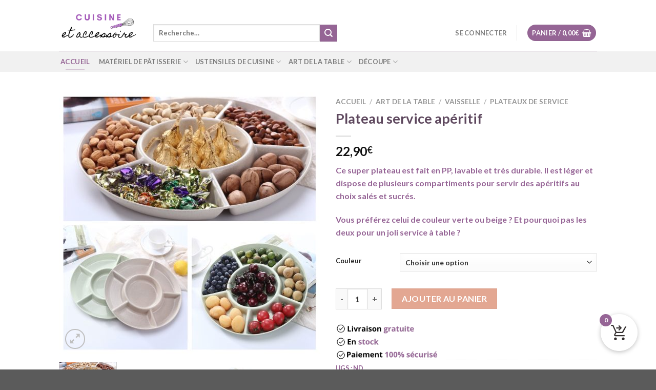

--- FILE ---
content_type: text/html; charset=UTF-8
request_url: https://cuisine-et-accessoire.com/produit/plateau-service-aperitif/
body_size: 46975
content:
<!DOCTYPE html>
<html lang="fr-FR" class="loading-site no-js">
<head>
	<meta charset="UTF-8" />
	<link rel="profile" href="https://gmpg.org/xfn/11" />
	<link rel="pingback" href="https://cuisine-et-accessoire.com/xmlrpc.php" />

					<script>document.documentElement.className = document.documentElement.className + ' yes-js js_active js'</script>
			<script>(function(html){html.className = html.className.replace(/\bno-js\b/,'js')})(document.documentElement);</script>
<meta name='robots' content='index, follow, max-image-preview:large, max-snippet:-1, max-video-preview:-1' />
<!-- This site has installed PayPal for WooCommerce v4.4.33 - https://www.angelleye.com/product/woocommerce-paypal-plugin/ -->
<meta name="viewport" content="width=device-width, initial-scale=1" />
	<!-- This site is optimized with the Yoast SEO plugin v26.7 - https://yoast.com/wordpress/plugins/seo/ -->
	<title>Plateau de service pour apéritif | Plateaux de service</title>
	<meta name="description" content="Servez de délicieux snacks et collations variés à vos invités ou pour toute la famille avec ce beau plateau. A découvrir absolument. ✅Livraison gratuite." />
	<link rel="canonical" href="https://cuisine-et-accessoire.com/produit/plateau-service-aperitif/" />
	<meta property="og:locale" content="fr_FR" />
	<meta property="og:type" content="article" />
	<meta property="og:title" content="Plateau de service pour apéritif | Plateaux de service" />
	<meta property="og:description" content="Servez de délicieux snacks et collations variés à vos invités ou pour toute la famille avec ce beau plateau. A découvrir absolument. ✅Livraison gratuite." />
	<meta property="og:url" content="https://cuisine-et-accessoire.com/produit/plateau-service-aperitif/" />
	<meta property="og:site_name" content="Cuisine et accessoire" />
	<meta property="article:modified_time" content="2023-04-26T12:49:59+00:00" />
	<meta property="og:image" content="https://cuisine-et-accessoire.com/wp-content/uploads/2023/04/Assiette-de-snack-de-fruits-secs-6-compartiments-plateau-de-service-ap-ritif-pour-les-bonbons.jpg" />
	<meta property="og:image:width" content="1000" />
	<meta property="og:image:height" content="1000" />
	<meta property="og:image:type" content="image/jpeg" />
	<meta name="twitter:card" content="summary_large_image" />
	<meta name="twitter:label1" content="Durée de lecture estimée" />
	<meta name="twitter:data1" content="1 minute" />
	<script type="application/ld+json" class="yoast-schema-graph">{"@context":"https://schema.org","@graph":[{"@type":"WebPage","@id":"https://cuisine-et-accessoire.com/produit/plateau-service-aperitif/","url":"https://cuisine-et-accessoire.com/produit/plateau-service-aperitif/","name":"Plateau de service pour apéritif | Plateaux de service","isPartOf":{"@id":"https://cuisine-et-accessoire.com/#website"},"primaryImageOfPage":{"@id":"https://cuisine-et-accessoire.com/produit/plateau-service-aperitif/#primaryimage"},"image":{"@id":"https://cuisine-et-accessoire.com/produit/plateau-service-aperitif/#primaryimage"},"thumbnailUrl":"https://cuisine-et-accessoire.com/wp-content/uploads/2023/04/plateau-service-aperitif-7.jpg","datePublished":"2023-04-26T11:02:00+00:00","dateModified":"2023-04-26T12:49:59+00:00","description":"Servez de délicieux snacks et collations variés à vos invités ou pour toute la famille avec ce beau plateau. A découvrir absolument. ✅Livraison gratuite.","breadcrumb":{"@id":"https://cuisine-et-accessoire.com/produit/plateau-service-aperitif/#breadcrumb"},"inLanguage":"fr-FR","potentialAction":[{"@type":"ReadAction","target":["https://cuisine-et-accessoire.com/produit/plateau-service-aperitif/"]}]},{"@type":"ImageObject","inLanguage":"fr-FR","@id":"https://cuisine-et-accessoire.com/produit/plateau-service-aperitif/#primaryimage","url":"https://cuisine-et-accessoire.com/wp-content/uploads/2023/04/plateau-service-aperitif-7.jpg","contentUrl":"https://cuisine-et-accessoire.com/wp-content/uploads/2023/04/plateau-service-aperitif-7.jpg","width":1000,"height":1000},{"@type":"BreadcrumbList","@id":"https://cuisine-et-accessoire.com/produit/plateau-service-aperitif/#breadcrumb","itemListElement":[{"@type":"ListItem","position":1,"name":"Accueil","item":"https://cuisine-et-accessoire.com/"},{"@type":"ListItem","position":2,"name":"Produits","item":"https://cuisine-et-accessoire.com/shop/"},{"@type":"ListItem","position":3,"name":"Plateau service apéritif"}]},{"@type":"WebSite","@id":"https://cuisine-et-accessoire.com/#website","url":"https://cuisine-et-accessoire.com/","name":"Cuisine et accessoire","description":"Tout pour la cuisine et la patisserie!","potentialAction":[{"@type":"SearchAction","target":{"@type":"EntryPoint","urlTemplate":"https://cuisine-et-accessoire.com/?s={search_term_string}"},"query-input":{"@type":"PropertyValueSpecification","valueRequired":true,"valueName":"search_term_string"}}],"inLanguage":"fr-FR"}]}</script>
	<!-- / Yoast SEO plugin. -->


<link rel='dns-prefetch' href='//cdn.jsdelivr.net' />

<link rel='prefetch' href='https://cuisine-et-accessoire.com/wp-content/themes/flatsome/assets/js/flatsome.js?ver=89ac940c4841291ea8d6' />
<link rel='prefetch' href='https://cuisine-et-accessoire.com/wp-content/themes/flatsome/assets/js/chunk.slider.js?ver=3.17.5' />
<link rel='prefetch' href='https://cuisine-et-accessoire.com/wp-content/themes/flatsome/assets/js/chunk.popups.js?ver=3.17.5' />
<link rel='prefetch' href='https://cuisine-et-accessoire.com/wp-content/themes/flatsome/assets/js/chunk.tooltips.js?ver=3.17.5' />
<link rel='prefetch' href='https://cuisine-et-accessoire.com/wp-content/themes/flatsome/assets/js/woocommerce.js?ver=1a392523165907adee6a' />
<link rel="alternate" type="application/rss+xml" title="Cuisine et accessoire &raquo; Flux" href="https://cuisine-et-accessoire.com/feed/" />
<link rel="alternate" type="application/rss+xml" title="Cuisine et accessoire &raquo; Flux des commentaires" href="https://cuisine-et-accessoire.com/comments/feed/" />
<link rel="alternate" type="application/rss+xml" title="Cuisine et accessoire &raquo; Plateau service apéritif Flux des commentaires" href="https://cuisine-et-accessoire.com/produit/plateau-service-aperitif/feed/" />
<link rel="alternate" title="oEmbed (JSON)" type="application/json+oembed" href="https://cuisine-et-accessoire.com/wp-json/oembed/1.0/embed?url=https%3A%2F%2Fcuisine-et-accessoire.com%2Fproduit%2Fplateau-service-aperitif%2F" />
<link rel="alternate" title="oEmbed (XML)" type="text/xml+oembed" href="https://cuisine-et-accessoire.com/wp-json/oembed/1.0/embed?url=https%3A%2F%2Fcuisine-et-accessoire.com%2Fproduit%2Fplateau-service-aperitif%2F&#038;format=xml" />
		<!-- This site uses the Google Analytics by MonsterInsights plugin v9.9.0 - Using Analytics tracking - https://www.monsterinsights.com/ -->
							<script src="//www.googletagmanager.com/gtag/js?id=G-MPXR12BP64"  data-cfasync="false" data-wpfc-render="false" type="text/javascript" async></script>
			<script data-cfasync="false" data-wpfc-render="false" type="text/javascript">
				var mi_version = '9.9.0';
				var mi_track_user = true;
				var mi_no_track_reason = '';
								var MonsterInsightsDefaultLocations = {"page_location":"https:\/\/cuisine-et-accessoire.com\/produit\/plateau-service-aperitif\/"};
								if ( typeof MonsterInsightsPrivacyGuardFilter === 'function' ) {
					var MonsterInsightsLocations = (typeof MonsterInsightsExcludeQuery === 'object') ? MonsterInsightsPrivacyGuardFilter( MonsterInsightsExcludeQuery ) : MonsterInsightsPrivacyGuardFilter( MonsterInsightsDefaultLocations );
				} else {
					var MonsterInsightsLocations = (typeof MonsterInsightsExcludeQuery === 'object') ? MonsterInsightsExcludeQuery : MonsterInsightsDefaultLocations;
				}

								var disableStrs = [
										'ga-disable-G-MPXR12BP64',
									];

				/* Function to detect opted out users */
				function __gtagTrackerIsOptedOut() {
					for (var index = 0; index < disableStrs.length; index++) {
						if (document.cookie.indexOf(disableStrs[index] + '=true') > -1) {
							return true;
						}
					}

					return false;
				}

				/* Disable tracking if the opt-out cookie exists. */
				if (__gtagTrackerIsOptedOut()) {
					for (var index = 0; index < disableStrs.length; index++) {
						window[disableStrs[index]] = true;
					}
				}

				/* Opt-out function */
				function __gtagTrackerOptout() {
					for (var index = 0; index < disableStrs.length; index++) {
						document.cookie = disableStrs[index] + '=true; expires=Thu, 31 Dec 2099 23:59:59 UTC; path=/';
						window[disableStrs[index]] = true;
					}
				}

				if ('undefined' === typeof gaOptout) {
					function gaOptout() {
						__gtagTrackerOptout();
					}
				}
								window.dataLayer = window.dataLayer || [];

				window.MonsterInsightsDualTracker = {
					helpers: {},
					trackers: {},
				};
				if (mi_track_user) {
					function __gtagDataLayer() {
						dataLayer.push(arguments);
					}

					function __gtagTracker(type, name, parameters) {
						if (!parameters) {
							parameters = {};
						}

						if (parameters.send_to) {
							__gtagDataLayer.apply(null, arguments);
							return;
						}

						if (type === 'event') {
														parameters.send_to = monsterinsights_frontend.v4_id;
							var hookName = name;
							if (typeof parameters['event_category'] !== 'undefined') {
								hookName = parameters['event_category'] + ':' + name;
							}

							if (typeof MonsterInsightsDualTracker.trackers[hookName] !== 'undefined') {
								MonsterInsightsDualTracker.trackers[hookName](parameters);
							} else {
								__gtagDataLayer('event', name, parameters);
							}
							
						} else {
							__gtagDataLayer.apply(null, arguments);
						}
					}

					__gtagTracker('js', new Date());
					__gtagTracker('set', {
						'developer_id.dZGIzZG': true,
											});
					if ( MonsterInsightsLocations.page_location ) {
						__gtagTracker('set', MonsterInsightsLocations);
					}
										__gtagTracker('config', 'G-MPXR12BP64', {"forceSSL":"true","link_attribution":"true"} );
										window.gtag = __gtagTracker;										(function () {
						/* https://developers.google.com/analytics/devguides/collection/analyticsjs/ */
						/* ga and __gaTracker compatibility shim. */
						var noopfn = function () {
							return null;
						};
						var newtracker = function () {
							return new Tracker();
						};
						var Tracker = function () {
							return null;
						};
						var p = Tracker.prototype;
						p.get = noopfn;
						p.set = noopfn;
						p.send = function () {
							var args = Array.prototype.slice.call(arguments);
							args.unshift('send');
							__gaTracker.apply(null, args);
						};
						var __gaTracker = function () {
							var len = arguments.length;
							if (len === 0) {
								return;
							}
							var f = arguments[len - 1];
							if (typeof f !== 'object' || f === null || typeof f.hitCallback !== 'function') {
								if ('send' === arguments[0]) {
									var hitConverted, hitObject = false, action;
									if ('event' === arguments[1]) {
										if ('undefined' !== typeof arguments[3]) {
											hitObject = {
												'eventAction': arguments[3],
												'eventCategory': arguments[2],
												'eventLabel': arguments[4],
												'value': arguments[5] ? arguments[5] : 1,
											}
										}
									}
									if ('pageview' === arguments[1]) {
										if ('undefined' !== typeof arguments[2]) {
											hitObject = {
												'eventAction': 'page_view',
												'page_path': arguments[2],
											}
										}
									}
									if (typeof arguments[2] === 'object') {
										hitObject = arguments[2];
									}
									if (typeof arguments[5] === 'object') {
										Object.assign(hitObject, arguments[5]);
									}
									if ('undefined' !== typeof arguments[1].hitType) {
										hitObject = arguments[1];
										if ('pageview' === hitObject.hitType) {
											hitObject.eventAction = 'page_view';
										}
									}
									if (hitObject) {
										action = 'timing' === arguments[1].hitType ? 'timing_complete' : hitObject.eventAction;
										hitConverted = mapArgs(hitObject);
										__gtagTracker('event', action, hitConverted);
									}
								}
								return;
							}

							function mapArgs(args) {
								var arg, hit = {};
								var gaMap = {
									'eventCategory': 'event_category',
									'eventAction': 'event_action',
									'eventLabel': 'event_label',
									'eventValue': 'event_value',
									'nonInteraction': 'non_interaction',
									'timingCategory': 'event_category',
									'timingVar': 'name',
									'timingValue': 'value',
									'timingLabel': 'event_label',
									'page': 'page_path',
									'location': 'page_location',
									'title': 'page_title',
									'referrer' : 'page_referrer',
								};
								for (arg in args) {
																		if (!(!args.hasOwnProperty(arg) || !gaMap.hasOwnProperty(arg))) {
										hit[gaMap[arg]] = args[arg];
									} else {
										hit[arg] = args[arg];
									}
								}
								return hit;
							}

							try {
								f.hitCallback();
							} catch (ex) {
							}
						};
						__gaTracker.create = newtracker;
						__gaTracker.getByName = newtracker;
						__gaTracker.getAll = function () {
							return [];
						};
						__gaTracker.remove = noopfn;
						__gaTracker.loaded = true;
						window['__gaTracker'] = __gaTracker;
					})();
									} else {
										console.log("");
					(function () {
						function __gtagTracker() {
							return null;
						}

						window['__gtagTracker'] = __gtagTracker;
						window['gtag'] = __gtagTracker;
					})();
									}
			</script>
			
							<!-- / Google Analytics by MonsterInsights -->
		<style id='wp-img-auto-sizes-contain-inline-css' type='text/css'>
img:is([sizes=auto i],[sizes^="auto," i]){contain-intrinsic-size:3000px 1500px}
/*# sourceURL=wp-img-auto-sizes-contain-inline-css */
</style>
<style id='wp-emoji-styles-inline-css' type='text/css'>

	img.wp-smiley, img.emoji {
		display: inline !important;
		border: none !important;
		box-shadow: none !important;
		height: 1em !important;
		width: 1em !important;
		margin: 0 0.07em !important;
		vertical-align: -0.1em !important;
		background: none !important;
		padding: 0 !important;
	}
/*# sourceURL=wp-emoji-styles-inline-css */
</style>
<style id='wp-block-library-inline-css' type='text/css'>
:root{--wp-block-synced-color:#7a00df;--wp-block-synced-color--rgb:122,0,223;--wp-bound-block-color:var(--wp-block-synced-color);--wp-editor-canvas-background:#ddd;--wp-admin-theme-color:#007cba;--wp-admin-theme-color--rgb:0,124,186;--wp-admin-theme-color-darker-10:#006ba1;--wp-admin-theme-color-darker-10--rgb:0,107,160.5;--wp-admin-theme-color-darker-20:#005a87;--wp-admin-theme-color-darker-20--rgb:0,90,135;--wp-admin-border-width-focus:2px}@media (min-resolution:192dpi){:root{--wp-admin-border-width-focus:1.5px}}.wp-element-button{cursor:pointer}:root .has-very-light-gray-background-color{background-color:#eee}:root .has-very-dark-gray-background-color{background-color:#313131}:root .has-very-light-gray-color{color:#eee}:root .has-very-dark-gray-color{color:#313131}:root .has-vivid-green-cyan-to-vivid-cyan-blue-gradient-background{background:linear-gradient(135deg,#00d084,#0693e3)}:root .has-purple-crush-gradient-background{background:linear-gradient(135deg,#34e2e4,#4721fb 50%,#ab1dfe)}:root .has-hazy-dawn-gradient-background{background:linear-gradient(135deg,#faaca8,#dad0ec)}:root .has-subdued-olive-gradient-background{background:linear-gradient(135deg,#fafae1,#67a671)}:root .has-atomic-cream-gradient-background{background:linear-gradient(135deg,#fdd79a,#004a59)}:root .has-nightshade-gradient-background{background:linear-gradient(135deg,#330968,#31cdcf)}:root .has-midnight-gradient-background{background:linear-gradient(135deg,#020381,#2874fc)}:root{--wp--preset--font-size--normal:16px;--wp--preset--font-size--huge:42px}.has-regular-font-size{font-size:1em}.has-larger-font-size{font-size:2.625em}.has-normal-font-size{font-size:var(--wp--preset--font-size--normal)}.has-huge-font-size{font-size:var(--wp--preset--font-size--huge)}.has-text-align-center{text-align:center}.has-text-align-left{text-align:left}.has-text-align-right{text-align:right}.has-fit-text{white-space:nowrap!important}#end-resizable-editor-section{display:none}.aligncenter{clear:both}.items-justified-left{justify-content:flex-start}.items-justified-center{justify-content:center}.items-justified-right{justify-content:flex-end}.items-justified-space-between{justify-content:space-between}.screen-reader-text{border:0;clip-path:inset(50%);height:1px;margin:-1px;overflow:hidden;padding:0;position:absolute;width:1px;word-wrap:normal!important}.screen-reader-text:focus{background-color:#ddd;clip-path:none;color:#444;display:block;font-size:1em;height:auto;left:5px;line-height:normal;padding:15px 23px 14px;text-decoration:none;top:5px;width:auto;z-index:100000}html :where(.has-border-color){border-style:solid}html :where([style*=border-top-color]){border-top-style:solid}html :where([style*=border-right-color]){border-right-style:solid}html :where([style*=border-bottom-color]){border-bottom-style:solid}html :where([style*=border-left-color]){border-left-style:solid}html :where([style*=border-width]){border-style:solid}html :where([style*=border-top-width]){border-top-style:solid}html :where([style*=border-right-width]){border-right-style:solid}html :where([style*=border-bottom-width]){border-bottom-style:solid}html :where([style*=border-left-width]){border-left-style:solid}html :where(img[class*=wp-image-]){height:auto;max-width:100%}:where(figure){margin:0 0 1em}html :where(.is-position-sticky){--wp-admin--admin-bar--position-offset:var(--wp-admin--admin-bar--height,0px)}@media screen and (max-width:600px){html :where(.is-position-sticky){--wp-admin--admin-bar--position-offset:0px}}

/*# sourceURL=wp-block-library-inline-css */
</style><link data-minify="1" rel='stylesheet' id='wc-blocks-style-css' href='https://cuisine-et-accessoire.com/wp-content/cache/min/1/wp-content/plugins/woocommerce/assets/client/blocks/wc-blocks.css?ver=1720020289' type='text/css' media='all' />
<link data-minify="1" rel='stylesheet' id='jquery-selectBox-css' href='https://cuisine-et-accessoire.com/wp-content/cache/background-css/cuisine-et-accessoire.com/wp-content/cache/min/1/wp-content/plugins/yith-woocommerce-wishlist/assets/css/jquery.selectBox.css?ver=1729723171&wpr_t=1768895431' type='text/css' media='all' />
<link data-minify="1" rel='stylesheet' id='woocommerce_prettyPhoto_css-css' href='https://cuisine-et-accessoire.com/wp-content/cache/background-css/cuisine-et-accessoire.com/wp-content/cache/min/1/wp-content/plugins/woocommerce/assets/css/prettyPhoto.css?ver=1729723171&wpr_t=1768895431' type='text/css' media='all' />
<link data-minify="1" rel='stylesheet' id='yith-wcwl-main-css' href='https://cuisine-et-accessoire.com/wp-content/cache/background-css/cuisine-et-accessoire.com/wp-content/cache/min/1/wp-content/plugins/yith-woocommerce-wishlist/assets/css/style.css?ver=1729723171&wpr_t=1768895431' type='text/css' media='all' />
<style id='yith-wcwl-main-inline-css' type='text/css'>
 :root { --color-add-to-wishlist-background: #333333; --color-add-to-wishlist-text: #FFFFFF; --color-add-to-wishlist-border: #333333; --color-add-to-wishlist-background-hover: #333333; --color-add-to-wishlist-text-hover: #FFFFFF; --color-add-to-wishlist-border-hover: #333333; --rounded-corners-radius: 16px; --add-to-cart-rounded-corners-radius: 16px; --color-headers-background: #F4F4F4; --feedback-duration: 3s } 
 :root { --color-add-to-wishlist-background: #333333; --color-add-to-wishlist-text: #FFFFFF; --color-add-to-wishlist-border: #333333; --color-add-to-wishlist-background-hover: #333333; --color-add-to-wishlist-text-hover: #FFFFFF; --color-add-to-wishlist-border-hover: #333333; --rounded-corners-radius: 16px; --add-to-cart-rounded-corners-radius: 16px; --color-headers-background: #F4F4F4; --feedback-duration: 3s } 
 :root { --color-add-to-wishlist-background: #333333; --color-add-to-wishlist-text: #FFFFFF; --color-add-to-wishlist-border: #333333; --color-add-to-wishlist-background-hover: #333333; --color-add-to-wishlist-text-hover: #FFFFFF; --color-add-to-wishlist-border-hover: #333333; --rounded-corners-radius: 16px; --add-to-cart-rounded-corners-radius: 16px; --color-headers-background: #F4F4F4; --feedback-duration: 3s } 
 :root { --color-add-to-wishlist-background: #333333; --color-add-to-wishlist-text: #FFFFFF; --color-add-to-wishlist-border: #333333; --color-add-to-wishlist-background-hover: #333333; --color-add-to-wishlist-text-hover: #FFFFFF; --color-add-to-wishlist-border-hover: #333333; --rounded-corners-radius: 16px; --add-to-cart-rounded-corners-radius: 16px; --color-headers-background: #F4F4F4; --feedback-duration: 3s } 
 :root { --color-add-to-wishlist-background: #333333; --color-add-to-wishlist-text: #FFFFFF; --color-add-to-wishlist-border: #333333; --color-add-to-wishlist-background-hover: #333333; --color-add-to-wishlist-text-hover: #FFFFFF; --color-add-to-wishlist-border-hover: #333333; --rounded-corners-radius: 16px; --add-to-cart-rounded-corners-radius: 16px; --color-headers-background: #F4F4F4; --feedback-duration: 3s } 
 :root { --color-add-to-wishlist-background: #333333; --color-add-to-wishlist-text: #FFFFFF; --color-add-to-wishlist-border: #333333; --color-add-to-wishlist-background-hover: #333333; --color-add-to-wishlist-text-hover: #FFFFFF; --color-add-to-wishlist-border-hover: #333333; --rounded-corners-radius: 16px; --add-to-cart-rounded-corners-radius: 16px; --color-headers-background: #F4F4F4; --feedback-duration: 3s } 
 :root { --color-add-to-wishlist-background: #333333; --color-add-to-wishlist-text: #FFFFFF; --color-add-to-wishlist-border: #333333; --color-add-to-wishlist-background-hover: #333333; --color-add-to-wishlist-text-hover: #FFFFFF; --color-add-to-wishlist-border-hover: #333333; --rounded-corners-radius: 16px; --add-to-cart-rounded-corners-radius: 16px; --color-headers-background: #F4F4F4; --feedback-duration: 3s } 
 :root { --color-add-to-wishlist-background: #333333; --color-add-to-wishlist-text: #FFFFFF; --color-add-to-wishlist-border: #333333; --color-add-to-wishlist-background-hover: #333333; --color-add-to-wishlist-text-hover: #FFFFFF; --color-add-to-wishlist-border-hover: #333333; --rounded-corners-radius: 16px; --add-to-cart-rounded-corners-radius: 16px; --color-headers-background: #F4F4F4; --feedback-duration: 3s } 
 :root { --color-add-to-wishlist-background: #333333; --color-add-to-wishlist-text: #FFFFFF; --color-add-to-wishlist-border: #333333; --color-add-to-wishlist-background-hover: #333333; --color-add-to-wishlist-text-hover: #FFFFFF; --color-add-to-wishlist-border-hover: #333333; --rounded-corners-radius: 16px; --add-to-cart-rounded-corners-radius: 16px; --color-headers-background: #F4F4F4; --feedback-duration: 3s } 
 :root { --color-add-to-wishlist-background: #333333; --color-add-to-wishlist-text: #FFFFFF; --color-add-to-wishlist-border: #333333; --color-add-to-wishlist-background-hover: #333333; --color-add-to-wishlist-text-hover: #FFFFFF; --color-add-to-wishlist-border-hover: #333333; --rounded-corners-radius: 16px; --add-to-cart-rounded-corners-radius: 16px; --color-headers-background: #F4F4F4; --feedback-duration: 3s } 
/*# sourceURL=yith-wcwl-main-inline-css */
</style>
<style id='global-styles-inline-css' type='text/css'>
:root{--wp--preset--aspect-ratio--square: 1;--wp--preset--aspect-ratio--4-3: 4/3;--wp--preset--aspect-ratio--3-4: 3/4;--wp--preset--aspect-ratio--3-2: 3/2;--wp--preset--aspect-ratio--2-3: 2/3;--wp--preset--aspect-ratio--16-9: 16/9;--wp--preset--aspect-ratio--9-16: 9/16;--wp--preset--color--black: #000000;--wp--preset--color--cyan-bluish-gray: #abb8c3;--wp--preset--color--white: #ffffff;--wp--preset--color--pale-pink: #f78da7;--wp--preset--color--vivid-red: #cf2e2e;--wp--preset--color--luminous-vivid-orange: #ff6900;--wp--preset--color--luminous-vivid-amber: #fcb900;--wp--preset--color--light-green-cyan: #7bdcb5;--wp--preset--color--vivid-green-cyan: #00d084;--wp--preset--color--pale-cyan-blue: #8ed1fc;--wp--preset--color--vivid-cyan-blue: #0693e3;--wp--preset--color--vivid-purple: #9b51e0;--wp--preset--gradient--vivid-cyan-blue-to-vivid-purple: linear-gradient(135deg,rgb(6,147,227) 0%,rgb(155,81,224) 100%);--wp--preset--gradient--light-green-cyan-to-vivid-green-cyan: linear-gradient(135deg,rgb(122,220,180) 0%,rgb(0,208,130) 100%);--wp--preset--gradient--luminous-vivid-amber-to-luminous-vivid-orange: linear-gradient(135deg,rgb(252,185,0) 0%,rgb(255,105,0) 100%);--wp--preset--gradient--luminous-vivid-orange-to-vivid-red: linear-gradient(135deg,rgb(255,105,0) 0%,rgb(207,46,46) 100%);--wp--preset--gradient--very-light-gray-to-cyan-bluish-gray: linear-gradient(135deg,rgb(238,238,238) 0%,rgb(169,184,195) 100%);--wp--preset--gradient--cool-to-warm-spectrum: linear-gradient(135deg,rgb(74,234,220) 0%,rgb(151,120,209) 20%,rgb(207,42,186) 40%,rgb(238,44,130) 60%,rgb(251,105,98) 80%,rgb(254,248,76) 100%);--wp--preset--gradient--blush-light-purple: linear-gradient(135deg,rgb(255,206,236) 0%,rgb(152,150,240) 100%);--wp--preset--gradient--blush-bordeaux: linear-gradient(135deg,rgb(254,205,165) 0%,rgb(254,45,45) 50%,rgb(107,0,62) 100%);--wp--preset--gradient--luminous-dusk: linear-gradient(135deg,rgb(255,203,112) 0%,rgb(199,81,192) 50%,rgb(65,88,208) 100%);--wp--preset--gradient--pale-ocean: linear-gradient(135deg,rgb(255,245,203) 0%,rgb(182,227,212) 50%,rgb(51,167,181) 100%);--wp--preset--gradient--electric-grass: linear-gradient(135deg,rgb(202,248,128) 0%,rgb(113,206,126) 100%);--wp--preset--gradient--midnight: linear-gradient(135deg,rgb(2,3,129) 0%,rgb(40,116,252) 100%);--wp--preset--font-size--small: 13px;--wp--preset--font-size--medium: 20px;--wp--preset--font-size--large: 36px;--wp--preset--font-size--x-large: 42px;--wp--preset--spacing--20: 0.44rem;--wp--preset--spacing--30: 0.67rem;--wp--preset--spacing--40: 1rem;--wp--preset--spacing--50: 1.5rem;--wp--preset--spacing--60: 2.25rem;--wp--preset--spacing--70: 3.38rem;--wp--preset--spacing--80: 5.06rem;--wp--preset--shadow--natural: 6px 6px 9px rgba(0, 0, 0, 0.2);--wp--preset--shadow--deep: 12px 12px 50px rgba(0, 0, 0, 0.4);--wp--preset--shadow--sharp: 6px 6px 0px rgba(0, 0, 0, 0.2);--wp--preset--shadow--outlined: 6px 6px 0px -3px rgb(255, 255, 255), 6px 6px rgb(0, 0, 0);--wp--preset--shadow--crisp: 6px 6px 0px rgb(0, 0, 0);}:where(.is-layout-flex){gap: 0.5em;}:where(.is-layout-grid){gap: 0.5em;}body .is-layout-flex{display: flex;}.is-layout-flex{flex-wrap: wrap;align-items: center;}.is-layout-flex > :is(*, div){margin: 0;}body .is-layout-grid{display: grid;}.is-layout-grid > :is(*, div){margin: 0;}:where(.wp-block-columns.is-layout-flex){gap: 2em;}:where(.wp-block-columns.is-layout-grid){gap: 2em;}:where(.wp-block-post-template.is-layout-flex){gap: 1.25em;}:where(.wp-block-post-template.is-layout-grid){gap: 1.25em;}.has-black-color{color: var(--wp--preset--color--black) !important;}.has-cyan-bluish-gray-color{color: var(--wp--preset--color--cyan-bluish-gray) !important;}.has-white-color{color: var(--wp--preset--color--white) !important;}.has-pale-pink-color{color: var(--wp--preset--color--pale-pink) !important;}.has-vivid-red-color{color: var(--wp--preset--color--vivid-red) !important;}.has-luminous-vivid-orange-color{color: var(--wp--preset--color--luminous-vivid-orange) !important;}.has-luminous-vivid-amber-color{color: var(--wp--preset--color--luminous-vivid-amber) !important;}.has-light-green-cyan-color{color: var(--wp--preset--color--light-green-cyan) !important;}.has-vivid-green-cyan-color{color: var(--wp--preset--color--vivid-green-cyan) !important;}.has-pale-cyan-blue-color{color: var(--wp--preset--color--pale-cyan-blue) !important;}.has-vivid-cyan-blue-color{color: var(--wp--preset--color--vivid-cyan-blue) !important;}.has-vivid-purple-color{color: var(--wp--preset--color--vivid-purple) !important;}.has-black-background-color{background-color: var(--wp--preset--color--black) !important;}.has-cyan-bluish-gray-background-color{background-color: var(--wp--preset--color--cyan-bluish-gray) !important;}.has-white-background-color{background-color: var(--wp--preset--color--white) !important;}.has-pale-pink-background-color{background-color: var(--wp--preset--color--pale-pink) !important;}.has-vivid-red-background-color{background-color: var(--wp--preset--color--vivid-red) !important;}.has-luminous-vivid-orange-background-color{background-color: var(--wp--preset--color--luminous-vivid-orange) !important;}.has-luminous-vivid-amber-background-color{background-color: var(--wp--preset--color--luminous-vivid-amber) !important;}.has-light-green-cyan-background-color{background-color: var(--wp--preset--color--light-green-cyan) !important;}.has-vivid-green-cyan-background-color{background-color: var(--wp--preset--color--vivid-green-cyan) !important;}.has-pale-cyan-blue-background-color{background-color: var(--wp--preset--color--pale-cyan-blue) !important;}.has-vivid-cyan-blue-background-color{background-color: var(--wp--preset--color--vivid-cyan-blue) !important;}.has-vivid-purple-background-color{background-color: var(--wp--preset--color--vivid-purple) !important;}.has-black-border-color{border-color: var(--wp--preset--color--black) !important;}.has-cyan-bluish-gray-border-color{border-color: var(--wp--preset--color--cyan-bluish-gray) !important;}.has-white-border-color{border-color: var(--wp--preset--color--white) !important;}.has-pale-pink-border-color{border-color: var(--wp--preset--color--pale-pink) !important;}.has-vivid-red-border-color{border-color: var(--wp--preset--color--vivid-red) !important;}.has-luminous-vivid-orange-border-color{border-color: var(--wp--preset--color--luminous-vivid-orange) !important;}.has-luminous-vivid-amber-border-color{border-color: var(--wp--preset--color--luminous-vivid-amber) !important;}.has-light-green-cyan-border-color{border-color: var(--wp--preset--color--light-green-cyan) !important;}.has-vivid-green-cyan-border-color{border-color: var(--wp--preset--color--vivid-green-cyan) !important;}.has-pale-cyan-blue-border-color{border-color: var(--wp--preset--color--pale-cyan-blue) !important;}.has-vivid-cyan-blue-border-color{border-color: var(--wp--preset--color--vivid-cyan-blue) !important;}.has-vivid-purple-border-color{border-color: var(--wp--preset--color--vivid-purple) !important;}.has-vivid-cyan-blue-to-vivid-purple-gradient-background{background: var(--wp--preset--gradient--vivid-cyan-blue-to-vivid-purple) !important;}.has-light-green-cyan-to-vivid-green-cyan-gradient-background{background: var(--wp--preset--gradient--light-green-cyan-to-vivid-green-cyan) !important;}.has-luminous-vivid-amber-to-luminous-vivid-orange-gradient-background{background: var(--wp--preset--gradient--luminous-vivid-amber-to-luminous-vivid-orange) !important;}.has-luminous-vivid-orange-to-vivid-red-gradient-background{background: var(--wp--preset--gradient--luminous-vivid-orange-to-vivid-red) !important;}.has-very-light-gray-to-cyan-bluish-gray-gradient-background{background: var(--wp--preset--gradient--very-light-gray-to-cyan-bluish-gray) !important;}.has-cool-to-warm-spectrum-gradient-background{background: var(--wp--preset--gradient--cool-to-warm-spectrum) !important;}.has-blush-light-purple-gradient-background{background: var(--wp--preset--gradient--blush-light-purple) !important;}.has-blush-bordeaux-gradient-background{background: var(--wp--preset--gradient--blush-bordeaux) !important;}.has-luminous-dusk-gradient-background{background: var(--wp--preset--gradient--luminous-dusk) !important;}.has-pale-ocean-gradient-background{background: var(--wp--preset--gradient--pale-ocean) !important;}.has-electric-grass-gradient-background{background: var(--wp--preset--gradient--electric-grass) !important;}.has-midnight-gradient-background{background: var(--wp--preset--gradient--midnight) !important;}.has-small-font-size{font-size: var(--wp--preset--font-size--small) !important;}.has-medium-font-size{font-size: var(--wp--preset--font-size--medium) !important;}.has-large-font-size{font-size: var(--wp--preset--font-size--large) !important;}.has-x-large-font-size{font-size: var(--wp--preset--font-size--x-large) !important;}
/*# sourceURL=global-styles-inline-css */
</style>

<style id='classic-theme-styles-inline-css' type='text/css'>
/*! This file is auto-generated */
.wp-block-button__link{color:#fff;background-color:#32373c;border-radius:9999px;box-shadow:none;text-decoration:none;padding:calc(.667em + 2px) calc(1.333em + 2px);font-size:1.125em}.wp-block-file__button{background:#32373c;color:#fff;text-decoration:none}
/*# sourceURL=/wp-includes/css/classic-themes.min.css */
</style>
<link data-minify="1" rel='stylesheet' id='contact-form-7-css' href='https://cuisine-et-accessoire.com/wp-content/cache/min/1/wp-content/plugins/contact-form-7/includes/css/styles.css?ver=1720020289' type='text/css' media='all' />
<link rel='stylesheet' id='photoswipe-css' href='https://cuisine-et-accessoire.com/wp-content/cache/background-css/cuisine-et-accessoire.com/wp-content/plugins/woocommerce/assets/css/photoswipe/photoswipe.min.css?ver=10.3.7&wpr_t=1768895431' type='text/css' media='all' />
<link rel='stylesheet' id='photoswipe-default-skin-css' href='https://cuisine-et-accessoire.com/wp-content/cache/background-css/cuisine-et-accessoire.com/wp-content/plugins/woocommerce/assets/css/photoswipe/default-skin/default-skin.min.css?ver=10.3.7&wpr_t=1768895431' type='text/css' media='all' />
<style id='woocommerce-inline-inline-css' type='text/css'>
.woocommerce form .form-row .required { visibility: visible; }
/*# sourceURL=woocommerce-inline-inline-css */
</style>
<link data-minify="1" rel='stylesheet' id='brands-styles-css' href='https://cuisine-et-accessoire.com/wp-content/cache/min/1/wp-content/plugins/woocommerce/assets/css/brands.css?ver=1741338332' type='text/css' media='all' />
<link data-minify="1" rel='stylesheet' id='flatsome-woocommerce-wishlist-css' href='https://cuisine-et-accessoire.com/wp-content/cache/min/1/wp-content/themes/flatsome/inc/integrations/wc-yith-wishlist/wishlist.css?ver=1720020289' type='text/css' media='all' />
<link rel='stylesheet' id='fkcart-style-css' href='https://cuisine-et-accessoire.com/wp-content/plugins/cart-for-woocommerce/assets/css/style.min.css?ver=1.9.1' type='text/css' media='all' />
<style id='fkcart-style-inline-css' type='text/css'>

		:root {
			--fkcart-primary-bg-color: #966596;
			--fkcart-primary-font-color: #ffffff;
			--fkcart-primary-text-color: #24272d;
			--fkcart-secondary-text-color: #24272dbe;
			--fkcart-strike-through-price-text-color: #24272d;
			--fkcart-saving-text-price-color: #5BA238;
			--fkcart-coupon-text-price-color: #5BA238;
			--fkcart-accent-color: #966596;
			--fkcart-border-color: #eaeaec;
			--fkcart-error-color: #B00C0C;
			--fkcart-error-bg-color: #FFF0F0;
			--fkcart-reward-color: #f1b51e;
			
			--fkcart-progress-bar-icon-color: #353030;
			--fkcart-progress-bar-active-icon-color: #ffffff;
			--fkcart-progress-bar-bg-color-active-icon: #2DA815;
			--fkcart-progress-bar-active-color: #2DA815;
			
			--fkcart-bg-color: #ffffff;
			--fkcart-slider-desktop-width: 420px;
			--fkcart-slider-mobile-width: 100%;
			--fkcart-animation-duration: 0.4s;
			--fkcart-panel-color:#f1e2f1;
			--fkcart-color-black: #000000;
			--fkcart-success-color: #5BA238;
			--fkcart-success-bg-color: #EFF6EB;
			--fkcart-toggle-bg-color: #ffffff;
			--fkcart-toggle-icon-color: #353030;
			--fkcart-toggle-count-bg-color: #966596;
			--fkcart-toggle-count-font-color: #ffffff;
			--fkcart-progressbar-active-color: #966596;
			
			--fkcart-toggle-border-radius: 50%;
			--fkcart-toggle-size: 36;
			--fkcart-border-radius: 3px; 
			--fkcart-menu-icon-size: 35px;
			--fkcart-menu-text-size: 16px;
		}
/*# sourceURL=fkcart-style-inline-css */
</style>
<link data-minify="1" rel='stylesheet' id='flatsome-main-css' href='https://cuisine-et-accessoire.com/wp-content/cache/background-css/cuisine-et-accessoire.com/wp-content/cache/min/1/wp-content/themes/flatsome/assets/css/flatsome.css?ver=1720020289&wpr_t=1768895431' type='text/css' media='all' />
<style id='flatsome-main-inline-css' type='text/css'>
@font-face {
				font-family: "fl-icons";
				font-display: block;
				src: url(https://cuisine-et-accessoire.com/wp-content/themes/flatsome/assets/css/icons/fl-icons.eot?v=3.17.5);
				src:
					url(https://cuisine-et-accessoire.com/wp-content/themes/flatsome/assets/css/icons/fl-icons.eot#iefix?v=3.17.5) format("embedded-opentype"),
					url(https://cuisine-et-accessoire.com/wp-content/themes/flatsome/assets/css/icons/fl-icons.woff2?v=3.17.5) format("woff2"),
					url(https://cuisine-et-accessoire.com/wp-content/themes/flatsome/assets/css/icons/fl-icons.ttf?v=3.17.5) format("truetype"),
					url(https://cuisine-et-accessoire.com/wp-content/themes/flatsome/assets/css/icons/fl-icons.woff?v=3.17.5) format("woff"),
					url(https://cuisine-et-accessoire.com/wp-content/themes/flatsome/assets/css/icons/fl-icons.svg?v=3.17.5#fl-icons) format("svg");
			}
/*# sourceURL=flatsome-main-inline-css */
</style>
<link data-minify="1" rel='stylesheet' id='flatsome-shop-css' href='https://cuisine-et-accessoire.com/wp-content/cache/min/1/wp-content/themes/flatsome/assets/css/flatsome-shop.css?ver=1720020289' type='text/css' media='all' />
<link rel='stylesheet' id='flatsome-style-css' href='https://cuisine-et-accessoire.com/wp-content/themes/flatsome-child/style.css?ver=3.0' type='text/css' media='all' />
<script type="text/template" id="tmpl-variation-template">
	<div class="woocommerce-variation-description">{{{ data.variation.variation_description }}}</div>
	<div class="woocommerce-variation-price">{{{ data.variation.price_html }}}</div>
	<div class="woocommerce-variation-availability">{{{ data.variation.availability_html }}}</div>
</script>
<script type="text/template" id="tmpl-unavailable-variation-template">
	<p role="alert">Désolé, ce produit n&rsquo;est pas disponible. Veuillez choisir une combinaison différente.</p>
</script>
<script type="text/javascript">
            window._nslDOMReady = (function () {
                const executedCallbacks = new Set();
            
                return function (callback) {
                    /**
                    * Third parties might dispatch DOMContentLoaded events, so we need to ensure that we only run our callback once!
                    */
                    if (executedCallbacks.has(callback)) return;
            
                    const wrappedCallback = function () {
                        if (executedCallbacks.has(callback)) return;
                        executedCallbacks.add(callback);
                        callback();
                    };
            
                    if (document.readyState === "complete" || document.readyState === "interactive") {
                        wrappedCallback();
                    } else {
                        document.addEventListener("DOMContentLoaded", wrappedCallback);
                    }
                };
            })();
        </script><script type="text/javascript" id="wfco-utm-tracking-js-extra">
/* <![CDATA[ */
var wffnUtm = {"utc_offset":"0","site_url":"https://cuisine-et-accessoire.com","genericParamEvents":"{\"user_roles\":\"guest\",\"plugin\":\"Funnel Builder\"}","cookieKeys":["flt","timezone","is_mobile","browser","fbclid","gclid","referrer","fl_url"],"excludeDomain":["paypal.com","klarna.com","quickpay.net"]};
//# sourceURL=wfco-utm-tracking-js-extra
/* ]]> */
</script>
<script type="text/javascript" src="https://cuisine-et-accessoire.com/wp-content/plugins/funnel-builder/woofunnels/assets/js/utm-tracker.min.js?ver=1.10.12.70" id="wfco-utm-tracking-js" defer="defer" data-wp-strategy="defer"></script>
<script type="text/javascript" src="https://cuisine-et-accessoire.com/wp-content/plugins/google-analytics-for-wordpress/assets/js/frontend-gtag.min.js?ver=9.9.0" id="monsterinsights-frontend-script-js" async="async" data-wp-strategy="async"></script>
<script data-cfasync="false" data-wpfc-render="false" type="text/javascript" id='monsterinsights-frontend-script-js-extra'>/* <![CDATA[ */
var monsterinsights_frontend = {"js_events_tracking":"true","download_extensions":"doc,pdf,ppt,zip,xls,docx,pptx,xlsx","inbound_paths":"[{\"path\":\"\\\/go\\\/\",\"label\":\"affiliate\"},{\"path\":\"\\\/recommend\\\/\",\"label\":\"affiliate\"}]","home_url":"https:\/\/cuisine-et-accessoire.com","hash_tracking":"false","v4_id":"G-MPXR12BP64"};/* ]]> */
</script>
<script type="text/javascript" src="https://cuisine-et-accessoire.com/wp-includes/js/dist/hooks.min.js?ver=dd5603f07f9220ed27f1" id="wp-hooks-js"></script>
<script type="text/javascript" src="https://cuisine-et-accessoire.com/wp-includes/js/dist/i18n.min.js?ver=c26c3dc7bed366793375" id="wp-i18n-js"></script>
<script type="text/javascript" id="wp-i18n-js-after">
/* <![CDATA[ */
wp.i18n.setLocaleData( { 'text direction\u0004ltr': [ 'ltr' ] } );
//# sourceURL=wp-i18n-js-after
/* ]]> */
</script>
<script type="text/javascript" src="https://cuisine-et-accessoire.com/wp-includes/js/jquery/jquery.min.js?ver=3.7.1" id="jquery-core-js"></script>
<script type="text/javascript" src="https://cuisine-et-accessoire.com/wp-includes/js/jquery/jquery-migrate.min.js?ver=3.4.1" id="jquery-migrate-js"></script>
<script type="text/javascript" src="https://cuisine-et-accessoire.com/wp-content/plugins/woocommerce/assets/js/jquery-blockui/jquery.blockUI.min.js?ver=2.7.0-wc.10.3.7" id="wc-jquery-blockui-js" data-wp-strategy="defer"></script>
<script type="text/javascript" id="wc-add-to-cart-js-extra">
/* <![CDATA[ */
var wc_add_to_cart_params = {"ajax_url":"/wp-admin/admin-ajax.php","wc_ajax_url":"/?wc-ajax=%%endpoint%%","i18n_view_cart":"Voir le panier","cart_url":"https://cuisine-et-accessoire.com/panier/","is_cart":"","cart_redirect_after_add":"no"};
//# sourceURL=wc-add-to-cart-js-extra
/* ]]> */
</script>
<script type="text/javascript" src="https://cuisine-et-accessoire.com/wp-content/plugins/woocommerce/assets/js/frontend/add-to-cart.min.js?ver=10.3.7" id="wc-add-to-cart-js" defer="defer" data-wp-strategy="defer"></script>
<script type="text/javascript" src="https://cuisine-et-accessoire.com/wp-content/plugins/woocommerce/assets/js/photoswipe/photoswipe.min.js?ver=4.1.1-wc.10.3.7" id="wc-photoswipe-js" defer="defer" data-wp-strategy="defer"></script>
<script type="text/javascript" src="https://cuisine-et-accessoire.com/wp-content/plugins/woocommerce/assets/js/photoswipe/photoswipe-ui-default.min.js?ver=4.1.1-wc.10.3.7" id="wc-photoswipe-ui-default-js" defer="defer" data-wp-strategy="defer"></script>
<script type="text/javascript" id="wc-single-product-js-extra">
/* <![CDATA[ */
var wc_single_product_params = {"i18n_required_rating_text":"Veuillez s\u00e9lectionner une note","i18n_rating_options":["1\u00a0\u00e9toile sur 5","2\u00a0\u00e9toiles sur 5","3\u00a0\u00e9toiles sur 5","4\u00a0\u00e9toiles sur 5","5\u00a0\u00e9toiles sur 5"],"i18n_product_gallery_trigger_text":"Voir la galerie d\u2019images en plein \u00e9cran","review_rating_required":"yes","flexslider":{"rtl":false,"animation":"slide","smoothHeight":true,"directionNav":false,"controlNav":"thumbnails","slideshow":false,"animationSpeed":500,"animationLoop":false,"allowOneSlide":false},"zoom_enabled":"","zoom_options":[],"photoswipe_enabled":"1","photoswipe_options":{"shareEl":false,"closeOnScroll":false,"history":false,"hideAnimationDuration":0,"showAnimationDuration":0},"flexslider_enabled":""};
//# sourceURL=wc-single-product-js-extra
/* ]]> */
</script>
<script type="text/javascript" src="https://cuisine-et-accessoire.com/wp-content/plugins/woocommerce/assets/js/frontend/single-product.min.js?ver=10.3.7" id="wc-single-product-js" defer="defer" data-wp-strategy="defer"></script>
<script type="text/javascript" src="https://cuisine-et-accessoire.com/wp-content/plugins/woocommerce/assets/js/js-cookie/js.cookie.min.js?ver=2.1.4-wc.10.3.7" id="wc-js-cookie-js" data-wp-strategy="defer"></script>
<script type="text/javascript" id="wpm-js-extra">
/* <![CDATA[ */
var wpm = {"ajax_url":"https://cuisine-et-accessoire.com/wp-admin/admin-ajax.php","root":"https://cuisine-et-accessoire.com/wp-json/","nonce_wp_rest":"619b58dc29","nonce_ajax":"44df7f1776"};
//# sourceURL=wpm-js-extra
/* ]]> */
</script>
<script type="text/javascript" src="https://cuisine-et-accessoire.com/wp-content/plugins/woocommerce-google-adwords-conversion-tracking-tag/js/public/free/wpm-public.p1.min.js?ver=1.54.1" id="wpm-js"></script>
<script type="text/javascript" src="https://cuisine-et-accessoire.com/wp-includes/js/underscore.min.js?ver=1.13.7" id="underscore-js"></script>
<script type="text/javascript" id="wp-util-js-extra">
/* <![CDATA[ */
var _wpUtilSettings = {"ajax":{"url":"/wp-admin/admin-ajax.php"}};
//# sourceURL=wp-util-js-extra
/* ]]> */
</script>
<script type="text/javascript" src="https://cuisine-et-accessoire.com/wp-includes/js/wp-util.min.js?ver=3d1397efcd023671b1e031ffe6b5901d" id="wp-util-js"></script>
<script type="text/javascript" id="wc-add-to-cart-variation-js-extra">
/* <![CDATA[ */
var wc_add_to_cart_variation_params = {"wc_ajax_url":"/?wc-ajax=%%endpoint%%","i18n_no_matching_variations_text":"D\u00e9sol\u00e9, aucun produit ne r\u00e9pond \u00e0 vos crit\u00e8res. Veuillez choisir une combinaison diff\u00e9rente.","i18n_make_a_selection_text":"Veuillez s\u00e9lectionner des options du produit avant de l\u2019ajouter \u00e0 votre panier.","i18n_unavailable_text":"D\u00e9sol\u00e9, ce produit n\u2019est pas disponible. Veuillez choisir une combinaison diff\u00e9rente.","i18n_reset_alert_text":"Votre s\u00e9lection a \u00e9t\u00e9 r\u00e9initialis\u00e9e. Veuillez s\u00e9lectionner des options du produit avant de l\u2019ajouter \u00e0 votre panier."};
//# sourceURL=wc-add-to-cart-variation-js-extra
/* ]]> */
</script>
<script type="text/javascript" src="https://cuisine-et-accessoire.com/wp-content/plugins/woocommerce/assets/js/frontend/add-to-cart-variation.min.js?ver=10.3.7" id="wc-add-to-cart-variation-js" defer="defer" data-wp-strategy="defer"></script>
<script type="text/javascript" id="angelleye_ppcp-common-functions-js-translations">
/* <![CDATA[ */
( function( domain, translations ) {
	var localeData = translations.locale_data[ domain ] || translations.locale_data.messages;
	localeData[""].domain = domain;
	wp.i18n.setLocaleData( localeData, domain );
} )( "paypal-for-woocommerce", {"translation-revision-date":"2023-11-09 01:23+0530","generator":"WP-CLI\/2.9.0","source":"ppcp-gateway\/js\/wc-angelleye-common-functions.js","domain":"messages","locale_data":{"messages":{"":{"domain":"messages","lang":"fr_FR","plural-forms":"nplurals=2; plural=(n > 1);"},"MM \/ YY":["MM \/ AA"],"Unfortunately, we do not support this credit card type. Please try another card type.":["Malheureusement, nous ne prenons pas en charge ce type de carte de cr\u00e9dit. Veuillez essayer un autre type de carte."],"Unfortunately, your credit card details are not valid. Please review the card details and try again.":["Malheureusement, les d\u00e9tails de votre carte de cr\u00e9dit ne sont pas valides. Veuillez v\u00e9rifier les d\u00e9tails de la carte et r\u00e9essayer."],"Unable to create the order due to the following errors.":["Impossible de cr\u00e9er la commande en raison des erreurs suivantes."],"Your shopping cart seems to be empty.":["Votre panier semble vide."],"Total Amount":["Montant total"],"An error occurred while initiating the ApplePay payment.":["Une erreur s'est produite lors du lancement du paiement ApplePay."],"This merchant is not enabled to process requested payment method. please contact website owner.":["Ce marchand n'est pas autoris\u00e9 \u00e0 traiter le mode de paiement demand\u00e9. veuillez contacter le propri\u00e9taire du site Web."],"We are unable to process your request at the moment, please contact website owner.":["Nous ne sommes pas en mesure de traiter votre demande pour le moment, veuillez contacter le propri\u00e9taire du site Web."],"Unable to update the shipping amount.":["Impossible de mettre \u00e0 jour le montant de l'exp\u00e9dition."],"Unable to pull the shipping amount details based on selected address":["Impossible d'extraire les d\u00e9tails du montant de l'exp\u00e9dition en fonction de l'adresse s\u00e9lectionn\u00e9e"]}}} );
//# sourceURL=angelleye_ppcp-common-functions-js-translations
/* ]]> */
</script>
<script type="text/javascript" src="https://cuisine-et-accessoire.com/wp-content/plugins/paypal-for-woocommerce/ppcp-gateway/js/wc-angelleye-common-functions.min.js?ver=4.4.33" id="angelleye_ppcp-common-functions-js"></script>
<script type="text/javascript" id="angelleye-paypal-checkout-sdk-js-extra">
/* <![CDATA[ */
var angelleye_ppcp_manager = {"sandbox_mode":"","paypal_sdk_url":"https://www.paypal.com/sdk/js?currency=EUR&client-id=ATgw55qRjaDSlPur2FAkdAiB-QQuG5jlLsees-8dcxLiLla_nwbBSvSnCbUaGlmzxq9t2b8R9JGGSz1e&merchant-id=MA6FFBR2NGRD4&commit=false&intent=capture&locale=fr_FR&enable-funding=venmo,paylater&components=buttons,messages,googlepay","paypal_sdk_attributes":{"data-namespace":"angelleye_paypal_sdk"},"apple_sdk_url":"","apple_pay_recurring_params":{"paymentDescription":"Billing Agreement","billingAgreement":"Billing Agreement","managementURL":"https://cuisine-et-accessoire.com/mon-compte/payment-methods/"},"google_sdk_url":"https://pay.google.com/gp/p/js/pay.js","style_color":"gold","style_shape":"rect","style_height":"","style_label":"paypal","style_layout":"horizontal","style_tagline":"yes","common_button_props":{"width":""},"google_pay_button_props":{"buttonColor":"default","buttonType":"plain","height":""},"apple_pay_button_props":{"buttonColor":"black","buttonType":"plain","height":""},"card_style_props":{"font_size":"","color":"black","font_weight":"","font_style":"normal","padding":""},"page":"product","is_pre_checkout_offer":"no","is_pay_page":"no","checkout_url":"https://cuisine-et-accessoire.com/commande/?utm_nooverride=1","display_order_page":"https://cuisine-et-accessoire.com/wc-api/AngellEYE_PayPal_PPCP_Front_Action?angelleye_ppcp_action=display_order_page&utm_nooverride=1","handle_js_errors":"https://cuisine-et-accessoire.com/wc-api/AngellEYE_PayPal_PPCP_Front_Action?angelleye_ppcp_action=handle_js_errors&utm_nooverride=1","cc_capture":"https://cuisine-et-accessoire.com/wc-api/AngellEYE_PayPal_PPCP_Front_Action?angelleye_ppcp_action=cc_capture&utm_nooverride=1","create_order_url":"https://cuisine-et-accessoire.com/wc-api/AngellEYE_PayPal_PPCP_Front_Action?angelleye_ppcp_action=create_order&utm_nooverride=1&from=product","shipping_update_url":"https://cuisine-et-accessoire.com/wc-api/AngellEYE_PayPal_PPCP_Front_Action?angelleye_ppcp_action=shipping_address_update&utm_nooverride=1&from=product","cart_total":"0","paymentaction":"capture","advanced_card_payments":"no","three_d_secure_contingency":"SCA_WHEN_REQUIRED","woocommerce_process_checkout":"fd33ee47b5","is_skip_final_review":"no","is_checkout_disable_smart_button":"no","direct_capture":"https://cuisine-et-accessoire.com/wc-api/AngellEYE_PayPal_PPCP_Front_Action?angelleye_ppcp_action=direct_capture&utm_nooverride=1","disable_cards":[],"first_name":"","last_name":"","button_selector":{"angelleye_ppcp_product":"#angelleye_ppcp_product","angelleye_ppcp_product_shortcode":"#angelleye_ppcp_product_shortcode"},"apple_pay_btn_selector":{"angelleye_ppcp_product_shortcode_apple_pay":"#angelleye_ppcp_product_shortcode_apple_pay","angelleye_ppcp_product_apple_pay":"#angelleye_ppcp_product_apple_pay"},"google_pay_btn_selector":{"angelleye_ppcp_product_shortcode_google_pay":"#angelleye_ppcp_product_shortcode_google_pay","angelleye_ppcp_product_google_pay":"#angelleye_ppcp_product_google_pay"},"advanced_card_payments_title":"Credit Card","angelleye_cart_totals":{"currencyCode":"EUR","totalAmount":"22.90","lineItems":[{"label":"Plateau service ap\u00e9ritif","amount":"22.90"}],"shippingRequired":true,"isSubscriptionRequired":false},"update_cart_oncancel":"https://cuisine-et-accessoire.com/wc-api/AngellEYE_PayPal_PPCP_Front_Action?angelleye_ppcp_action=update_cart_oncancel&utm_nooverride=1","angelleye_ppcp_cc_setup_tokens":"https://cuisine-et-accessoire.com/wc-api/AngellEYE_PayPal_PPCP_Front_Action?angelleye_ppcp_action=angelleye_ppcp_cc_setup_tokens&utm_nooverride=1","advanced_credit_card_create_payment_token":"https://cuisine-et-accessoire.com/wc-api/AngellEYE_PayPal_PPCP_Front_Action?angelleye_ppcp_action=advanced_credit_card_create_payment_token&utm_nooverride=1&customer_id=0","constants":{"approval_token_id":"approval_token_id"},"is_hide_place_order_button":"yes"};
//# sourceURL=angelleye-paypal-checkout-sdk-js-extra
/* ]]> */
</script>
<script type="text/javascript" src="https://cuisine-et-accessoire.com/wp-content/plugins/paypal-for-woocommerce/assets/js/angelleye-script-loader.min.js?ver=4.4.33" id="angelleye-paypal-checkout-sdk-js"></script>
<script type="text/javascript" src="https://cuisine-et-accessoire.com/wp-content/plugins/paypal-for-woocommerce/ppcp-gateway/js/wc-gateway-ppcp-angelleye-google-pay.min.js?ver=4.4.33" id="angelleye_ppcp-google-pay-js"></script>
<link rel="https://api.w.org/" href="https://cuisine-et-accessoire.com/wp-json/" /><link rel="alternate" title="JSON" type="application/json" href="https://cuisine-et-accessoire.com/wp-json/wp/v2/product/8163" /><link rel="EditURI" type="application/rsd+xml" title="RSD" href="https://cuisine-et-accessoire.com/xmlrpc.php?rsd" />

<!-- This website runs the Product Feed PRO for WooCommerce by AdTribes.io plugin - version woocommercesea_option_installed_version -->
<style>.bg{opacity: 0; transition: opacity 1s; -webkit-transition: opacity 1s;} .bg-loaded{opacity: 1;}</style>	<noscript><style>.woocommerce-product-gallery{ opacity: 1 !important; }</style></noscript>
	
<!-- START Pixel Manager for WooCommerce -->

		<script>

			window.wpmDataLayer = window.wpmDataLayer || {};
			window.wpmDataLayer = Object.assign(window.wpmDataLayer, {"cart":{},"cart_item_keys":{},"version":{"number":"1.54.1","pro":false,"eligible_for_updates":false,"distro":"fms","beta":false,"show":true},"pixels":{"google":{"linker":{"settings":null},"user_id":false,"analytics":{"ga4":{"measurement_id":"G-MPXR12BP64","parameters":{},"mp_active":false,"debug_mode":false,"page_load_time_tracking":false},"id_type":"post_id"},"tag_id":"G-MPXR12BP64","tag_id_suppressed":[],"tag_gateway":{"measurement_path":""},"tcf_support":false,"consent_mode":{"is_active":true,"wait_for_update":500,"ads_data_redaction":false,"url_passthrough":true}}},"shop":{"list_name":"Product | Plateau service apéritif","list_id":"product_plateau-service-aperitif","page_type":"product","product_type":"variable","currency":"EUR","selectors":{"addToCart":[],"beginCheckout":[]},"order_duplication_prevention":true,"view_item_list_trigger":{"test_mode":false,"background_color":"green","opacity":0.5,"repeat":true,"timeout":1000,"threshold":0.8},"variations_output":true,"session_active":false},"page":{"id":8163,"title":"Plateau service apéritif","type":"product","categories":[],"parent":{"id":0,"title":"Plateau service apéritif","type":"product","categories":[]}},"general":{"user_logged_in":false,"scroll_tracking_thresholds":[],"page_id":8163,"exclude_domains":[],"server_2_server":{"active":false,"user_agent_exclude_patterns":[],"ip_exclude_list":[],"pageview_event_s2s":{"is_active":false,"pixels":[]}},"consent_management":{"explicit_consent":false},"lazy_load_pmw":false,"chunk_base_path":"https://cuisine-et-accessoire.com/wp-content/plugins/woocommerce-google-adwords-conversion-tracking-tag/js/public/free/","modules":{"load_deprecated_functions":true}}});

		</script>

		
<!-- END Pixel Manager for WooCommerce -->
			<meta name="pm-dataLayer-meta" content="8163" class="wpmProductId"
				  data-id="8163">
					<script>
			(window.wpmDataLayer = window.wpmDataLayer || {}).products                = window.wpmDataLayer.products || {};
			window.wpmDataLayer.products[8163] = {"id":"8163","sku":"","price":22.9,"brand":"","quantity":1,"dyn_r_ids":{"post_id":"8163","sku":8163,"gpf":"woocommerce_gpf_8163","gla":"gla_8163"},"is_variable":true,"type":"variable","name":"Plateau service apéritif","category":["Plateaux de service"],"is_variation":false};
					</script>
					<meta name="pm-dataLayer-meta" content="8165" class="wpmProductId"
				  data-id="8165">
					<script>
			(window.wpmDataLayer = window.wpmDataLayer || {}).products                = window.wpmDataLayer.products || {};
			window.wpmDataLayer.products[8165] = {"id":"8165","sku":"","price":22.9,"brand":"","quantity":1,"dyn_r_ids":{"post_id":"8165","sku":8165,"gpf":"woocommerce_gpf_8165","gla":"gla_8165"},"is_variable":false,"type":"variation","name":"Plateau service apéritif","parent_id_dyn_r_ids":{"post_id":"8163","sku":8163,"gpf":"woocommerce_gpf_8163","gla":"gla_8163"},"parent_id":8163,"category":["Plateaux de service"],"variant":"Couleur: vert","is_variation":true};
					</script>
					<meta name="pm-dataLayer-meta" content="8166" class="wpmProductId"
				  data-id="8166">
					<script>
			(window.wpmDataLayer = window.wpmDataLayer || {}).products                = window.wpmDataLayer.products || {};
			window.wpmDataLayer.products[8166] = {"id":"8166","sku":"","price":22.9,"brand":"","quantity":1,"dyn_r_ids":{"post_id":"8166","sku":8166,"gpf":"woocommerce_gpf_8166","gla":"gla_8166"},"is_variable":false,"type":"variation","name":"Plateau service apéritif","parent_id_dyn_r_ids":{"post_id":"8163","sku":8163,"gpf":"woocommerce_gpf_8163","gla":"gla_8163"},"parent_id":8163,"category":["Plateaux de service"],"variant":"Couleur: beige","is_variation":true};
					</script>
		<style id="custom-css" type="text/css">:root {--primary-color: rgba(120,58,120,0.78);}.header-main{height: 100px}#logo img{max-height: 100px}#logo{width:154px;}.header-bottom{min-height: 18px}.header-top{min-height: 30px}.transparent .header-main{height: 30px}.transparent #logo img{max-height: 30px}.has-transparent + .page-title:first-of-type,.has-transparent + #main > .page-title,.has-transparent + #main > div > .page-title,.has-transparent + #main .page-header-wrapper:first-of-type .page-title{padding-top: 80px;}.header.show-on-scroll,.stuck .header-main{height:70px!important}.stuck #logo img{max-height: 70px!important}.search-form{ width: 61%;}.header-bg-color {background-color: rgba(255,255,255,0.9)}.header-bottom {background-color: #f1f1f1}.header-main .nav > li > a{line-height: 46px }.header-wrapper:not(.stuck) .header-main .header-nav{margin-top: 28px }@media (max-width: 549px) {.header-main{height: 70px}#logo img{max-height: 70px}}/* Color */.accordion-title.active, .has-icon-bg .icon .icon-inner,.logo a, .primary.is-underline, .primary.is-link, .badge-outline .badge-inner, .nav-outline > li.active> a,.nav-outline >li.active > a, .cart-icon strong,[data-color='primary'], .is-outline.primary{color: rgba(120,58,120,0.78);}/* Color !important */[data-text-color="primary"]{color: rgba(120,58,120,0.78)!important;}/* Background Color */[data-text-bg="primary"]{background-color: rgba(120,58,120,0.78);}/* Background */.scroll-to-bullets a,.featured-title, .label-new.menu-item > a:after, .nav-pagination > li > .current,.nav-pagination > li > span:hover,.nav-pagination > li > a:hover,.has-hover:hover .badge-outline .badge-inner,button[type="submit"], .button.wc-forward:not(.checkout):not(.checkout-button), .button.submit-button, .button.primary:not(.is-outline),.featured-table .title,.is-outline:hover, .has-icon:hover .icon-label,.nav-dropdown-bold .nav-column li > a:hover, .nav-dropdown.nav-dropdown-bold > li > a:hover, .nav-dropdown-bold.dark .nav-column li > a:hover, .nav-dropdown.nav-dropdown-bold.dark > li > a:hover, .header-vertical-menu__opener ,.is-outline:hover, .tagcloud a:hover,.grid-tools a, input[type='submit']:not(.is-form), .box-badge:hover .box-text, input.button.alt,.nav-box > li > a:hover,.nav-box > li.active > a,.nav-pills > li.active > a ,.current-dropdown .cart-icon strong, .cart-icon:hover strong, .nav-line-bottom > li > a:before, .nav-line-grow > li > a:before, .nav-line > li > a:before,.banner, .header-top, .slider-nav-circle .flickity-prev-next-button:hover svg, .slider-nav-circle .flickity-prev-next-button:hover .arrow, .primary.is-outline:hover, .button.primary:not(.is-outline), input[type='submit'].primary, input[type='submit'].primary, input[type='reset'].button, input[type='button'].primary, .badge-inner{background-color: rgba(120,58,120,0.78);}/* Border */.nav-vertical.nav-tabs > li.active > a,.scroll-to-bullets a.active,.nav-pagination > li > .current,.nav-pagination > li > span:hover,.nav-pagination > li > a:hover,.has-hover:hover .badge-outline .badge-inner,.accordion-title.active,.featured-table,.is-outline:hover, .tagcloud a:hover,blockquote, .has-border, .cart-icon strong:after,.cart-icon strong,.blockUI:before, .processing:before,.loading-spin, .slider-nav-circle .flickity-prev-next-button:hover svg, .slider-nav-circle .flickity-prev-next-button:hover .arrow, .primary.is-outline:hover{border-color: rgba(120,58,120,0.78)}.nav-tabs > li.active > a{border-top-color: rgba(120,58,120,0.78)}.widget_shopping_cart_content .blockUI.blockOverlay:before { border-left-color: rgba(120,58,120,0.78) }.woocommerce-checkout-review-order .blockUI.blockOverlay:before { border-left-color: rgba(120,58,120,0.78) }/* Fill */.slider .flickity-prev-next-button:hover svg,.slider .flickity-prev-next-button:hover .arrow{fill: rgba(120,58,120,0.78);}/* Focus */.primary:focus-visible, .submit-button:focus-visible, button[type="submit"]:focus-visible { outline-color: rgba(120,58,120,0.78)!important; }body{color: rgba(120,58,120,0.78)}h1,h2,h3,h4,h5,h6,.heading-font{color: rgba(49,21,49,0.78);}body{font-family: Lato, sans-serif;}body {font-weight: 400;font-style: normal;}.nav > li > a {font-family: Lato, sans-serif;}.mobile-sidebar-levels-2 .nav > li > ul > li > a {font-family: Lato, sans-serif;}.nav > li > a,.mobile-sidebar-levels-2 .nav > li > ul > li > a {font-weight: 700;font-style: normal;}h1,h2,h3,h4,h5,h6,.heading-font, .off-canvas-center .nav-sidebar.nav-vertical > li > a{font-family: Lato, sans-serif;}h1,h2,h3,h4,h5,h6,.heading-font,.banner h1,.banner h2 {font-weight: 700;font-style: normal;}.alt-font{font-family: "Dancing Script", sans-serif;}.alt-font {font-weight: 400!important;font-style: normal!important;}a{color: rgba(120,58,120,0.78);}.shop-page-title.featured-title .title-bg{ background-image: var(--wpr-bg-78a9b006-b0c5-4f96-a513-49c0380c06ab)!important;}@media screen and (min-width: 550px){.products .box-vertical .box-image{min-width: 247px!important;width: 247px!important;}}.nav-vertical-fly-out > li + li {border-top-width: 1px; border-top-style: solid;}.label-new.menu-item > a:after{content:"Nouveau";}.label-hot.menu-item > a:after{content:"Hot";}.label-sale.menu-item > a:after{content:"En action";}.label-popular.menu-item > a:after{content:"Populaire";}</style><style id="kirki-inline-styles">/* latin-ext */
@font-face {
  font-family: 'Lato';
  font-style: normal;
  font-weight: 400;
  font-display: swap;
  src: url(https://cuisine-et-accessoire.com/wp-content/fonts/lato/font) format('woff');
  unicode-range: U+0100-02BA, U+02BD-02C5, U+02C7-02CC, U+02CE-02D7, U+02DD-02FF, U+0304, U+0308, U+0329, U+1D00-1DBF, U+1E00-1E9F, U+1EF2-1EFF, U+2020, U+20A0-20AB, U+20AD-20C0, U+2113, U+2C60-2C7F, U+A720-A7FF;
}
/* latin */
@font-face {
  font-family: 'Lato';
  font-style: normal;
  font-weight: 400;
  font-display: swap;
  src: url(https://cuisine-et-accessoire.com/wp-content/fonts/lato/font) format('woff');
  unicode-range: U+0000-00FF, U+0131, U+0152-0153, U+02BB-02BC, U+02C6, U+02DA, U+02DC, U+0304, U+0308, U+0329, U+2000-206F, U+20AC, U+2122, U+2191, U+2193, U+2212, U+2215, U+FEFF, U+FFFD;
}
/* latin-ext */
@font-face {
  font-family: 'Lato';
  font-style: normal;
  font-weight: 700;
  font-display: swap;
  src: url(https://cuisine-et-accessoire.com/wp-content/fonts/lato/font) format('woff');
  unicode-range: U+0100-02BA, U+02BD-02C5, U+02C7-02CC, U+02CE-02D7, U+02DD-02FF, U+0304, U+0308, U+0329, U+1D00-1DBF, U+1E00-1E9F, U+1EF2-1EFF, U+2020, U+20A0-20AB, U+20AD-20C0, U+2113, U+2C60-2C7F, U+A720-A7FF;
}
/* latin */
@font-face {
  font-family: 'Lato';
  font-style: normal;
  font-weight: 700;
  font-display: swap;
  src: url(https://cuisine-et-accessoire.com/wp-content/fonts/lato/font) format('woff');
  unicode-range: U+0000-00FF, U+0131, U+0152-0153, U+02BB-02BC, U+02C6, U+02DA, U+02DC, U+0304, U+0308, U+0329, U+2000-206F, U+20AC, U+2122, U+2191, U+2193, U+2212, U+2215, U+FEFF, U+FFFD;
}/* vietnamese */
@font-face {
  font-family: 'Dancing Script';
  font-style: normal;
  font-weight: 400;
  font-display: swap;
  src: url(https://cuisine-et-accessoire.com/wp-content/fonts/dancing-script/font) format('woff');
  unicode-range: U+0102-0103, U+0110-0111, U+0128-0129, U+0168-0169, U+01A0-01A1, U+01AF-01B0, U+0300-0301, U+0303-0304, U+0308-0309, U+0323, U+0329, U+1EA0-1EF9, U+20AB;
}
/* latin-ext */
@font-face {
  font-family: 'Dancing Script';
  font-style: normal;
  font-weight: 400;
  font-display: swap;
  src: url(https://cuisine-et-accessoire.com/wp-content/fonts/dancing-script/font) format('woff');
  unicode-range: U+0100-02BA, U+02BD-02C5, U+02C7-02CC, U+02CE-02D7, U+02DD-02FF, U+0304, U+0308, U+0329, U+1D00-1DBF, U+1E00-1E9F, U+1EF2-1EFF, U+2020, U+20A0-20AB, U+20AD-20C0, U+2113, U+2C60-2C7F, U+A720-A7FF;
}
/* latin */
@font-face {
  font-family: 'Dancing Script';
  font-style: normal;
  font-weight: 400;
  font-display: swap;
  src: url(https://cuisine-et-accessoire.com/wp-content/fonts/dancing-script/font) format('woff');
  unicode-range: U+0000-00FF, U+0131, U+0152-0153, U+02BB-02BC, U+02C6, U+02DA, U+02DC, U+0304, U+0308, U+0329, U+2000-206F, U+20AC, U+2122, U+2191, U+2193, U+2212, U+2215, U+FEFF, U+FFFD;
}</style><noscript><style id="rocket-lazyload-nojs-css">.rll-youtube-player, [data-lazy-src]{display:none !important;}</style></noscript><link data-minify="1" rel='stylesheet' id='wc-stripe-blocks-checkout-style-css' href='https://cuisine-et-accessoire.com/wp-content/cache/min/1/wp-content/plugins/woocommerce-gateway-stripe/build/upe-blocks.css?ver=1752014260' type='text/css' media='all' />
<link rel='stylesheet' id='angelleye_ppcp-css' href='https://cuisine-et-accessoire.com/wp-content/plugins/paypal-for-woocommerce/ppcp-gateway/css/wc-gateway-ppcp-angelleye-public.min.css?ver=4.4.33' type='text/css' media='all' />
<link data-minify="1" rel='stylesheet' id='wc-stripe-upe-classic-css' href='https://cuisine-et-accessoire.com/wp-content/cache/min/1/wp-content/plugins/woocommerce-gateway-stripe/build/upe-classic.css?ver=1752139892' type='text/css' media='all' />
<link data-minify="1" rel='stylesheet' id='stripelink_styles-css' href='https://cuisine-et-accessoire.com/wp-content/cache/background-css/cuisine-et-accessoire.com/wp-content/cache/min/1/wp-content/plugins/woocommerce-gateway-stripe/assets/css/stripe-link.css?ver=1752139892&wpr_t=1768895431' type='text/css' media='all' />
<style id="wpr-lazyload-bg"></style><style id="wpr-lazyload-bg-exclusion"></style>
<noscript>
<style id="wpr-lazyload-bg-nostyle">:root{--wpr-bg-ff73b796-5099-4b14-954b-137cc29f59e7: url('../../../../../../../../../../../../plugins/yith-woocommerce-wishlist/assets/images/jquery.selectBox-arrow.gif');}:root{--wpr-bg-484b6df0-2cf6-49d4-b3a1-7a7153f35075: url('../../../../../../../../../../../../plugins/woocommerce/assets/images/icons/loader.svg');}:root{--wpr-bg-f945e42a-8df9-4290-bfe8-7561c79f9999: url('../../../../../../../../../../../../plugins/yith-woocommerce-wishlist/assets/images/jquery.selectBox-arrow.png');}:root{--wpr-bg-4827b434-c141-4c57-a68a-2de1b67d56bb: url('../../../../../../../../../../../../plugins/yith-woocommerce-wishlist/assets/images/jquery.selectBox-arrow.png');}:root{--wpr-bg-de1c59c6-14aa-4438-97a0-6003397aa1ef: url('../../../../../../../../../plugins/woocommerce/assets/css/photoswipe/default-skin/default-skin.png');}:root{--wpr-bg-ed6b3ddd-d0b9-4067-ba40-5c8a2c18b10f: url('../../../../../../../../../../plugins/woocommerce/assets/css/photoswipe/default-skin/default-skin.png');}:root{--wpr-bg-e177b8e3-5c01-4865-a4df-b6229c61e882: url('../../../../../../../../../../plugins/woocommerce/assets/css/photoswipe/default-skin/preloader.gif');}:root{--wpr-bg-ffed71a9-e4a7-45fc-87cc-05d7fef7081f: url('../../../../../../../../../../plugins/woocommerce/assets/css/photoswipe/default-skin/default-skin.svg');}:root{--wpr-bg-e87e2b04-5290-4294-84d4-79a662d9e0c3: url('../../../../../../../../../../../../themes/flatsome/assets/img/underline.png');}:root{--wpr-bg-45eb1b21-4e0e-49ad-862b-b665b34b8af3: url('../../../../../../../../../../../../themes/flatsome/assets/img/shadow@2x.png');}:root{--wpr-bg-93204577-9d16-4c6c-b19c-84b305387b5d: url('../../../../../../../../../../../../plugins/woocommerce-gateway-stripe/assets/images/link.svg');}:root{--wpr-bg-78a9b006-b0c5-4f96-a513-49c0380c06ab: url('https://cuisine-et-accessoire.com/wp-content/uploads/2023/04/plateau-service-aperitif-7.jpg');}</style>
</noscript>
<script type="application/javascript">const rocket_pairs = [{"selector":".selectBox-dropdown .selectBox-arrow","style":":root{--wpr-bg-ff73b796-5099-4b14-954b-137cc29f59e7: url('..\/..\/..\/..\/..\/..\/..\/..\/..\/..\/..\/..\/plugins\/yith-woocommerce-wishlist\/assets\/images\/jquery.selectBox-arrow.gif');}"},{"selector":"div.pp_woocommerce .pp_loaderIcon","style":":root{--wpr-bg-484b6df0-2cf6-49d4-b3a1-7a7153f35075: url('..\/..\/..\/..\/..\/..\/..\/..\/..\/..\/..\/..\/plugins\/woocommerce\/assets\/images\/icons\/loader.svg');}"},{"selector":".selectBox-dropdown .selectBox-arrow","style":":root{--wpr-bg-f945e42a-8df9-4290-bfe8-7561c79f9999: url('..\/..\/..\/..\/..\/..\/..\/..\/..\/..\/..\/..\/plugins\/yith-woocommerce-wishlist\/assets\/images\/jquery.selectBox-arrow.png');}"},{"selector":".selectBox-dropdown.selectBox-menuShowing .selectBox-arrow","style":":root{--wpr-bg-4827b434-c141-4c57-a68a-2de1b67d56bb: url('..\/..\/..\/..\/..\/..\/..\/..\/..\/..\/..\/..\/plugins\/yith-woocommerce-wishlist\/assets\/images\/jquery.selectBox-arrow.png');}"},{"selector":"button.pswp__button","style":":root{--wpr-bg-de1c59c6-14aa-4438-97a0-6003397aa1ef: url('..\/..\/..\/..\/..\/..\/..\/..\/..\/plugins\/woocommerce\/assets\/css\/photoswipe\/default-skin\/default-skin.png');}"},{"selector":".pswp__button,.pswp__button--arrow--left,.pswp__button--arrow--right","style":":root{--wpr-bg-ed6b3ddd-d0b9-4067-ba40-5c8a2c18b10f: url('..\/..\/..\/..\/..\/..\/..\/..\/..\/..\/plugins\/woocommerce\/assets\/css\/photoswipe\/default-skin\/default-skin.png');}"},{"selector":".pswp__preloader--active .pswp__preloader__icn","style":":root{--wpr-bg-e177b8e3-5c01-4865-a4df-b6229c61e882: url('..\/..\/..\/..\/..\/..\/..\/..\/..\/..\/plugins\/woocommerce\/assets\/css\/photoswipe\/default-skin\/preloader.gif');}"},{"selector":".pswp--svg .pswp__button,.pswp--svg .pswp__button--arrow--left,.pswp--svg .pswp__button--arrow--right","style":":root{--wpr-bg-ffed71a9-e4a7-45fc-87cc-05d7fef7081f: url('..\/..\/..\/..\/..\/..\/..\/..\/..\/..\/plugins\/woocommerce\/assets\/css\/photoswipe\/default-skin\/default-skin.svg');}"},{"selector":".fancy-underline","style":":root{--wpr-bg-e87e2b04-5290-4294-84d4-79a662d9e0c3: url('..\/..\/..\/..\/..\/..\/..\/..\/..\/..\/..\/..\/themes\/flatsome\/assets\/img\/underline.png');}"},{"selector":".slider-style-shadow .flickity-slider>*","style":":root{--wpr-bg-45eb1b21-4e0e-49ad-862b-b665b34b8af3: url('..\/..\/..\/..\/..\/..\/..\/..\/..\/..\/..\/..\/themes\/flatsome\/assets\/img\/shadow@2x.png');}"},{"selector":".stripe-gateway-checkout-email-field button.stripe-gateway-stripelink-modal-trigger","style":":root{--wpr-bg-93204577-9d16-4c6c-b19c-84b305387b5d: url('..\/..\/..\/..\/..\/..\/..\/..\/..\/..\/..\/..\/plugins\/woocommerce-gateway-stripe\/assets\/images\/link.svg');}"},{"selector":".shop-page-title.featured-title .title-bg","style":":root{--wpr-bg-78a9b006-b0c5-4f96-a513-49c0380c06ab: url('https:\/\/cuisine-et-accessoire.com\/wp-content\/uploads\/2023\/04\/plateau-service-aperitif-7.jpg');}"}];</script></head>

<body data-rsssl=1 class="wp-singular product-template-default single single-product postid-8163 wp-theme-flatsome wp-child-theme-flatsome-child theme-flatsome woocommerce woocommerce-page woocommerce-no-js lightbox nav-dropdown-has-arrow nav-dropdown-has-shadow nav-dropdown-has-border">


<a class="skip-link screen-reader-text" href="#main">Skip to content</a>

<div id="wrapper">

	
	<header id="header" class="header has-sticky sticky-jump">
		<div class="header-wrapper">
			<div id="masthead" class="header-main ">
      <div class="header-inner flex-row container logo-left medium-logo-center" role="navigation">

          <!-- Logo -->
          <div id="logo" class="flex-col logo">
            
<!-- Header logo -->
<a href="https://cuisine-et-accessoire.com/" title="Cuisine et accessoire - Tout pour la cuisine et la patisserie!" rel="home">
		<img width="500" height="207" src="data:image/svg+xml,%3Csvg%20xmlns='http://www.w3.org/2000/svg'%20viewBox='0%200%20500%20207'%3E%3C/svg%3E" class="header_logo header-logo" alt="Cuisine et accessoire" data-lazy-src="https://cuisine-et-accessoire.com/wp-content/uploads/2020/11/CUisine-3-e1606764061312.png"/><noscript><img width="500" height="207" src="https://cuisine-et-accessoire.com/wp-content/uploads/2020/11/CUisine-3-e1606764061312.png" class="header_logo header-logo" alt="Cuisine et accessoire"/></noscript><img  width="500" height="207" src="data:image/svg+xml,%3Csvg%20xmlns='http://www.w3.org/2000/svg'%20viewBox='0%200%20500%20207'%3E%3C/svg%3E" class="header-logo-dark" alt="Cuisine et accessoire" data-lazy-src="https://cuisine-et-accessoire.com/wp-content/uploads/2020/11/CUisine-3-e1606764061312.png"/><noscript><img  width="500" height="207" src="https://cuisine-et-accessoire.com/wp-content/uploads/2020/11/CUisine-3-e1606764061312.png" class="header-logo-dark" alt="Cuisine et accessoire"/></noscript></a>
          </div>

          <!-- Mobile Left Elements -->
          <div class="flex-col show-for-medium flex-left">
            <ul class="mobile-nav nav nav-left ">
              <li class="nav-icon has-icon">
  		<a href="#" data-open="#main-menu" data-pos="left" data-bg="main-menu-overlay" data-color="" class="is-small" aria-label="Menu" aria-controls="main-menu" aria-expanded="false">

		  <i class="icon-menu" ></i>
		  <span class="menu-title uppercase hide-for-small">Menu</span>		</a>
	</li>
            </ul>
          </div>

          <!-- Left Elements -->
          <div class="flex-col hide-for-medium flex-left
            flex-grow">
            <ul class="header-nav header-nav-main nav nav-left  nav-divided nav-uppercase" >
              <li class="header-search-form search-form html relative has-icon">
	<div class="header-search-form-wrapper">
		<div class="searchform-wrapper ux-search-box relative is-normal"><form role="search" method="get" class="searchform" action="https://cuisine-et-accessoire.com/">
	<div class="flex-row relative">
						<div class="flex-col flex-grow">
			<label class="screen-reader-text" for="woocommerce-product-search-field-0">Recherche pour :</label>
			<input type="search" id="woocommerce-product-search-field-0" class="search-field mb-0" placeholder="Recherche&hellip;" value="" name="s" />
			<input type="hidden" name="post_type" value="product" />
					</div>
		<div class="flex-col">
			<button type="submit" value="Recherche" class="ux-search-submit submit-button secondary button  icon mb-0" aria-label="Submit">
				<i class="icon-search" ></i>			</button>
		</div>
	</div>
	<div class="live-search-results text-left z-top"></div>
</form>
</div>	</div>
</li>
            </ul>
          </div>

          <!-- Right Elements -->
          <div class="flex-col hide-for-medium flex-right">
            <ul class="header-nav header-nav-main nav nav-right  nav-divided nav-uppercase">
              <li class="account-item has-icon
    "
>

<a href="https://cuisine-et-accessoire.com/mon-compte/"
    class="nav-top-link nav-top-not-logged-in "
    data-open="#login-form-popup"  >
    <span>
    Se connecter      </span>
  
</a>



</li>
<li class="header-divider"></li><li class="cart-item has-icon has-dropdown">
<div class="header-button">
<a href="https://cuisine-et-accessoire.com/panier/" title="Panier" class="header-cart-link icon primary button circle is-small">


<span class="header-cart-title">
   Panier   /      <span class="cart-price"><span class="woocommerce-Price-amount amount"><bdi>0,00<span class="woocommerce-Price-currencySymbol">&euro;</span></bdi></span></span>
  </span>

    <i class="icon-shopping-basket"
    data-icon-label="0">
  </i>
  </a>
</div>
 <ul class="nav-dropdown nav-dropdown-default">
    <li class="html widget_shopping_cart">
      <div class="widget_shopping_cart_content">
        

	<p class="woocommerce-mini-cart__empty-message">Votre panier est vide.</p>


      </div>
    </li>
     </ul>

</li>
            </ul>
          </div>

          <!-- Mobile Right Elements -->
          <div class="flex-col show-for-medium flex-right">
            <ul class="mobile-nav nav nav-right ">
              <li class="cart-item has-icon">

<div class="header-button">      <a href="https://cuisine-et-accessoire.com/panier/" class="header-cart-link off-canvas-toggle nav-top-link icon primary button circle is-small" data-open="#cart-popup" data-class="off-canvas-cart" title="Panier" data-pos="right">
  
    <i class="icon-shopping-basket"
    data-icon-label="0">
  </i>
  </a>
</div>

  <!-- Cart Sidebar Popup -->
  <div id="cart-popup" class="mfp-hide widget_shopping_cart">
  <div class="cart-popup-inner inner-padding">
      <div class="cart-popup-title text-center">
          <h4 class="uppercase">Panier</h4>
          <div class="is-divider"></div>
      </div>
      <div class="widget_shopping_cart_content">
          

	<p class="woocommerce-mini-cart__empty-message">Votre panier est vide.</p>


      </div>
             <div class="cart-sidebar-content relative"></div>  </div>
  </div>

</li>
            </ul>
          </div>

      </div>

            <div class="container"><div class="top-divider full-width"></div></div>
      </div>
<div id="wide-nav" class="header-bottom wide-nav hide-for-medium">
    <div class="flex-row container">

                        <div class="flex-col hide-for-medium flex-left">
                <ul class="nav header-nav header-bottom-nav nav-left  nav-uppercase">
                    <li class="html header-button-1">
	<div class="header-button">
	<a href="https://cuisine-et-accessoire.com/" class="button primary is-underline"  style="border-radius:99px;">
    <span>Accueil</span>
  </a>
	</div>
</li>


<li id="menu-item-367" class="menu-item menu-item-type-custom menu-item-object-custom menu-item-has-children menu-item-367 menu-item-design-default has-dropdown"><a href="https://cuisine-et-accessoire.com/categorie-produit/materiel-de-patisserie/" class="nav-top-link" aria-expanded="false" aria-haspopup="menu">Matériel de pâtisserie<i class="icon-angle-down" ></i></a>
<ul class="sub-menu nav-dropdown nav-dropdown-default">
	<li id="menu-item-368" class="menu-item menu-item-type-custom menu-item-object-custom menu-item-368"><a href="https://cuisine-et-accessoire.com/categorie-produit/materiel-de-patisserie/moules/">Moules</a></li>
	<li id="menu-item-369" class="menu-item menu-item-type-custom menu-item-object-custom menu-item-369"><a href="https://cuisine-et-accessoire.com/categorie-produit/decorations/">Décorations</a></li>
</ul>
</li>
<li id="menu-item-365" class="menu-item menu-item-type-custom menu-item-object-custom menu-item-has-children menu-item-365 menu-item-design-default has-dropdown"><a href="https://cuisine-et-accessoire.com/categorie-produit/ustensiles-de-cuisine/" class="nav-top-link" aria-expanded="false" aria-haspopup="menu">Ustensiles de cuisine<i class="icon-angle-down" ></i></a>
<ul class="sub-menu nav-dropdown nav-dropdown-default">
	<li id="menu-item-510" class="menu-item menu-item-type-custom menu-item-object-custom menu-item-510"><a href="https://cuisine-et-accessoire.com/categorie-produit/ustensiles-de-cuisine/accessoires-a-viande/">Accessoires à viande</a></li>
	<li id="menu-item-509" class="menu-item menu-item-type-custom menu-item-object-custom menu-item-509"><a href="https://cuisine-et-accessoire.com/categorie-produit/ustensiles-de-cuisine/accessoires-pour-les-pates/">Accessoires pour les pâtes</a></li>
	<li id="menu-item-5449" class="menu-item menu-item-type-custom menu-item-object-custom menu-item-5449"><a href="https://cuisine-et-accessoire.com/categorie-produit/ustensiles-de-cuisine/boites-a-epices/">Boites à épice</a></li>
	<li id="menu-item-7242" class="menu-item menu-item-type-custom menu-item-object-custom menu-item-7242"><a href="https://cuisine-et-accessoire.com/categorie-produit/ustensiles-de-cuisine/chalumeau/">Chalumeau</a></li>
	<li id="menu-item-7243" class="menu-item menu-item-type-custom menu-item-object-custom menu-item-7243"><a href="https://cuisine-et-accessoire.com/categorie-produit/ustensiles-de-cuisine/minuteur-de-cuisine/">Minuteur</a></li>
	<li id="menu-item-7244" class="menu-item menu-item-type-custom menu-item-object-custom menu-item-7244"><a href="https://cuisine-et-accessoire.com/categorie-produit/ustensiles-de-cuisine/pinceau/">Pinceau</a></li>
	<li id="menu-item-15280" class="menu-item menu-item-type-custom menu-item-object-custom menu-item-15280"><a href="https://cuisine-et-accessoire.com/categorie-produit/ustensiles-de-cuisine/planche-a-decouper/">Planche à découper</a></li>
	<li id="menu-item-7245" class="menu-item menu-item-type-custom menu-item-object-custom menu-item-7245"><a href="https://cuisine-et-accessoire.com/categorie-produit/ustensiles-de-cuisine/presse-ail/">Presse ail</a></li>
	<li id="menu-item-7246" class="menu-item menu-item-type-custom menu-item-object-custom menu-item-7246"><a href="https://cuisine-et-accessoire.com/categorie-produit/ustensiles-de-cuisine/thermometre-de-cuisine/">Thermomètre</a></li>
	<li id="menu-item-508" class="menu-item menu-item-type-custom menu-item-object-custom menu-item-508"><a href="https://cuisine-et-accessoire.com/categorie-produit/ustensiles-de-cuisine/torchons-et-serviettes/">Torchons et serviettes</a></li>
</ul>
</li>
<li id="menu-item-401" class="menu-item menu-item-type-custom menu-item-object-custom menu-item-has-children menu-item-401 menu-item-design-default has-dropdown"><a href="https://cuisine-et-accessoire.com/categorie-produit/art-de-la-table/" class="nav-top-link" aria-expanded="false" aria-haspopup="menu">Art de la table<i class="icon-angle-down" ></i></a>
<ul class="sub-menu nav-dropdown nav-dropdown-default">
	<li id="menu-item-402" class="menu-item menu-item-type-custom menu-item-object-custom menu-item-402"><a href="https://cuisine-et-accessoire.com/categorie-produit/art-de-la-table/vaisselle/">Vaisselle</a></li>
</ul>
</li>
<li id="menu-item-7237" class="menu-item menu-item-type-custom menu-item-object-custom menu-item-has-children menu-item-7237 menu-item-design-default has-dropdown"><a href="https://cuisine-et-accessoire.com/categorie-produit/decoupe/" class="nav-top-link" aria-expanded="false" aria-haspopup="menu">Découpe<i class="icon-angle-down" ></i></a>
<ul class="sub-menu nav-dropdown nav-dropdown-default">
	<li id="menu-item-7238" class="menu-item menu-item-type-custom menu-item-object-custom menu-item-7238"><a href="https://cuisine-et-accessoire.com/categorie-produit/decoupe/affuteur-et-aiguiseur-de-couteau/">Affûteur</a></li>
	<li id="menu-item-7239" class="menu-item menu-item-type-custom menu-item-object-custom menu-item-7239"><a href="https://cuisine-et-accessoire.com/categorie-produit/decoupe/coupe-frite/">Coupe frite</a></li>
	<li id="menu-item-7240" class="menu-item menu-item-type-custom menu-item-object-custom menu-item-7240"><a href="https://cuisine-et-accessoire.com/categorie-produit/decoupe/eplucheurs-de-fruits-et-de-legumes/">Eplucheurs</a></li>
	<li id="menu-item-7241" class="menu-item menu-item-type-custom menu-item-object-custom menu-item-7241"><a href="https://cuisine-et-accessoire.com/categorie-produit/decoupe/rape-de-cuisine/">Râpe</a></li>
</ul>
</li>
                </ul>
            </div>
            
            
                        <div class="flex-col hide-for-medium flex-right flex-grow">
              <ul class="nav header-nav header-bottom-nav nav-right  nav-uppercase">
                                 </ul>
            </div>
            
            
    </div>
</div>

<div class="header-bg-container fill"><div class="header-bg-image fill"></div><div class="header-bg-color fill"></div></div>		</div>
	</header>

	
	<main id="main" class="">

	<div class="shop-container">

		
			<div class="container">
	<div class="woocommerce-notices-wrapper"></div></div>
<div id="product-8163" class="product type-product post-8163 status-publish first instock product_cat-plateaux-de-service has-post-thumbnail featured taxable shipping-taxable purchasable product-type-variable">
	<div class="product-container">

<div class="product-main">
	<div class="row content-row mb-0">

		<div class="product-gallery col large-6">
		
<div class="product-images relative mb-half has-hover woocommerce-product-gallery woocommerce-product-gallery--with-images woocommerce-product-gallery--columns-4 images" data-columns="4">

  <div class="badge-container is-larger absolute left top z-1">

</div>

  <div class="image-tools absolute top show-on-hover right z-3">
    		<div class="wishlist-icon">
			<button class="wishlist-button button is-outline circle icon" aria-label="Wishlist">
				<i class="icon-heart" ></i>			</button>
			<div class="wishlist-popup dark">
				
<div
	class="yith-wcwl-add-to-wishlist add-to-wishlist-8163 yith-wcwl-add-to-wishlist--link-style yith-wcwl-add-to-wishlist--single wishlist-fragment on-first-load"
	data-fragment-ref="8163"
	data-fragment-options="{&quot;base_url&quot;:&quot;&quot;,&quot;product_id&quot;:8163,&quot;parent_product_id&quot;:0,&quot;product_type&quot;:&quot;variable&quot;,&quot;is_single&quot;:true,&quot;in_default_wishlist&quot;:false,&quot;show_view&quot;:true,&quot;browse_wishlist_text&quot;:&quot;Browse wishlist&quot;,&quot;already_in_wishslist_text&quot;:&quot;The product is already in your wishlist!&quot;,&quot;product_added_text&quot;:&quot;Produit ajout\u00e9 !&quot;,&quot;available_multi_wishlist&quot;:false,&quot;disable_wishlist&quot;:false,&quot;show_count&quot;:false,&quot;ajax_loading&quot;:false,&quot;loop_position&quot;:&quot;after_add_to_cart&quot;,&quot;item&quot;:&quot;add_to_wishlist&quot;}"
>
			
			<!-- ADD TO WISHLIST -->
			
<div class="yith-wcwl-add-button">
		<a
		href="?add_to_wishlist=8163&#038;_wpnonce=18c0b71d4f"
		class="add_to_wishlist single_add_to_wishlist"
		data-product-id="8163"
		data-product-type="variable"
		data-original-product-id="0"
		data-title="Ajouter à ma liste d&#039;envie"
		rel="nofollow"
	>
		<svg id="yith-wcwl-icon-heart-outline" class="yith-wcwl-icon-svg" fill="none" stroke-width="1.5" stroke="currentColor" viewBox="0 0 24 24" xmlns="http://www.w3.org/2000/svg">
  <path stroke-linecap="round" stroke-linejoin="round" d="M21 8.25c0-2.485-2.099-4.5-4.688-4.5-1.935 0-3.597 1.126-4.312 2.733-.715-1.607-2.377-2.733-4.313-2.733C5.1 3.75 3 5.765 3 8.25c0 7.22 9 12 9 12s9-4.78 9-12Z"></path>
</svg>		<span>Ajouter à ma liste d'envie</span>
	</a>
</div>

			<!-- COUNT TEXT -->
			
			</div>
			</div>
		</div>
		  </div>

  <div class="woocommerce-product-gallery__wrapper product-gallery-slider slider slider-nav-small mb-half"
        data-flickity-options='{
                "cellAlign": "center",
                "wrapAround": true,
                "autoPlay": false,
                "prevNextButtons":true,
                "adaptiveHeight": true,
                "imagesLoaded": true,
                "lazyLoad": 1,
                "dragThreshold" : 15,
                "pageDots": false,
                "rightToLeft": false       }'>
    <div data-thumb="https://cuisine-et-accessoire.com/wp-content/uploads/2023/04/plateau-service-aperitif-7-100x100.jpg" data-thumb-alt="" class="woocommerce-product-gallery__image slide first"><a href="https://cuisine-et-accessoire.com/wp-content/uploads/2023/04/plateau-service-aperitif-7.jpg"><img width="510" height="510" src="https://cuisine-et-accessoire.com/wp-content/uploads/2023/04/plateau-service-aperitif-7-510x510.jpg" class="wp-post-image skip-lazy" alt="" title="Plateau service apéritif" data-caption="" data-src="https://cuisine-et-accessoire.com/wp-content/uploads/2023/04/plateau-service-aperitif-7.jpg" data-large_image="https://cuisine-et-accessoire.com/wp-content/uploads/2023/04/plateau-service-aperitif-7.jpg" data-large_image_width="1000" data-large_image_height="1000" decoding="async" fetchpriority="high" srcset="https://cuisine-et-accessoire.com/wp-content/uploads/2023/04/plateau-service-aperitif-7-510x510.jpg 510w, https://cuisine-et-accessoire.com/wp-content/uploads/2023/04/plateau-service-aperitif-7-300x300.jpg 300w, https://cuisine-et-accessoire.com/wp-content/uploads/2023/04/plateau-service-aperitif-7-150x150.jpg 150w, https://cuisine-et-accessoire.com/wp-content/uploads/2023/04/plateau-service-aperitif-7-768x768.jpg 768w, https://cuisine-et-accessoire.com/wp-content/uploads/2023/04/plateau-service-aperitif-7-100x100.jpg 100w, https://cuisine-et-accessoire.com/wp-content/uploads/2023/04/plateau-service-aperitif-7.jpg 1000w" sizes="(max-width: 510px) 100vw, 510px" /></a></div><div data-thumb="https://cuisine-et-accessoire.com/wp-content/uploads/2023/04/plateau-service-aperitif-5-100x100.jpg" data-thumb-alt="" class="woocommerce-product-gallery__image slide"><a href="https://cuisine-et-accessoire.com/wp-content/uploads/2023/04/plateau-service-aperitif-5.jpg"><img width="510" height="510" src="https://cuisine-et-accessoire.com/wp-content/uploads/2023/04/plateau-service-aperitif-5-510x510.jpg" class="skip-lazy" alt="" title="Plateau service apéritif" data-caption="" data-src="https://cuisine-et-accessoire.com/wp-content/uploads/2023/04/plateau-service-aperitif-5.jpg" data-large_image="https://cuisine-et-accessoire.com/wp-content/uploads/2023/04/plateau-service-aperitif-5.jpg" data-large_image_width="1000" data-large_image_height="1000" decoding="async" srcset="https://cuisine-et-accessoire.com/wp-content/uploads/2023/04/plateau-service-aperitif-5-510x510.jpg 510w, https://cuisine-et-accessoire.com/wp-content/uploads/2023/04/plateau-service-aperitif-5-300x300.jpg 300w, https://cuisine-et-accessoire.com/wp-content/uploads/2023/04/plateau-service-aperitif-5-150x150.jpg 150w, https://cuisine-et-accessoire.com/wp-content/uploads/2023/04/plateau-service-aperitif-5-768x768.jpg 768w, https://cuisine-et-accessoire.com/wp-content/uploads/2023/04/plateau-service-aperitif-5-100x100.jpg 100w, https://cuisine-et-accessoire.com/wp-content/uploads/2023/04/plateau-service-aperitif-5.jpg 1000w" sizes="(max-width: 510px) 100vw, 510px" /></a></div><div data-thumb="https://cuisine-et-accessoire.com/wp-content/uploads/2023/04/plateau-service-aperitif-6-100x100.jpg" data-thumb-alt="" class="woocommerce-product-gallery__image slide"><a href="https://cuisine-et-accessoire.com/wp-content/uploads/2023/04/plateau-service-aperitif-6.jpg"><img width="510" height="510" src="https://cuisine-et-accessoire.com/wp-content/uploads/2023/04/plateau-service-aperitif-6-510x510.jpg" class="skip-lazy" alt="" title="Plateau service apéritif" data-caption="" data-src="https://cuisine-et-accessoire.com/wp-content/uploads/2023/04/plateau-service-aperitif-6.jpg" data-large_image="https://cuisine-et-accessoire.com/wp-content/uploads/2023/04/plateau-service-aperitif-6.jpg" data-large_image_width="1000" data-large_image_height="1000" decoding="async" srcset="https://cuisine-et-accessoire.com/wp-content/uploads/2023/04/plateau-service-aperitif-6-510x510.jpg 510w, https://cuisine-et-accessoire.com/wp-content/uploads/2023/04/plateau-service-aperitif-6-300x300.jpg 300w, https://cuisine-et-accessoire.com/wp-content/uploads/2023/04/plateau-service-aperitif-6-150x150.jpg 150w, https://cuisine-et-accessoire.com/wp-content/uploads/2023/04/plateau-service-aperitif-6-768x768.jpg 768w, https://cuisine-et-accessoire.com/wp-content/uploads/2023/04/plateau-service-aperitif-6-100x100.jpg 100w, https://cuisine-et-accessoire.com/wp-content/uploads/2023/04/plateau-service-aperitif-6.jpg 1000w" sizes="(max-width: 510px) 100vw, 510px" /></a></div><div data-thumb="https://cuisine-et-accessoire.com/wp-content/uploads/2023/04/plateau-service-aperitif-4-100x100.jpg" data-thumb-alt="" class="woocommerce-product-gallery__image slide"><a href="https://cuisine-et-accessoire.com/wp-content/uploads/2023/04/plateau-service-aperitif-4.jpg"><img width="510" height="510" src="https://cuisine-et-accessoire.com/wp-content/uploads/2023/04/plateau-service-aperitif-4-510x510.jpg" class="skip-lazy" alt="" title="Plateau service apéritif" data-caption="" data-src="https://cuisine-et-accessoire.com/wp-content/uploads/2023/04/plateau-service-aperitif-4.jpg" data-large_image="https://cuisine-et-accessoire.com/wp-content/uploads/2023/04/plateau-service-aperitif-4.jpg" data-large_image_width="1000" data-large_image_height="1000" decoding="async" srcset="https://cuisine-et-accessoire.com/wp-content/uploads/2023/04/plateau-service-aperitif-4-510x510.jpg 510w, https://cuisine-et-accessoire.com/wp-content/uploads/2023/04/plateau-service-aperitif-4-300x300.jpg 300w, https://cuisine-et-accessoire.com/wp-content/uploads/2023/04/plateau-service-aperitif-4-150x150.jpg 150w, https://cuisine-et-accessoire.com/wp-content/uploads/2023/04/plateau-service-aperitif-4-768x768.jpg 768w, https://cuisine-et-accessoire.com/wp-content/uploads/2023/04/plateau-service-aperitif-4-100x100.jpg 100w, https://cuisine-et-accessoire.com/wp-content/uploads/2023/04/plateau-service-aperitif-4.jpg 1000w" sizes="(max-width: 510px) 100vw, 510px" /></a></div><div data-thumb="https://cuisine-et-accessoire.com/wp-content/uploads/2023/04/plateau-service-aperitif-3-100x100.jpg" data-thumb-alt="" class="woocommerce-product-gallery__image slide"><a href="https://cuisine-et-accessoire.com/wp-content/uploads/2023/04/plateau-service-aperitif-3.jpg"><img width="510" height="510" src="https://cuisine-et-accessoire.com/wp-content/uploads/2023/04/plateau-service-aperitif-3-510x510.jpg" class="skip-lazy" alt="" title="Plateau service apéritif" data-caption="" data-src="https://cuisine-et-accessoire.com/wp-content/uploads/2023/04/plateau-service-aperitif-3.jpg" data-large_image="https://cuisine-et-accessoire.com/wp-content/uploads/2023/04/plateau-service-aperitif-3.jpg" data-large_image_width="1000" data-large_image_height="1000" decoding="async" srcset="https://cuisine-et-accessoire.com/wp-content/uploads/2023/04/plateau-service-aperitif-3-510x510.jpg 510w, https://cuisine-et-accessoire.com/wp-content/uploads/2023/04/plateau-service-aperitif-3-300x300.jpg 300w, https://cuisine-et-accessoire.com/wp-content/uploads/2023/04/plateau-service-aperitif-3-150x150.jpg 150w, https://cuisine-et-accessoire.com/wp-content/uploads/2023/04/plateau-service-aperitif-3-768x768.jpg 768w, https://cuisine-et-accessoire.com/wp-content/uploads/2023/04/plateau-service-aperitif-3-100x100.jpg 100w, https://cuisine-et-accessoire.com/wp-content/uploads/2023/04/plateau-service-aperitif-3.jpg 1000w" sizes="(max-width: 510px) 100vw, 510px" /></a></div><div data-thumb="https://cuisine-et-accessoire.com/wp-content/uploads/2023/04/plateau-service-aperitif-100x100.jpg" data-thumb-alt="" class="woocommerce-product-gallery__image slide"><a href="https://cuisine-et-accessoire.com/wp-content/uploads/2023/04/plateau-service-aperitif.jpg"><img width="510" height="510" src="https://cuisine-et-accessoire.com/wp-content/uploads/2023/04/plateau-service-aperitif-510x510.jpg" class="skip-lazy" alt="" title="Plateau service apéritif" data-caption="" data-src="https://cuisine-et-accessoire.com/wp-content/uploads/2023/04/plateau-service-aperitif.jpg" data-large_image="https://cuisine-et-accessoire.com/wp-content/uploads/2023/04/plateau-service-aperitif.jpg" data-large_image_width="1000" data-large_image_height="1000" decoding="async" srcset="https://cuisine-et-accessoire.com/wp-content/uploads/2023/04/plateau-service-aperitif-510x510.jpg 510w, https://cuisine-et-accessoire.com/wp-content/uploads/2023/04/plateau-service-aperitif-300x300.jpg 300w, https://cuisine-et-accessoire.com/wp-content/uploads/2023/04/plateau-service-aperitif-150x150.jpg 150w, https://cuisine-et-accessoire.com/wp-content/uploads/2023/04/plateau-service-aperitif-768x768.jpg 768w, https://cuisine-et-accessoire.com/wp-content/uploads/2023/04/plateau-service-aperitif-100x100.jpg 100w, https://cuisine-et-accessoire.com/wp-content/uploads/2023/04/plateau-service-aperitif.jpg 1000w" sizes="(max-width: 510px) 100vw, 510px" /></a></div>  </div>

  <div class="image-tools absolute bottom left z-3">
        <a href="#product-zoom" class="zoom-button button is-outline circle icon tooltip hide-for-small" title="Zoom">
      <i class="icon-expand" ></i>    </a>
   </div>
</div>

	<div class="product-thumbnails thumbnails slider row row-small row-slider slider-nav-small small-columns-4"
		data-flickity-options='{
			"cellAlign": "left",
			"wrapAround": false,
			"autoPlay": false,
			"prevNextButtons": true,
			"asNavFor": ".product-gallery-slider",
			"percentPosition": true,
			"imagesLoaded": true,
			"pageDots": false,
			"rightToLeft": false,
			"contain": true
		}'>
					<div class="col is-nav-selected first">
				<a>
					<img src="data:image/svg+xml,%3Csvg%20xmlns='http://www.w3.org/2000/svg'%20viewBox='0%200%20247%20296'%3E%3C/svg%3E" alt="" width="247" height="296" class="attachment-woocommerce_thumbnail" data-lazy-src="https://cuisine-et-accessoire.com/wp-content/uploads/2023/04/plateau-service-aperitif-7-247x296.jpg" /><noscript><img src="https://cuisine-et-accessoire.com/wp-content/uploads/2023/04/plateau-service-aperitif-7-247x296.jpg" alt="" width="247" height="296" class="attachment-woocommerce_thumbnail" /></noscript>				</a>
			</div><div class="col"><a><img src="data:image/svg+xml,%3Csvg%20xmlns='http://www.w3.org/2000/svg'%20viewBox='0%200%20247%20296'%3E%3C/svg%3E" alt="" width="247" height="296"  class="attachment-woocommerce_thumbnail" data-lazy-src="https://cuisine-et-accessoire.com/wp-content/uploads/2023/04/plateau-service-aperitif-5-247x296.jpg" /><noscript><img src="https://cuisine-et-accessoire.com/wp-content/uploads/2023/04/plateau-service-aperitif-5-247x296.jpg" alt="" width="247" height="296"  class="attachment-woocommerce_thumbnail" /></noscript></a></div><div class="col"><a><img src="data:image/svg+xml,%3Csvg%20xmlns='http://www.w3.org/2000/svg'%20viewBox='0%200%20247%20296'%3E%3C/svg%3E" alt="" width="247" height="296"  class="attachment-woocommerce_thumbnail" data-lazy-src="https://cuisine-et-accessoire.com/wp-content/uploads/2023/04/plateau-service-aperitif-6-247x296.jpg" /><noscript><img src="https://cuisine-et-accessoire.com/wp-content/uploads/2023/04/plateau-service-aperitif-6-247x296.jpg" alt="" width="247" height="296"  class="attachment-woocommerce_thumbnail" /></noscript></a></div><div class="col"><a><img src="data:image/svg+xml,%3Csvg%20xmlns='http://www.w3.org/2000/svg'%20viewBox='0%200%20247%20296'%3E%3C/svg%3E" alt="" width="247" height="296"  class="attachment-woocommerce_thumbnail" data-lazy-src="https://cuisine-et-accessoire.com/wp-content/uploads/2023/04/plateau-service-aperitif-4-247x296.jpg" /><noscript><img src="https://cuisine-et-accessoire.com/wp-content/uploads/2023/04/plateau-service-aperitif-4-247x296.jpg" alt="" width="247" height="296"  class="attachment-woocommerce_thumbnail" /></noscript></a></div><div class="col"><a><img src="data:image/svg+xml,%3Csvg%20xmlns='http://www.w3.org/2000/svg'%20viewBox='0%200%20247%20296'%3E%3C/svg%3E" alt="" width="247" height="296"  class="attachment-woocommerce_thumbnail" data-lazy-src="https://cuisine-et-accessoire.com/wp-content/uploads/2023/04/plateau-service-aperitif-3-247x296.jpg" /><noscript><img src="https://cuisine-et-accessoire.com/wp-content/uploads/2023/04/plateau-service-aperitif-3-247x296.jpg" alt="" width="247" height="296"  class="attachment-woocommerce_thumbnail" /></noscript></a></div><div class="col"><a><img src="data:image/svg+xml,%3Csvg%20xmlns='http://www.w3.org/2000/svg'%20viewBox='0%200%20247%20296'%3E%3C/svg%3E" alt="" width="247" height="296"  class="attachment-woocommerce_thumbnail" data-lazy-src="https://cuisine-et-accessoire.com/wp-content/uploads/2023/04/plateau-service-aperitif-247x296.jpg" /><noscript><img src="https://cuisine-et-accessoire.com/wp-content/uploads/2023/04/plateau-service-aperitif-247x296.jpg" alt="" width="247" height="296"  class="attachment-woocommerce_thumbnail" /></noscript></a></div>	</div>
			</div>

		<div class="product-info summary col-fit col entry-summary product-summary">
			<nav class="woocommerce-breadcrumb breadcrumbs uppercase"><a href="https://cuisine-et-accessoire.com">Accueil</a> <span class="divider">&#47;</span> <a href="https://cuisine-et-accessoire.com/categorie-produit/art-de-la-table/">Art de la table</a> <span class="divider">&#47;</span> <a href="https://cuisine-et-accessoire.com/categorie-produit/art-de-la-table/vaisselle/">Vaisselle</a> <span class="divider">&#47;</span> <a href="https://cuisine-et-accessoire.com/categorie-produit/art-de-la-table/vaisselle/plateaux-de-service/">Plateaux de service</a></nav><h1 class="product-title product_title entry-title">
	Plateau service apéritif</h1>

	<div class="is-divider small"></div>
<div class="price-wrapper">
	<p class="price product-page-price ">
  <span class="woocommerce-Price-amount amount"><bdi>22,90<span class="woocommerce-Price-currencySymbol">&euro;</span></bdi></span></p>
</div>
<div class="product-short-description">
	<p>Ce super plateau est fait en PP, lavable et très durable. Il est léger et dispose de plusieurs compartiments pour servir des apéritifs au choix salés et sucrés.</p>
<p>Vous préférez celui de couleur verte ou beige ? Et pourquoi pas les deux pour un joli service à table ?</p>
</div>
 
<form class="variations_form cart" action="https://cuisine-et-accessoire.com/produit/plateau-service-aperitif/" method="post" enctype='multipart/form-data' data-product_id="8163" data-product_variations="[{&quot;attributes&quot;:{&quot;attribute_pa_couleur&quot;:&quot;vert&quot;},&quot;availability_html&quot;:&quot;&quot;,&quot;backorders_allowed&quot;:false,&quot;dimensions&quot;:{&quot;length&quot;:&quot;&quot;,&quot;width&quot;:&quot;&quot;,&quot;height&quot;:&quot;&quot;},&quot;dimensions_html&quot;:&quot;ND&quot;,&quot;display_price&quot;:22.9,&quot;display_regular_price&quot;:22.9,&quot;image&quot;:{&quot;title&quot;:&quot;Plateau service ap\u00e9ritif&quot;,&quot;caption&quot;:&quot;&quot;,&quot;url&quot;:&quot;https:\/\/cuisine-et-accessoire.com\/wp-content\/uploads\/2023\/04\/plateau-service-aperitif-2.jpg&quot;,&quot;alt&quot;:&quot;Plateau service ap\u00e9ritif&quot;,&quot;src&quot;:&quot;https:\/\/cuisine-et-accessoire.com\/wp-content\/uploads\/2023\/04\/plateau-service-aperitif-2-510x510.jpg&quot;,&quot;srcset&quot;:&quot;https:\/\/cuisine-et-accessoire.com\/wp-content\/uploads\/2023\/04\/plateau-service-aperitif-2-510x510.jpg 510w, https:\/\/cuisine-et-accessoire.com\/wp-content\/uploads\/2023\/04\/plateau-service-aperitif-2-300x300.jpg 300w, https:\/\/cuisine-et-accessoire.com\/wp-content\/uploads\/2023\/04\/plateau-service-aperitif-2-150x150.jpg 150w, https:\/\/cuisine-et-accessoire.com\/wp-content\/uploads\/2023\/04\/plateau-service-aperitif-2-100x100.jpg 100w, https:\/\/cuisine-et-accessoire.com\/wp-content\/uploads\/2023\/04\/plateau-service-aperitif-2.jpg 640w&quot;,&quot;sizes&quot;:&quot;(max-width: 510px) 100vw, 510px&quot;,&quot;full_src&quot;:&quot;https:\/\/cuisine-et-accessoire.com\/wp-content\/uploads\/2023\/04\/plateau-service-aperitif-2.jpg&quot;,&quot;full_src_w&quot;:640,&quot;full_src_h&quot;:640,&quot;gallery_thumbnail_src&quot;:&quot;https:\/\/cuisine-et-accessoire.com\/wp-content\/uploads\/2023\/04\/plateau-service-aperitif-2-100x100.jpg&quot;,&quot;gallery_thumbnail_src_w&quot;:100,&quot;gallery_thumbnail_src_h&quot;:100,&quot;thumb_src&quot;:&quot;https:\/\/cuisine-et-accessoire.com\/wp-content\/uploads\/2023\/04\/plateau-service-aperitif-2-247x296.jpg&quot;,&quot;thumb_src_w&quot;:247,&quot;thumb_src_h&quot;:296,&quot;src_w&quot;:510,&quot;src_h&quot;:510},&quot;image_id&quot;:8173,&quot;is_downloadable&quot;:false,&quot;is_in_stock&quot;:true,&quot;is_purchasable&quot;:true,&quot;is_sold_individually&quot;:&quot;no&quot;,&quot;is_virtual&quot;:false,&quot;max_qty&quot;:&quot;&quot;,&quot;min_qty&quot;:1,&quot;price_html&quot;:&quot;&quot;,&quot;sku&quot;:&quot;&quot;,&quot;variation_description&quot;:&quot;&quot;,&quot;variation_id&quot;:8165,&quot;variation_is_active&quot;:true,&quot;variation_is_visible&quot;:true,&quot;weight&quot;:&quot;&quot;,&quot;weight_html&quot;:&quot;ND&quot;},{&quot;attributes&quot;:{&quot;attribute_pa_couleur&quot;:&quot;beige&quot;},&quot;availability_html&quot;:&quot;&quot;,&quot;backorders_allowed&quot;:false,&quot;dimensions&quot;:{&quot;length&quot;:&quot;&quot;,&quot;width&quot;:&quot;&quot;,&quot;height&quot;:&quot;&quot;},&quot;dimensions_html&quot;:&quot;ND&quot;,&quot;display_price&quot;:22.9,&quot;display_regular_price&quot;:22.9,&quot;image&quot;:{&quot;title&quot;:&quot;Plateau service ap\u00e9ritif&quot;,&quot;caption&quot;:&quot;&quot;,&quot;url&quot;:&quot;https:\/\/cuisine-et-accessoire.com\/wp-content\/uploads\/2023\/04\/plateau-service-aperitif-1.jpg&quot;,&quot;alt&quot;:&quot;Plateau service ap\u00e9ritif&quot;,&quot;src&quot;:&quot;https:\/\/cuisine-et-accessoire.com\/wp-content\/uploads\/2023\/04\/plateau-service-aperitif-1-510x510.jpg&quot;,&quot;srcset&quot;:&quot;https:\/\/cuisine-et-accessoire.com\/wp-content\/uploads\/2023\/04\/plateau-service-aperitif-1-510x510.jpg 510w, https:\/\/cuisine-et-accessoire.com\/wp-content\/uploads\/2023\/04\/plateau-service-aperitif-1-300x300.jpg 300w, https:\/\/cuisine-et-accessoire.com\/wp-content\/uploads\/2023\/04\/plateau-service-aperitif-1-150x150.jpg 150w, https:\/\/cuisine-et-accessoire.com\/wp-content\/uploads\/2023\/04\/plateau-service-aperitif-1-100x100.jpg 100w, https:\/\/cuisine-et-accessoire.com\/wp-content\/uploads\/2023\/04\/plateau-service-aperitif-1.jpg 640w&quot;,&quot;sizes&quot;:&quot;(max-width: 510px) 100vw, 510px&quot;,&quot;full_src&quot;:&quot;https:\/\/cuisine-et-accessoire.com\/wp-content\/uploads\/2023\/04\/plateau-service-aperitif-1.jpg&quot;,&quot;full_src_w&quot;:640,&quot;full_src_h&quot;:640,&quot;gallery_thumbnail_src&quot;:&quot;https:\/\/cuisine-et-accessoire.com\/wp-content\/uploads\/2023\/04\/plateau-service-aperitif-1-100x100.jpg&quot;,&quot;gallery_thumbnail_src_w&quot;:100,&quot;gallery_thumbnail_src_h&quot;:100,&quot;thumb_src&quot;:&quot;https:\/\/cuisine-et-accessoire.com\/wp-content\/uploads\/2023\/04\/plateau-service-aperitif-1-247x296.jpg&quot;,&quot;thumb_src_w&quot;:247,&quot;thumb_src_h&quot;:296,&quot;src_w&quot;:510,&quot;src_h&quot;:510},&quot;image_id&quot;:8172,&quot;is_downloadable&quot;:false,&quot;is_in_stock&quot;:true,&quot;is_purchasable&quot;:true,&quot;is_sold_individually&quot;:&quot;no&quot;,&quot;is_virtual&quot;:false,&quot;max_qty&quot;:&quot;&quot;,&quot;min_qty&quot;:1,&quot;price_html&quot;:&quot;&quot;,&quot;sku&quot;:&quot;&quot;,&quot;variation_description&quot;:&quot;&quot;,&quot;variation_id&quot;:8166,&quot;variation_is_active&quot;:true,&quot;variation_is_visible&quot;:true,&quot;weight&quot;:&quot;&quot;,&quot;weight_html&quot;:&quot;ND&quot;}]">
	
			<table class="variations" cellspacing="0" role="presentation">
			<tbody>
									<tr>
						<th class="label"><label for="pa_couleur">Couleur</label></th>
						<td class="value">
							<select id="pa_couleur" class="" name="attribute_pa_couleur" data-attribute_name="attribute_pa_couleur" data-show_option_none="yes"><option value="">Choisir une option</option><option value="beige" >Beige</option><option value="vert" >Vert</option></select><a class="reset_variations" href="#" aria-label="Effacer les options">Effacer</a>						</td>
					</tr>
							</tbody>
		</table>
		<div class="reset_variations_alert screen-reader-text" role="alert" aria-live="polite" aria-relevant="all"></div>
		
		<div class="single_variation_wrap">
			<div class="woocommerce-variation single_variation" role="alert" aria-relevant="additions"></div><div class="woocommerce-variation-add-to-cart variations_button">
	
		<div class="quantity buttons_added">
		<input type="button" value="-" class="minus button is-form">				<label class="screen-reader-text" for="quantity_696f33c76176a">quantité de Plateau service apéritif</label>
		<input
			type="number"
						id="quantity_696f33c76176a"
			class="input-text qty text"
			name="quantity"
			value="1"
			aria-label="Quantité de produits"
			size="4"
			min="1"
			max=""
							step="1"
				placeholder=""
				inputmode="numeric"
				autocomplete="off"
					/>
				<input type="button" value="+" class="plus button is-form">	</div>
	
	<button type="submit" class="single_add_to_cart_button button alt">Ajouter au panier</button>

	
	<input type="hidden" name="add-to-cart" value="8163" />
	<input type="hidden" name="product_id" value="8163" />
	<input type="hidden" name="variation_id" class="variation_id" value="0" />
</div>
		</div>
	
	</form>

<div style="margin-left:0px; margin-bottom:5px; margin-top:-30px;"><img width="200" height="72" src="data:image/svg+xml,%3Csvg%20xmlns='http://www.w3.org/2000/svg'%20viewBox='0%200%20200%2072'%3E%3C/svg%3E"</div data-lazy-src="https://cuisine-et-accessoire.com/wp-content/uploads/2023/09/assurance_cuisine_et_accessoire.png"><noscript><img width="200" height="72" src="https://cuisine-et-accessoire.com/wp-content/uploads/2023/09/assurance_cuisine_et_accessoire.png"</div></noscript><div class="product_meta">

	
	
		<span class="sku_wrapper">UGS : <span class="sku">ND</span></span>

	
	<span class="posted_in">Catégorie : <a href="https://cuisine-et-accessoire.com/categorie-produit/art-de-la-table/vaisselle/plateaux-de-service/" rel="tag">Plateaux de service</a></span>
	
	
</div>
<div class="social-icons share-icons share-row relative" ><a href="whatsapp://send?text=Plateau%20service%20ap%C3%A9ritif - https://cuisine-et-accessoire.com/produit/plateau-service-aperitif/" data-action="share/whatsapp/share" class="icon button circle is-outline tooltip whatsapp show-for-medium" title="Partager sur WhatsApp" aria-label="Partager sur WhatsApp" ><i class="icon-whatsapp" ></i></a><a href="https://www.facebook.com/sharer.php?u=https://cuisine-et-accessoire.com/produit/plateau-service-aperitif/" data-label="Facebook" onclick="window.open(this.href,this.title,'width=500,height=500,top=300px,left=300px'); return false;" rel="noopener noreferrer nofollow" target="_blank" class="icon button circle is-outline tooltip facebook" title="Partager sur Facebook" aria-label="Partager sur Facebook" ><i class="icon-facebook" ></i></a><a href="https://twitter.com/share?url=https://cuisine-et-accessoire.com/produit/plateau-service-aperitif/" onclick="window.open(this.href,this.title,'width=500,height=500,top=300px,left=300px'); return false;" rel="noopener noreferrer nofollow" target="_blank" class="icon button circle is-outline tooltip twitter" title="Partager sur Twitter" aria-label="Partager sur Twitter" ><i class="icon-twitter" ></i></a><a href="mailto:?subject=Plateau%20service%20ap%C3%A9ritif&body=Check%20this%20out%3A%20https%3A%2F%2Fcuisine-et-accessoire.com%2Fproduit%2Fplateau-service-aperitif%2F" rel="nofollow" class="icon button circle is-outline tooltip email" title="Envoyer par mail" aria-label="Envoyer par mail" ><i class="icon-envelop" ></i></a><a href="https://pinterest.com/pin/create/button?url=https://cuisine-et-accessoire.com/produit/plateau-service-aperitif/&media=https://cuisine-et-accessoire.com/wp-content/uploads/2023/04/plateau-service-aperitif-7.jpg&description=Plateau%20service%20ap%C3%A9ritif" onclick="window.open(this.href,this.title,'width=500,height=500,top=300px,left=300px'); return false;" rel="noopener noreferrer nofollow" target="_blank" class="icon button circle is-outline tooltip pinterest" title="Epingler sur Pinterest" aria-label="Epingler sur Pinterest" ><i class="icon-pinterest" ></i></a><a href="https://www.linkedin.com/shareArticle?mini=true&url=https://cuisine-et-accessoire.com/produit/plateau-service-aperitif/&title=Plateau%20service%20ap%C3%A9ritif" onclick="window.open(this.href,this.title,'width=500,height=500,top=300px,left=300px'); return false;" rel="noopener noreferrer nofollow" target="_blank" class="icon button circle is-outline tooltip linkedin" title="Partager sur LinkedIn" aria-label="Partager sur LinkedIn" ><i class="icon-linkedin" ></i></a></div>
		</div>


		<div id="product-sidebar" class="col large-2 hide-for-medium product-sidebar-small">
					</div>

	</div>
</div>

<div class="product-footer">
	<div class="container">
		
	<div class="woocommerce-tabs wc-tabs-wrapper container tabbed-content">
		<ul class="tabs wc-tabs product-tabs small-nav-collapse nav nav-uppercase nav-line nav-left" role="tablist">
							<li class="description_tab active" id="tab-title-description" role="presentation">
					<a href="#tab-description" role="tab" aria-selected="true" aria-controls="tab-description">
						Description					</a>
				</li>
											<li class="reviews_tab " id="tab-title-reviews" role="presentation">
					<a href="#tab-reviews" role="tab" aria-selected="false" aria-controls="tab-reviews" tabindex="-1">
						Avis (0)					</a>
				</li>
									</ul>
		<div class="tab-panels">
							<div class="woocommerce-Tabs-panel woocommerce-Tabs-panel--description panel entry-content active" id="tab-description" role="tabpanel" aria-labelledby="tab-title-description">
										

<h1><span data-sheets-value="{&quot;1&quot;:2,&quot;2&quot;:&quot;plateau service apéritif&quot;}" data-sheets-userformat="{&quot;2&quot;:12416,&quot;10&quot;:2,&quot;15&quot;:&quot;Calibri&quot;,&quot;16&quot;:11}">Caractéristiques du plateau de service apéritif</span></h1>
<ul>
<li><span data-sheets-value="{&quot;1&quot;:2,&quot;2&quot;:&quot;plateau service apéritif&quot;}" data-sheets-userformat="{&quot;2&quot;:12416,&quot;10&quot;:2,&quot;15&quot;:&quot;Calibri&quot;,&quot;16&quot;:11}"><strong>Dimensions:</strong> 28 cm de diamètre.</span></li>
<li><span data-sheets-value="{&quot;1&quot;:2,&quot;2&quot;:&quot;plateau service apéritif&quot;}" data-sheets-userformat="{&quot;2&quot;:12416,&quot;10&quot;:2,&quot;15&quot;:&quot;Calibri&quot;,&quot;16&quot;:11}"><strong>Matière</strong>: En PP.</span></li>
<li><span data-sheets-value="{&quot;1&quot;:2,&quot;2&quot;:&quot;plateau service apéritif&quot;}" data-sheets-userformat="{&quot;2&quot;:12416,&quot;10&quot;:2,&quot;15&quot;:&quot;Calibri&quot;,&quot;16&quot;:11}"><strong>Couleurs disponibles</strong>: Beige, vert.</span></li>
</ul>
				</div>
											<div class="woocommerce-Tabs-panel woocommerce-Tabs-panel--reviews panel entry-content " id="tab-reviews" role="tabpanel" aria-labelledby="tab-title-reviews">
										<div id="reviews" class="woocommerce-Reviews row">
	<div id="comments" class="col large-12">
		<h3 class="woocommerce-Reviews-title normal">
			Avis		</h3>

					<p class="woocommerce-noreviews">Il n’y a pas encore d’avis.</p>
			</div>

			<div id="review_form_wrapper" class="large-12 col">
			<div id="review_form" class="col-inner">
				<div class="review-form-inner has-border">
					<div id="respond" class="comment-respond">
		<h3 id="reply-title" class="comment-reply-title">Soyez le premier à laisser votre avis sur &ldquo;Plateau service apéritif&rdquo; <small><a rel="nofollow" id="cancel-comment-reply-link" href="/produit/plateau-service-aperitif/#respond" style="display:none;">Annuler la réponse</a></small></h3><form action="https://cuisine-et-accessoire.com/wp-comments-post.php" method="post" id="commentform" class="comment-form"><div class="comment-form-rating"><label for="rating">Votre note&nbsp;<span class="required">*</span></label><select name="rating" id="rating" required>
						<option value="">Évaluation...</option>
						<option value="5">Parfait</option>
						<option value="4">Bon</option>
						<option value="3">Moyen</option>
						<option value="2">Pas mal</option>
						<option value="1">Très mauvais</option>
					</select></div><p class="comment-form-comment"><label for="comment">Votre avis&nbsp;<span class="required">*</span></label><textarea id="comment" name="comment" cols="45" rows="8" required></textarea></p><p class="comment-form-author"><label for="author">Nom&nbsp;<span class="required">*</span></label><input id="author" name="author" type="text" value="" size="30" required /></p>
<p class="comment-form-email"><label for="email">E-mail&nbsp;<span class="required">*</span></label><input id="email" name="email" type="email" value="" size="30" required /></p>
<p class="comment-form-cookies-consent"><input id="wp-comment-cookies-consent" name="wp-comment-cookies-consent" type="checkbox" value="yes" /> <label for="wp-comment-cookies-consent">Enregistrer mon nom, mon e-mail et mon site dans le navigateur pour mon prochain commentaire.</label></p>
<p class="form-submit"><input name="submit" type="submit" id="submit" class="submit" value="Soumettre" /> <input type='hidden' name='comment_post_ID' value='8163' id='comment_post_ID' />
<input type='hidden' name='comment_parent' id='comment_parent' value='0' />
</p><p style="display: none;"><input type="hidden" id="akismet_comment_nonce" name="akismet_comment_nonce" value="0f01ae88e2" /></p><p style="display: none !important;" class="akismet-fields-container" data-prefix="ak_"><label>&#916;<textarea name="ak_hp_textarea" cols="45" rows="8" maxlength="100"></textarea></label><input type="hidden" id="ak_js_1" name="ak_js" value="222"/><script>document.getElementById( "ak_js_1" ).setAttribute( "value", ( new Date() ).getTime() );</script></p></form>	</div><!-- #respond -->
					</div>
			</div>
		</div>

	
</div>
				</div>
							
					</div>
	</div>


<div
	class="yith-wcwl-add-to-wishlist add-to-wishlist-8163 yith-wcwl-add-to-wishlist--link-style wishlist-fragment on-first-load"
	data-fragment-ref="8163"
	data-fragment-options="{&quot;base_url&quot;:&quot;&quot;,&quot;product_id&quot;:8163,&quot;parent_product_id&quot;:0,&quot;product_type&quot;:&quot;variable&quot;,&quot;is_single&quot;:false,&quot;in_default_wishlist&quot;:false,&quot;show_view&quot;:false,&quot;browse_wishlist_text&quot;:&quot;Browse wishlist&quot;,&quot;already_in_wishslist_text&quot;:&quot;The product is already in your wishlist!&quot;,&quot;product_added_text&quot;:&quot;Produit ajout\u00e9 !&quot;,&quot;available_multi_wishlist&quot;:false,&quot;disable_wishlist&quot;:false,&quot;show_count&quot;:false,&quot;ajax_loading&quot;:false,&quot;loop_position&quot;:&quot;after_add_to_cart&quot;,&quot;item&quot;:&quot;add_to_wishlist&quot;}"
>
			
			<!-- ADD TO WISHLIST -->
			
<div class="yith-wcwl-add-button">
		<a
		href="?add_to_wishlist=8163&#038;_wpnonce=18c0b71d4f"
		class="add_to_wishlist single_add_to_wishlist"
		data-product-id="8163"
		data-product-type="variable"
		data-original-product-id="0"
		data-title="Ajouter à ma liste d&#039;envie"
		rel="nofollow"
	>
		<svg id="yith-wcwl-icon-heart-outline" class="yith-wcwl-icon-svg" fill="none" stroke-width="1.5" stroke="currentColor" viewBox="0 0 24 24" xmlns="http://www.w3.org/2000/svg">
  <path stroke-linecap="round" stroke-linejoin="round" d="M21 8.25c0-2.485-2.099-4.5-4.688-4.5-1.935 0-3.597 1.126-4.312 2.733-.715-1.607-2.377-2.733-4.313-2.733C5.1 3.75 3 5.765 3 8.25c0 7.22 9 12 9 12s9-4.78 9-12Z"></path>
</svg>		<span>Ajouter à ma liste d'envie</span>
	</a>
</div>

			<!-- COUNT TEXT -->
			
			</div>

	<div class="related related-products-wrapper product-section">

					<h3 class="product-section-title container-width product-section-title-related pt-half pb-half uppercase">
				Produits similaires			</h3>
		

	
  
    <div class="row large-columns-4 medium-columns-3 small-columns-2 row-small slider row-slider slider-nav-reveal slider-nav-push"  data-flickity-options='{"imagesLoaded": true, "groupCells": "100%", "dragThreshold" : 5, "cellAlign": "left","wrapAround": true,"prevNextButtons": true,"percentPosition": true,"pageDots": false, "rightToLeft": false, "autoPlay" : false}' >

  
		<div class="product-small col has-hover product type-product post-7882 status-publish instock product_cat-plateaux-de-service has-post-thumbnail taxable shipping-taxable purchasable product-type-simple">
	<div class="col-inner">
	
<div class="badge-container absolute left top z-1">

</div>
	<div class="product-small box ">
		<div class="box-image">
			<div class="image-fade_in_back">
				<a href="https://cuisine-et-accessoire.com/produit/plateau-self-service/" aria-label="Plateau self service">
					<img width="247" height="296" src="data:image/svg+xml,%3Csvg%20xmlns='http://www.w3.org/2000/svg'%20viewBox='0%200%20247%20296'%3E%3C/svg%3E" class="attachment-woocommerce_thumbnail size-woocommerce_thumbnail" alt="Plateau self service" decoding="async" data-lazy-src="https://cuisine-et-accessoire.com/wp-content/uploads/2023/04/plateau-self-service-3-247x296.png" /><noscript><img width="247" height="296" src="https://cuisine-et-accessoire.com/wp-content/uploads/2023/04/plateau-self-service-3-247x296.png" class="attachment-woocommerce_thumbnail size-woocommerce_thumbnail" alt="Plateau self service" decoding="async" /></noscript><img width="247" height="296" src="data:image/svg+xml,%3Csvg%20xmlns='http://www.w3.org/2000/svg'%20viewBox='0%200%20247%20296'%3E%3C/svg%3E" class="show-on-hover absolute fill hide-for-small back-image" alt="" decoding="async" data-lazy-src="https://cuisine-et-accessoire.com/wp-content/uploads/2023/04/plateau-self-service-2-247x296.png" /><noscript><img width="247" height="296" src="https://cuisine-et-accessoire.com/wp-content/uploads/2023/04/plateau-self-service-2-247x296.png" class="show-on-hover absolute fill hide-for-small back-image" alt="" decoding="async" /></noscript>				</a>
			</div>
			<div class="image-tools is-small top right show-on-hover">
						<div class="wishlist-icon">
			<button class="wishlist-button button is-outline circle icon" aria-label="Wishlist">
				<i class="icon-heart" ></i>			</button>
			<div class="wishlist-popup dark">
				
<div
	class="yith-wcwl-add-to-wishlist add-to-wishlist-7882 yith-wcwl-add-to-wishlist--link-style wishlist-fragment on-first-load"
	data-fragment-ref="7882"
	data-fragment-options="{&quot;base_url&quot;:&quot;&quot;,&quot;product_id&quot;:7882,&quot;parent_product_id&quot;:0,&quot;product_type&quot;:&quot;simple&quot;,&quot;is_single&quot;:false,&quot;in_default_wishlist&quot;:false,&quot;show_view&quot;:false,&quot;browse_wishlist_text&quot;:&quot;Browse wishlist&quot;,&quot;already_in_wishslist_text&quot;:&quot;The product is already in your wishlist!&quot;,&quot;product_added_text&quot;:&quot;Produit ajout\u00e9 !&quot;,&quot;available_multi_wishlist&quot;:false,&quot;disable_wishlist&quot;:false,&quot;show_count&quot;:false,&quot;ajax_loading&quot;:false,&quot;loop_position&quot;:&quot;after_add_to_cart&quot;,&quot;item&quot;:&quot;add_to_wishlist&quot;}"
>
			
			<!-- ADD TO WISHLIST -->
			
<div class="yith-wcwl-add-button">
		<a
		href="?add_to_wishlist=7882&#038;_wpnonce=18c0b71d4f"
		class="add_to_wishlist single_add_to_wishlist"
		data-product-id="7882"
		data-product-type="simple"
		data-original-product-id="0"
		data-title="Ajouter à ma liste d&#039;envie"
		rel="nofollow"
	>
		<svg id="yith-wcwl-icon-heart-outline" class="yith-wcwl-icon-svg" fill="none" stroke-width="1.5" stroke="currentColor" viewBox="0 0 24 24" xmlns="http://www.w3.org/2000/svg">
  <path stroke-linecap="round" stroke-linejoin="round" d="M21 8.25c0-2.485-2.099-4.5-4.688-4.5-1.935 0-3.597 1.126-4.312 2.733-.715-1.607-2.377-2.733-4.313-2.733C5.1 3.75 3 5.765 3 8.25c0 7.22 9 12 9 12s9-4.78 9-12Z"></path>
</svg>		<span>Ajouter à ma liste d'envie</span>
	</a>
</div>

			<!-- COUNT TEXT -->
			
			</div>
			</div>
		</div>
					</div>
			<div class="image-tools is-small hide-for-small bottom left show-on-hover">
							</div>
			<div class="image-tools grid-tools text-center hide-for-small bottom hover-slide-in show-on-hover">
				  <a class="quick-view" data-prod="7882" href="#quick-view">Aperçu</a>			</div>
					</div>

		<div class="box-text box-text-products">
			<div class="title-wrapper">		<p class="category uppercase is-smaller no-text-overflow product-cat op-7">
			Plateaux de service		</p>
	<p class="name product-title woocommerce-loop-product__title"><a href="https://cuisine-et-accessoire.com/produit/plateau-self-service/" class="woocommerce-LoopProduct-link woocommerce-loop-product__link">Plateau self service</a></p></div><div class="price-wrapper">
	<span class="price"><span class="woocommerce-Price-amount amount"><bdi>43,90<span class="woocommerce-Price-currencySymbol">&euro;</span></bdi></span></span>
</div>		</div>
	</div>
				<input type="hidden" class="wpmProductId" data-id="7882">
					<script>
			(window.wpmDataLayer = window.wpmDataLayer || {}).products                = window.wpmDataLayer.products || {};
			window.wpmDataLayer.products[7882] = {"id":"7882","sku":"","price":43.9,"brand":"","quantity":1,"dyn_r_ids":{"post_id":"7882","sku":7882,"gpf":"woocommerce_gpf_7882","gla":"gla_7882"},"is_variable":false,"type":"simple","name":"Plateau self service","category":["Plateaux de service"],"is_variation":false};
					window.pmw_product_position = window.pmw_product_position || 1;
		window.wpmDataLayer.products[7882]['position'] = window.pmw_product_position++;
				</script>
			</div>
</div><div class="product-small col has-hover product type-product post-7936 status-publish instock product_cat-plateaux-de-service has-post-thumbnail taxable shipping-taxable purchasable product-type-variable">
	<div class="col-inner">
	
<div class="badge-container absolute left top z-1">

</div>
	<div class="product-small box ">
		<div class="box-image">
			<div class="image-fade_in_back">
				<a href="https://cuisine-et-accessoire.com/produit/plat-de-service-design/" aria-label="Plat de service design">
					<img width="247" height="296" src="data:image/svg+xml,%3Csvg%20xmlns='http://www.w3.org/2000/svg'%20viewBox='0%200%20247%20296'%3E%3C/svg%3E" class="attachment-woocommerce_thumbnail size-woocommerce_thumbnail" alt="Plat de service design" decoding="async" data-lazy-src="https://cuisine-et-accessoire.com/wp-content/uploads/2023/04/plat-de-service-design-6-247x296.png" /><noscript><img width="247" height="296" src="https://cuisine-et-accessoire.com/wp-content/uploads/2023/04/plat-de-service-design-6-247x296.png" class="attachment-woocommerce_thumbnail size-woocommerce_thumbnail" alt="Plat de service design" decoding="async" /></noscript><img width="247" height="296" src="data:image/svg+xml,%3Csvg%20xmlns='http://www.w3.org/2000/svg'%20viewBox='0%200%20247%20296'%3E%3C/svg%3E" class="show-on-hover absolute fill hide-for-small back-image" alt="" decoding="async" data-lazy-src="https://cuisine-et-accessoire.com/wp-content/uploads/2023/04/plat-de-service-design-4-247x296.png" /><noscript><img width="247" height="296" src="https://cuisine-et-accessoire.com/wp-content/uploads/2023/04/plat-de-service-design-4-247x296.png" class="show-on-hover absolute fill hide-for-small back-image" alt="" decoding="async" /></noscript>				</a>
			</div>
			<div class="image-tools is-small top right show-on-hover">
						<div class="wishlist-icon">
			<button class="wishlist-button button is-outline circle icon" aria-label="Wishlist">
				<i class="icon-heart" ></i>			</button>
			<div class="wishlist-popup dark">
				
<div
	class="yith-wcwl-add-to-wishlist add-to-wishlist-7936 yith-wcwl-add-to-wishlist--link-style wishlist-fragment on-first-load"
	data-fragment-ref="7936"
	data-fragment-options="{&quot;base_url&quot;:&quot;&quot;,&quot;product_id&quot;:7936,&quot;parent_product_id&quot;:0,&quot;product_type&quot;:&quot;variable&quot;,&quot;is_single&quot;:false,&quot;in_default_wishlist&quot;:false,&quot;show_view&quot;:false,&quot;browse_wishlist_text&quot;:&quot;Browse wishlist&quot;,&quot;already_in_wishslist_text&quot;:&quot;The product is already in your wishlist!&quot;,&quot;product_added_text&quot;:&quot;Produit ajout\u00e9 !&quot;,&quot;available_multi_wishlist&quot;:false,&quot;disable_wishlist&quot;:false,&quot;show_count&quot;:false,&quot;ajax_loading&quot;:false,&quot;loop_position&quot;:&quot;after_add_to_cart&quot;,&quot;item&quot;:&quot;add_to_wishlist&quot;}"
>
			
			<!-- ADD TO WISHLIST -->
			
<div class="yith-wcwl-add-button">
		<a
		href="?add_to_wishlist=7936&#038;_wpnonce=18c0b71d4f"
		class="add_to_wishlist single_add_to_wishlist"
		data-product-id="7936"
		data-product-type="variable"
		data-original-product-id="0"
		data-title="Ajouter à ma liste d&#039;envie"
		rel="nofollow"
	>
		<svg id="yith-wcwl-icon-heart-outline" class="yith-wcwl-icon-svg" fill="none" stroke-width="1.5" stroke="currentColor" viewBox="0 0 24 24" xmlns="http://www.w3.org/2000/svg">
  <path stroke-linecap="round" stroke-linejoin="round" d="M21 8.25c0-2.485-2.099-4.5-4.688-4.5-1.935 0-3.597 1.126-4.312 2.733-.715-1.607-2.377-2.733-4.313-2.733C5.1 3.75 3 5.765 3 8.25c0 7.22 9 12 9 12s9-4.78 9-12Z"></path>
</svg>		<span>Ajouter à ma liste d'envie</span>
	</a>
</div>

			<!-- COUNT TEXT -->
			
			</div>
			</div>
		</div>
					</div>
			<div class="image-tools is-small hide-for-small bottom left show-on-hover">
							</div>
			<div class="image-tools grid-tools text-center hide-for-small bottom hover-slide-in show-on-hover">
				  <a class="quick-view" data-prod="7936" href="#quick-view">Aperçu</a>			</div>
					</div>

		<div class="box-text box-text-products">
			<div class="title-wrapper">		<p class="category uppercase is-smaller no-text-overflow product-cat op-7">
			Plateaux de service		</p>
	<p class="name product-title woocommerce-loop-product__title"><a href="https://cuisine-et-accessoire.com/produit/plat-de-service-design/" class="woocommerce-LoopProduct-link woocommerce-loop-product__link">Plat de service design</a></p></div><div class="price-wrapper">
	<span class="price"><span class="woocommerce-Price-amount amount"><bdi>58,90<span class="woocommerce-Price-currencySymbol">&euro;</span></bdi></span></span>
</div>		</div>
	</div>
				<input type="hidden" class="wpmProductId" data-id="7936">
					<script>
			(window.wpmDataLayer = window.wpmDataLayer || {}).products                = window.wpmDataLayer.products || {};
			window.wpmDataLayer.products[7936] = {"id":"7936","sku":"","price":58.9,"brand":"","quantity":1,"dyn_r_ids":{"post_id":"7936","sku":7936,"gpf":"woocommerce_gpf_7936","gla":"gla_7936"},"is_variable":true,"type":"variable","name":"Plat de service design","category":["Plateaux de service"],"is_variation":false};
					window.pmw_product_position = window.pmw_product_position || 1;
		window.wpmDataLayer.products[7936]['position'] = window.pmw_product_position++;
				</script>
			</div>
</div><div class="product-small col has-hover product type-product post-7639 status-publish last instock product_cat-plateaux-de-service has-post-thumbnail featured taxable shipping-taxable purchasable product-type-variable">
	<div class="col-inner">
	
<div class="badge-container absolute left top z-1">

</div>
	<div class="product-small box ">
		<div class="box-image">
			<div class="image-fade_in_back">
				<a href="https://cuisine-et-accessoire.com/produit/plateau-de-service-rond/" aria-label="Plateau de service rond">
					<img width="247" height="296" src="data:image/svg+xml,%3Csvg%20xmlns='http://www.w3.org/2000/svg'%20viewBox='0%200%20247%20296'%3E%3C/svg%3E" class="attachment-woocommerce_thumbnail size-woocommerce_thumbnail" alt="Plateau de service rond" decoding="async" data-lazy-src="https://cuisine-et-accessoire.com/wp-content/uploads/2023/04/plateau-de-service-rond-4-247x296.jpg" /><noscript><img width="247" height="296" src="https://cuisine-et-accessoire.com/wp-content/uploads/2023/04/plateau-de-service-rond-4-247x296.jpg" class="attachment-woocommerce_thumbnail size-woocommerce_thumbnail" alt="Plateau de service rond" decoding="async" /></noscript><img width="247" height="296" src="data:image/svg+xml,%3Csvg%20xmlns='http://www.w3.org/2000/svg'%20viewBox='0%200%20247%20296'%3E%3C/svg%3E" class="show-on-hover absolute fill hide-for-small back-image" alt="" decoding="async" data-lazy-src="https://cuisine-et-accessoire.com/wp-content/uploads/2023/04/plateau-de-service-rond-3-247x296.jpg" /><noscript><img width="247" height="296" src="https://cuisine-et-accessoire.com/wp-content/uploads/2023/04/plateau-de-service-rond-3-247x296.jpg" class="show-on-hover absolute fill hide-for-small back-image" alt="" decoding="async" /></noscript>				</a>
			</div>
			<div class="image-tools is-small top right show-on-hover">
						<div class="wishlist-icon">
			<button class="wishlist-button button is-outline circle icon" aria-label="Wishlist">
				<i class="icon-heart" ></i>			</button>
			<div class="wishlist-popup dark">
				
<div
	class="yith-wcwl-add-to-wishlist add-to-wishlist-7639 yith-wcwl-add-to-wishlist--link-style wishlist-fragment on-first-load"
	data-fragment-ref="7639"
	data-fragment-options="{&quot;base_url&quot;:&quot;&quot;,&quot;product_id&quot;:7639,&quot;parent_product_id&quot;:0,&quot;product_type&quot;:&quot;variable&quot;,&quot;is_single&quot;:false,&quot;in_default_wishlist&quot;:false,&quot;show_view&quot;:false,&quot;browse_wishlist_text&quot;:&quot;Browse wishlist&quot;,&quot;already_in_wishslist_text&quot;:&quot;The product is already in your wishlist!&quot;,&quot;product_added_text&quot;:&quot;Produit ajout\u00e9 !&quot;,&quot;available_multi_wishlist&quot;:false,&quot;disable_wishlist&quot;:false,&quot;show_count&quot;:false,&quot;ajax_loading&quot;:false,&quot;loop_position&quot;:&quot;after_add_to_cart&quot;,&quot;item&quot;:&quot;add_to_wishlist&quot;}"
>
			
			<!-- ADD TO WISHLIST -->
			
<div class="yith-wcwl-add-button">
		<a
		href="?add_to_wishlist=7639&#038;_wpnonce=18c0b71d4f"
		class="add_to_wishlist single_add_to_wishlist"
		data-product-id="7639"
		data-product-type="variable"
		data-original-product-id="0"
		data-title="Ajouter à ma liste d&#039;envie"
		rel="nofollow"
	>
		<svg id="yith-wcwl-icon-heart-outline" class="yith-wcwl-icon-svg" fill="none" stroke-width="1.5" stroke="currentColor" viewBox="0 0 24 24" xmlns="http://www.w3.org/2000/svg">
  <path stroke-linecap="round" stroke-linejoin="round" d="M21 8.25c0-2.485-2.099-4.5-4.688-4.5-1.935 0-3.597 1.126-4.312 2.733-.715-1.607-2.377-2.733-4.313-2.733C5.1 3.75 3 5.765 3 8.25c0 7.22 9 12 9 12s9-4.78 9-12Z"></path>
</svg>		<span>Ajouter à ma liste d'envie</span>
	</a>
</div>

			<!-- COUNT TEXT -->
			
			</div>
			</div>
		</div>
					</div>
			<div class="image-tools is-small hide-for-small bottom left show-on-hover">
							</div>
			<div class="image-tools grid-tools text-center hide-for-small bottom hover-slide-in show-on-hover">
				  <a class="quick-view" data-prod="7639" href="#quick-view">Aperçu</a>			</div>
					</div>

		<div class="box-text box-text-products">
			<div class="title-wrapper">		<p class="category uppercase is-smaller no-text-overflow product-cat op-7">
			Plateaux de service		</p>
	<p class="name product-title woocommerce-loop-product__title"><a href="https://cuisine-et-accessoire.com/produit/plateau-de-service-rond/" class="woocommerce-LoopProduct-link woocommerce-loop-product__link">Plateau de service rond</a></p></div><div class="price-wrapper">
	<span class="price"><span class="woocommerce-Price-amount amount"><bdi>69,90<span class="woocommerce-Price-currencySymbol">&euro;</span></bdi></span></span>
</div>		</div>
	</div>
				<input type="hidden" class="wpmProductId" data-id="7639">
					<script>
			(window.wpmDataLayer = window.wpmDataLayer || {}).products                = window.wpmDataLayer.products || {};
			window.wpmDataLayer.products[7639] = {"id":"7639","sku":"","price":69.9,"brand":"","quantity":1,"dyn_r_ids":{"post_id":"7639","sku":7639,"gpf":"woocommerce_gpf_7639","gla":"gla_7639"},"is_variable":true,"type":"variable","name":"Plateau de service rond","category":["Plateaux de service"],"is_variation":false};
					window.pmw_product_position = window.pmw_product_position || 1;
		window.wpmDataLayer.products[7639]['position'] = window.pmw_product_position++;
				</script>
			</div>
</div><div class="product-small col has-hover product type-product post-7344 status-publish first instock product_cat-plateaux-de-service has-post-thumbnail taxable shipping-taxable purchasable product-type-variable">
	<div class="col-inner">
	
<div class="badge-container absolute left top z-1">

</div>
	<div class="product-small box ">
		<div class="box-image">
			<div class="image-fade_in_back">
				<a href="https://cuisine-et-accessoire.com/produit/plateau-de-service-en-bois/" aria-label="Plateau de service en bois">
					<img width="247" height="296" src="data:image/svg+xml,%3Csvg%20xmlns='http://www.w3.org/2000/svg'%20viewBox='0%200%20247%20296'%3E%3C/svg%3E" class="attachment-woocommerce_thumbnail size-woocommerce_thumbnail" alt="Plateau de service en bois" decoding="async" data-lazy-src="https://cuisine-et-accessoire.com/wp-content/uploads/2023/04/plateau-de-service-en-bois-7-247x296.jpg" /><noscript><img width="247" height="296" src="https://cuisine-et-accessoire.com/wp-content/uploads/2023/04/plateau-de-service-en-bois-7-247x296.jpg" class="attachment-woocommerce_thumbnail size-woocommerce_thumbnail" alt="Plateau de service en bois" decoding="async" /></noscript><img width="247" height="296" src="data:image/svg+xml,%3Csvg%20xmlns='http://www.w3.org/2000/svg'%20viewBox='0%200%20247%20296'%3E%3C/svg%3E" class="show-on-hover absolute fill hide-for-small back-image" alt="" decoding="async" data-lazy-src="https://cuisine-et-accessoire.com/wp-content/uploads/2023/04/plateau-de-service-en-bois-6-247x296.jpg" /><noscript><img width="247" height="296" src="https://cuisine-et-accessoire.com/wp-content/uploads/2023/04/plateau-de-service-en-bois-6-247x296.jpg" class="show-on-hover absolute fill hide-for-small back-image" alt="" decoding="async" /></noscript>				</a>
			</div>
			<div class="image-tools is-small top right show-on-hover">
						<div class="wishlist-icon">
			<button class="wishlist-button button is-outline circle icon" aria-label="Wishlist">
				<i class="icon-heart" ></i>			</button>
			<div class="wishlist-popup dark">
				
<div
	class="yith-wcwl-add-to-wishlist add-to-wishlist-7344 yith-wcwl-add-to-wishlist--link-style wishlist-fragment on-first-load"
	data-fragment-ref="7344"
	data-fragment-options="{&quot;base_url&quot;:&quot;&quot;,&quot;product_id&quot;:7344,&quot;parent_product_id&quot;:0,&quot;product_type&quot;:&quot;variable&quot;,&quot;is_single&quot;:false,&quot;in_default_wishlist&quot;:false,&quot;show_view&quot;:false,&quot;browse_wishlist_text&quot;:&quot;Browse wishlist&quot;,&quot;already_in_wishslist_text&quot;:&quot;The product is already in your wishlist!&quot;,&quot;product_added_text&quot;:&quot;Produit ajout\u00e9 !&quot;,&quot;available_multi_wishlist&quot;:false,&quot;disable_wishlist&quot;:false,&quot;show_count&quot;:false,&quot;ajax_loading&quot;:false,&quot;loop_position&quot;:&quot;after_add_to_cart&quot;,&quot;item&quot;:&quot;add_to_wishlist&quot;}"
>
			
			<!-- ADD TO WISHLIST -->
			
<div class="yith-wcwl-add-button">
		<a
		href="?add_to_wishlist=7344&#038;_wpnonce=18c0b71d4f"
		class="add_to_wishlist single_add_to_wishlist"
		data-product-id="7344"
		data-product-type="variable"
		data-original-product-id="0"
		data-title="Ajouter à ma liste d&#039;envie"
		rel="nofollow"
	>
		<svg id="yith-wcwl-icon-heart-outline" class="yith-wcwl-icon-svg" fill="none" stroke-width="1.5" stroke="currentColor" viewBox="0 0 24 24" xmlns="http://www.w3.org/2000/svg">
  <path stroke-linecap="round" stroke-linejoin="round" d="M21 8.25c0-2.485-2.099-4.5-4.688-4.5-1.935 0-3.597 1.126-4.312 2.733-.715-1.607-2.377-2.733-4.313-2.733C5.1 3.75 3 5.765 3 8.25c0 7.22 9 12 9 12s9-4.78 9-12Z"></path>
</svg>		<span>Ajouter à ma liste d'envie</span>
	</a>
</div>

			<!-- COUNT TEXT -->
			
			</div>
			</div>
		</div>
					</div>
			<div class="image-tools is-small hide-for-small bottom left show-on-hover">
							</div>
			<div class="image-tools grid-tools text-center hide-for-small bottom hover-slide-in show-on-hover">
				  <a class="quick-view" data-prod="7344" href="#quick-view">Aperçu</a>			</div>
					</div>

		<div class="box-text box-text-products">
			<div class="title-wrapper">		<p class="category uppercase is-smaller no-text-overflow product-cat op-7">
			Plateaux de service		</p>
	<p class="name product-title woocommerce-loop-product__title"><a href="https://cuisine-et-accessoire.com/produit/plateau-de-service-en-bois/" class="woocommerce-LoopProduct-link woocommerce-loop-product__link">Plateau de service en bois</a></p></div><div class="price-wrapper">
	<span class="price"><span class="woocommerce-Price-amount amount" aria-hidden="true"><bdi>28,90<span class="woocommerce-Price-currencySymbol">&euro;</span></bdi></span> <span aria-hidden="true"> – </span> <span class="woocommerce-Price-amount amount" aria-hidden="true"><bdi>33,90<span class="woocommerce-Price-currencySymbol">&euro;</span></bdi></span><span class="screen-reader-text">Plage de prix : 28,90&euro; à 33,90&euro;</span></span>
</div>		</div>
	</div>
				<input type="hidden" class="wpmProductId" data-id="7344">
					<script>
			(window.wpmDataLayer = window.wpmDataLayer || {}).products                = window.wpmDataLayer.products || {};
			window.wpmDataLayer.products[7344] = {"id":"7344","sku":"","price":28.9,"brand":"","quantity":1,"dyn_r_ids":{"post_id":"7344","sku":7344,"gpf":"woocommerce_gpf_7344","gla":"gla_7344"},"is_variable":true,"type":"variable","name":"Plateau de service en bois","category":["Plateaux de service"],"is_variation":false};
					window.pmw_product_position = window.pmw_product_position || 1;
		window.wpmDataLayer.products[7344]['position'] = window.pmw_product_position++;
				</script>
			</div>
</div><div class="product-small col has-hover product type-product post-8180 status-publish instock product_cat-plateaux-de-service has-post-thumbnail taxable shipping-taxable purchasable product-type-simple">
	<div class="col-inner">
	
<div class="badge-container absolute left top z-1">

</div>
	<div class="product-small box ">
		<div class="box-image">
			<div class="image-fade_in_back">
				<a href="https://cuisine-et-accessoire.com/produit/plateau-serveur-professionnel/" aria-label="Plateau serveur professionnel">
					<img width="247" height="296" src="data:image/svg+xml,%3Csvg%20xmlns='http://www.w3.org/2000/svg'%20viewBox='0%200%20247%20296'%3E%3C/svg%3E" class="attachment-woocommerce_thumbnail size-woocommerce_thumbnail" alt="Plateau serveur professionnel" decoding="async" data-lazy-src="https://cuisine-et-accessoire.com/wp-content/uploads/2023/04/plateau-serveur-professionnel-3-247x296.png" /><noscript><img width="247" height="296" src="https://cuisine-et-accessoire.com/wp-content/uploads/2023/04/plateau-serveur-professionnel-3-247x296.png" class="attachment-woocommerce_thumbnail size-woocommerce_thumbnail" alt="Plateau serveur professionnel" decoding="async" /></noscript><img width="247" height="296" src="data:image/svg+xml,%3Csvg%20xmlns='http://www.w3.org/2000/svg'%20viewBox='0%200%20247%20296'%3E%3C/svg%3E" class="show-on-hover absolute fill hide-for-small back-image" alt="" decoding="async" data-lazy-src="https://cuisine-et-accessoire.com/wp-content/uploads/2023/04/plateau-serveur-professionnel-2-247x296.png" /><noscript><img width="247" height="296" src="https://cuisine-et-accessoire.com/wp-content/uploads/2023/04/plateau-serveur-professionnel-2-247x296.png" class="show-on-hover absolute fill hide-for-small back-image" alt="" decoding="async" /></noscript>				</a>
			</div>
			<div class="image-tools is-small top right show-on-hover">
						<div class="wishlist-icon">
			<button class="wishlist-button button is-outline circle icon" aria-label="Wishlist">
				<i class="icon-heart" ></i>			</button>
			<div class="wishlist-popup dark">
				
<div
	class="yith-wcwl-add-to-wishlist add-to-wishlist-8180 yith-wcwl-add-to-wishlist--link-style wishlist-fragment on-first-load"
	data-fragment-ref="8180"
	data-fragment-options="{&quot;base_url&quot;:&quot;&quot;,&quot;product_id&quot;:8180,&quot;parent_product_id&quot;:0,&quot;product_type&quot;:&quot;simple&quot;,&quot;is_single&quot;:false,&quot;in_default_wishlist&quot;:false,&quot;show_view&quot;:false,&quot;browse_wishlist_text&quot;:&quot;Browse wishlist&quot;,&quot;already_in_wishslist_text&quot;:&quot;The product is already in your wishlist!&quot;,&quot;product_added_text&quot;:&quot;Produit ajout\u00e9 !&quot;,&quot;available_multi_wishlist&quot;:false,&quot;disable_wishlist&quot;:false,&quot;show_count&quot;:false,&quot;ajax_loading&quot;:false,&quot;loop_position&quot;:&quot;after_add_to_cart&quot;,&quot;item&quot;:&quot;add_to_wishlist&quot;}"
>
			
			<!-- ADD TO WISHLIST -->
			
<div class="yith-wcwl-add-button">
		<a
		href="?add_to_wishlist=8180&#038;_wpnonce=18c0b71d4f"
		class="add_to_wishlist single_add_to_wishlist"
		data-product-id="8180"
		data-product-type="simple"
		data-original-product-id="0"
		data-title="Ajouter à ma liste d&#039;envie"
		rel="nofollow"
	>
		<svg id="yith-wcwl-icon-heart-outline" class="yith-wcwl-icon-svg" fill="none" stroke-width="1.5" stroke="currentColor" viewBox="0 0 24 24" xmlns="http://www.w3.org/2000/svg">
  <path stroke-linecap="round" stroke-linejoin="round" d="M21 8.25c0-2.485-2.099-4.5-4.688-4.5-1.935 0-3.597 1.126-4.312 2.733-.715-1.607-2.377-2.733-4.313-2.733C5.1 3.75 3 5.765 3 8.25c0 7.22 9 12 9 12s9-4.78 9-12Z"></path>
</svg>		<span>Ajouter à ma liste d'envie</span>
	</a>
</div>

			<!-- COUNT TEXT -->
			
			</div>
			</div>
		</div>
					</div>
			<div class="image-tools is-small hide-for-small bottom left show-on-hover">
							</div>
			<div class="image-tools grid-tools text-center hide-for-small bottom hover-slide-in show-on-hover">
				  <a class="quick-view" data-prod="8180" href="#quick-view">Aperçu</a>			</div>
					</div>

		<div class="box-text box-text-products">
			<div class="title-wrapper">		<p class="category uppercase is-smaller no-text-overflow product-cat op-7">
			Plateaux de service		</p>
	<p class="name product-title woocommerce-loop-product__title"><a href="https://cuisine-et-accessoire.com/produit/plateau-serveur-professionnel/" class="woocommerce-LoopProduct-link woocommerce-loop-product__link">Plateau serveur professionnel</a></p></div><div class="price-wrapper">
	<span class="price"><span class="woocommerce-Price-amount amount"><bdi>71,90<span class="woocommerce-Price-currencySymbol">&euro;</span></bdi></span></span>
</div>		</div>
	</div>
				<input type="hidden" class="wpmProductId" data-id="8180">
					<script>
			(window.wpmDataLayer = window.wpmDataLayer || {}).products                = window.wpmDataLayer.products || {};
			window.wpmDataLayer.products[8180] = {"id":"8180","sku":"","price":71.9,"brand":"","quantity":1,"dyn_r_ids":{"post_id":"8180","sku":8180,"gpf":"woocommerce_gpf_8180","gla":"gla_8180"},"is_variable":false,"type":"simple","name":"Plateau serveur professionnel","category":["Plateaux de service"],"is_variation":false};
					window.pmw_product_position = window.pmw_product_position || 1;
		window.wpmDataLayer.products[8180]['position'] = window.pmw_product_position++;
				</script>
			</div>
</div><div class="product-small col has-hover product type-product post-7904 status-publish instock product_cat-plateaux-de-service has-post-thumbnail taxable shipping-taxable purchasable product-type-variable">
	<div class="col-inner">
	
<div class="badge-container absolute left top z-1">

</div>
	<div class="product-small box ">
		<div class="box-image">
			<div class="image-fade_in_back">
				<a href="https://cuisine-et-accessoire.com/produit/plateau-bambou-rectangulaire/" aria-label="Plateau bambou rectangulaire">
					<img width="247" height="296" src="data:image/svg+xml,%3Csvg%20xmlns='http://www.w3.org/2000/svg'%20viewBox='0%200%20247%20296'%3E%3C/svg%3E" class="attachment-woocommerce_thumbnail size-woocommerce_thumbnail" alt="Plateau bambou rectangulaire" decoding="async" data-lazy-src="https://cuisine-et-accessoire.com/wp-content/uploads/2023/04/plateau-bambou-rectangulaire-7-247x296.jpg" /><noscript><img width="247" height="296" src="https://cuisine-et-accessoire.com/wp-content/uploads/2023/04/plateau-bambou-rectangulaire-7-247x296.jpg" class="attachment-woocommerce_thumbnail size-woocommerce_thumbnail" alt="Plateau bambou rectangulaire" decoding="async" /></noscript><img width="247" height="296" src="data:image/svg+xml,%3Csvg%20xmlns='http://www.w3.org/2000/svg'%20viewBox='0%200%20247%20296'%3E%3C/svg%3E" class="show-on-hover absolute fill hide-for-small back-image" alt="" decoding="async" data-lazy-src="https://cuisine-et-accessoire.com/wp-content/uploads/2023/04/plateau-bambou-rectangulaire-6-247x296.jpg" /><noscript><img width="247" height="296" src="https://cuisine-et-accessoire.com/wp-content/uploads/2023/04/plateau-bambou-rectangulaire-6-247x296.jpg" class="show-on-hover absolute fill hide-for-small back-image" alt="" decoding="async" /></noscript>				</a>
			</div>
			<div class="image-tools is-small top right show-on-hover">
						<div class="wishlist-icon">
			<button class="wishlist-button button is-outline circle icon" aria-label="Wishlist">
				<i class="icon-heart" ></i>			</button>
			<div class="wishlist-popup dark">
				
<div
	class="yith-wcwl-add-to-wishlist add-to-wishlist-7904 yith-wcwl-add-to-wishlist--link-style wishlist-fragment on-first-load"
	data-fragment-ref="7904"
	data-fragment-options="{&quot;base_url&quot;:&quot;&quot;,&quot;product_id&quot;:7904,&quot;parent_product_id&quot;:0,&quot;product_type&quot;:&quot;variable&quot;,&quot;is_single&quot;:false,&quot;in_default_wishlist&quot;:false,&quot;show_view&quot;:false,&quot;browse_wishlist_text&quot;:&quot;Browse wishlist&quot;,&quot;already_in_wishslist_text&quot;:&quot;The product is already in your wishlist!&quot;,&quot;product_added_text&quot;:&quot;Produit ajout\u00e9 !&quot;,&quot;available_multi_wishlist&quot;:false,&quot;disable_wishlist&quot;:false,&quot;show_count&quot;:false,&quot;ajax_loading&quot;:false,&quot;loop_position&quot;:&quot;after_add_to_cart&quot;,&quot;item&quot;:&quot;add_to_wishlist&quot;}"
>
			
			<!-- ADD TO WISHLIST -->
			
<div class="yith-wcwl-add-button">
		<a
		href="?add_to_wishlist=7904&#038;_wpnonce=18c0b71d4f"
		class="add_to_wishlist single_add_to_wishlist"
		data-product-id="7904"
		data-product-type="variable"
		data-original-product-id="0"
		data-title="Ajouter à ma liste d&#039;envie"
		rel="nofollow"
	>
		<svg id="yith-wcwl-icon-heart-outline" class="yith-wcwl-icon-svg" fill="none" stroke-width="1.5" stroke="currentColor" viewBox="0 0 24 24" xmlns="http://www.w3.org/2000/svg">
  <path stroke-linecap="round" stroke-linejoin="round" d="M21 8.25c0-2.485-2.099-4.5-4.688-4.5-1.935 0-3.597 1.126-4.312 2.733-.715-1.607-2.377-2.733-4.313-2.733C5.1 3.75 3 5.765 3 8.25c0 7.22 9 12 9 12s9-4.78 9-12Z"></path>
</svg>		<span>Ajouter à ma liste d'envie</span>
	</a>
</div>

			<!-- COUNT TEXT -->
			
			</div>
			</div>
		</div>
					</div>
			<div class="image-tools is-small hide-for-small bottom left show-on-hover">
							</div>
			<div class="image-tools grid-tools text-center hide-for-small bottom hover-slide-in show-on-hover">
				  <a class="quick-view" data-prod="7904" href="#quick-view">Aperçu</a>			</div>
					</div>

		<div class="box-text box-text-products">
			<div class="title-wrapper">		<p class="category uppercase is-smaller no-text-overflow product-cat op-7">
			Plateaux de service		</p>
	<p class="name product-title woocommerce-loop-product__title"><a href="https://cuisine-et-accessoire.com/produit/plateau-bambou-rectangulaire/" class="woocommerce-LoopProduct-link woocommerce-loop-product__link">Plateau bambou rectangulaire</a></p></div><div class="price-wrapper">
	<span class="price"><span class="woocommerce-Price-amount amount" aria-hidden="true"><bdi>21,90<span class="woocommerce-Price-currencySymbol">&euro;</span></bdi></span> <span aria-hidden="true"> – </span> <span class="woocommerce-Price-amount amount" aria-hidden="true"><bdi>29,90<span class="woocommerce-Price-currencySymbol">&euro;</span></bdi></span><span class="screen-reader-text">Plage de prix : 21,90&euro; à 29,90&euro;</span></span>
</div>		</div>
	</div>
				<input type="hidden" class="wpmProductId" data-id="7904">
					<script>
			(window.wpmDataLayer = window.wpmDataLayer || {}).products                = window.wpmDataLayer.products || {};
			window.wpmDataLayer.products[7904] = {"id":"7904","sku":"","price":21.9,"brand":"","quantity":1,"dyn_r_ids":{"post_id":"7904","sku":7904,"gpf":"woocommerce_gpf_7904","gla":"gla_7904"},"is_variable":true,"type":"variable","name":"Plateau bambou rectangulaire","category":["Plateaux de service"],"is_variation":false};
					window.pmw_product_position = window.pmw_product_position || 1;
		window.wpmDataLayer.products[7904]['position'] = window.pmw_product_position++;
				</script>
			</div>
</div><div class="product-small col has-hover product type-product post-7966 status-publish last instock product_cat-plateaux-de-service has-post-thumbnail taxable shipping-taxable purchasable product-type-simple">
	<div class="col-inner">
	
<div class="badge-container absolute left top z-1">

</div>
	<div class="product-small box ">
		<div class="box-image">
			<div class="image-fade_in_back">
				<a href="https://cuisine-et-accessoire.com/produit/plat-de-presentation-a-etage/" aria-label="Plat de presentation a etage">
					<img width="247" height="296" src="data:image/svg+xml,%3Csvg%20xmlns='http://www.w3.org/2000/svg'%20viewBox='0%200%20247%20296'%3E%3C/svg%3E" class="attachment-woocommerce_thumbnail size-woocommerce_thumbnail" alt="Plat de presentation a etage" decoding="async" data-lazy-src="https://cuisine-et-accessoire.com/wp-content/uploads/2023/04/plat-de-presentation-a-etage-247x296.jpg" /><noscript><img width="247" height="296" src="https://cuisine-et-accessoire.com/wp-content/uploads/2023/04/plat-de-presentation-a-etage-247x296.jpg" class="attachment-woocommerce_thumbnail size-woocommerce_thumbnail" alt="Plat de presentation a etage" decoding="async" /></noscript><img width="247" height="296" src="data:image/svg+xml,%3Csvg%20xmlns='http://www.w3.org/2000/svg'%20viewBox='0%200%20247%20296'%3E%3C/svg%3E" class="show-on-hover absolute fill hide-for-small back-image" alt="" decoding="async" data-lazy-src="https://cuisine-et-accessoire.com/wp-content/uploads/2023/04/plat-de-presentation-a-etage-247x296.jpg" /><noscript><img width="247" height="296" src="https://cuisine-et-accessoire.com/wp-content/uploads/2023/04/plat-de-presentation-a-etage-247x296.jpg" class="show-on-hover absolute fill hide-for-small back-image" alt="" decoding="async" /></noscript>				</a>
			</div>
			<div class="image-tools is-small top right show-on-hover">
						<div class="wishlist-icon">
			<button class="wishlist-button button is-outline circle icon" aria-label="Wishlist">
				<i class="icon-heart" ></i>			</button>
			<div class="wishlist-popup dark">
				
<div
	class="yith-wcwl-add-to-wishlist add-to-wishlist-7966 yith-wcwl-add-to-wishlist--link-style wishlist-fragment on-first-load"
	data-fragment-ref="7966"
	data-fragment-options="{&quot;base_url&quot;:&quot;&quot;,&quot;product_id&quot;:7966,&quot;parent_product_id&quot;:0,&quot;product_type&quot;:&quot;simple&quot;,&quot;is_single&quot;:false,&quot;in_default_wishlist&quot;:false,&quot;show_view&quot;:false,&quot;browse_wishlist_text&quot;:&quot;Browse wishlist&quot;,&quot;already_in_wishslist_text&quot;:&quot;The product is already in your wishlist!&quot;,&quot;product_added_text&quot;:&quot;Produit ajout\u00e9 !&quot;,&quot;available_multi_wishlist&quot;:false,&quot;disable_wishlist&quot;:false,&quot;show_count&quot;:false,&quot;ajax_loading&quot;:false,&quot;loop_position&quot;:&quot;after_add_to_cart&quot;,&quot;item&quot;:&quot;add_to_wishlist&quot;}"
>
			
			<!-- ADD TO WISHLIST -->
			
<div class="yith-wcwl-add-button">
		<a
		href="?add_to_wishlist=7966&#038;_wpnonce=18c0b71d4f"
		class="add_to_wishlist single_add_to_wishlist"
		data-product-id="7966"
		data-product-type="simple"
		data-original-product-id="0"
		data-title="Ajouter à ma liste d&#039;envie"
		rel="nofollow"
	>
		<svg id="yith-wcwl-icon-heart-outline" class="yith-wcwl-icon-svg" fill="none" stroke-width="1.5" stroke="currentColor" viewBox="0 0 24 24" xmlns="http://www.w3.org/2000/svg">
  <path stroke-linecap="round" stroke-linejoin="round" d="M21 8.25c0-2.485-2.099-4.5-4.688-4.5-1.935 0-3.597 1.126-4.312 2.733-.715-1.607-2.377-2.733-4.313-2.733C5.1 3.75 3 5.765 3 8.25c0 7.22 9 12 9 12s9-4.78 9-12Z"></path>
</svg>		<span>Ajouter à ma liste d'envie</span>
	</a>
</div>

			<!-- COUNT TEXT -->
			
			</div>
			</div>
		</div>
					</div>
			<div class="image-tools is-small hide-for-small bottom left show-on-hover">
							</div>
			<div class="image-tools grid-tools text-center hide-for-small bottom hover-slide-in show-on-hover">
				  <a class="quick-view" data-prod="7966" href="#quick-view">Aperçu</a>			</div>
					</div>

		<div class="box-text box-text-products">
			<div class="title-wrapper">		<p class="category uppercase is-smaller no-text-overflow product-cat op-7">
			Plateaux de service		</p>
	<p class="name product-title woocommerce-loop-product__title"><a href="https://cuisine-et-accessoire.com/produit/plat-de-presentation-a-etage/" class="woocommerce-LoopProduct-link woocommerce-loop-product__link">Plat de presentation a etage</a></p></div><div class="price-wrapper">
	<span class="price"><span class="woocommerce-Price-amount amount"><bdi>33,90<span class="woocommerce-Price-currencySymbol">&euro;</span></bdi></span></span>
</div>		</div>
	</div>
				<input type="hidden" class="wpmProductId" data-id="7966">
					<script>
			(window.wpmDataLayer = window.wpmDataLayer || {}).products                = window.wpmDataLayer.products || {};
			window.wpmDataLayer.products[7966] = {"id":"7966","sku":"","price":33.9,"brand":"","quantity":1,"dyn_r_ids":{"post_id":"7966","sku":7966,"gpf":"woocommerce_gpf_7966","gla":"gla_7966"},"is_variable":false,"type":"simple","name":"Plat de presentation a etage","category":["Plateaux de service"],"is_variation":false};
					window.pmw_product_position = window.pmw_product_position || 1;
		window.wpmDataLayer.products[7966]['position'] = window.pmw_product_position++;
				</script>
			</div>
</div><div class="product-small col has-hover product type-product post-7916 status-publish first instock product_cat-plateaux-de-service has-post-thumbnail taxable shipping-taxable purchasable product-type-simple">
	<div class="col-inner">
	
<div class="badge-container absolute left top z-1">

</div>
	<div class="product-small box ">
		<div class="box-image">
			<div class="image-fade_in_back">
				<a href="https://cuisine-et-accessoire.com/produit/grand-plateau-de-service-restauration/" aria-label="Grand plateau de service restauration">
					<img width="247" height="296" src="data:image/svg+xml,%3Csvg%20xmlns='http://www.w3.org/2000/svg'%20viewBox='0%200%20247%20296'%3E%3C/svg%3E" class="attachment-woocommerce_thumbnail size-woocommerce_thumbnail" alt="Grand plateau de service restauration" decoding="async" data-lazy-src="https://cuisine-et-accessoire.com/wp-content/uploads/2023/04/grand-plateau-de-service-restauration-3-247x296.jpg" /><noscript><img width="247" height="296" src="https://cuisine-et-accessoire.com/wp-content/uploads/2023/04/grand-plateau-de-service-restauration-3-247x296.jpg" class="attachment-woocommerce_thumbnail size-woocommerce_thumbnail" alt="Grand plateau de service restauration" decoding="async" /></noscript><img width="247" height="296" src="data:image/svg+xml,%3Csvg%20xmlns='http://www.w3.org/2000/svg'%20viewBox='0%200%20247%20296'%3E%3C/svg%3E" class="show-on-hover absolute fill hide-for-small back-image" alt="" decoding="async" data-lazy-src="https://cuisine-et-accessoire.com/wp-content/uploads/2023/04/grand-plateau-de-service-restauration-4-247x296.jpg" /><noscript><img width="247" height="296" src="https://cuisine-et-accessoire.com/wp-content/uploads/2023/04/grand-plateau-de-service-restauration-4-247x296.jpg" class="show-on-hover absolute fill hide-for-small back-image" alt="" decoding="async" /></noscript>				</a>
			</div>
			<div class="image-tools is-small top right show-on-hover">
						<div class="wishlist-icon">
			<button class="wishlist-button button is-outline circle icon" aria-label="Wishlist">
				<i class="icon-heart" ></i>			</button>
			<div class="wishlist-popup dark">
				
<div
	class="yith-wcwl-add-to-wishlist add-to-wishlist-7916 yith-wcwl-add-to-wishlist--link-style wishlist-fragment on-first-load"
	data-fragment-ref="7916"
	data-fragment-options="{&quot;base_url&quot;:&quot;&quot;,&quot;product_id&quot;:7916,&quot;parent_product_id&quot;:0,&quot;product_type&quot;:&quot;simple&quot;,&quot;is_single&quot;:false,&quot;in_default_wishlist&quot;:false,&quot;show_view&quot;:false,&quot;browse_wishlist_text&quot;:&quot;Browse wishlist&quot;,&quot;already_in_wishslist_text&quot;:&quot;The product is already in your wishlist!&quot;,&quot;product_added_text&quot;:&quot;Produit ajout\u00e9 !&quot;,&quot;available_multi_wishlist&quot;:false,&quot;disable_wishlist&quot;:false,&quot;show_count&quot;:false,&quot;ajax_loading&quot;:false,&quot;loop_position&quot;:&quot;after_add_to_cart&quot;,&quot;item&quot;:&quot;add_to_wishlist&quot;}"
>
			
			<!-- ADD TO WISHLIST -->
			
<div class="yith-wcwl-add-button">
		<a
		href="?add_to_wishlist=7916&#038;_wpnonce=18c0b71d4f"
		class="add_to_wishlist single_add_to_wishlist"
		data-product-id="7916"
		data-product-type="simple"
		data-original-product-id="0"
		data-title="Ajouter à ma liste d&#039;envie"
		rel="nofollow"
	>
		<svg id="yith-wcwl-icon-heart-outline" class="yith-wcwl-icon-svg" fill="none" stroke-width="1.5" stroke="currentColor" viewBox="0 0 24 24" xmlns="http://www.w3.org/2000/svg">
  <path stroke-linecap="round" stroke-linejoin="round" d="M21 8.25c0-2.485-2.099-4.5-4.688-4.5-1.935 0-3.597 1.126-4.312 2.733-.715-1.607-2.377-2.733-4.313-2.733C5.1 3.75 3 5.765 3 8.25c0 7.22 9 12 9 12s9-4.78 9-12Z"></path>
</svg>		<span>Ajouter à ma liste d'envie</span>
	</a>
</div>

			<!-- COUNT TEXT -->
			
			</div>
			</div>
		</div>
					</div>
			<div class="image-tools is-small hide-for-small bottom left show-on-hover">
							</div>
			<div class="image-tools grid-tools text-center hide-for-small bottom hover-slide-in show-on-hover">
				  <a class="quick-view" data-prod="7916" href="#quick-view">Aperçu</a>			</div>
					</div>

		<div class="box-text box-text-products">
			<div class="title-wrapper">		<p class="category uppercase is-smaller no-text-overflow product-cat op-7">
			Plateaux de service		</p>
	<p class="name product-title woocommerce-loop-product__title"><a href="https://cuisine-et-accessoire.com/produit/grand-plateau-de-service-restauration/" class="woocommerce-LoopProduct-link woocommerce-loop-product__link">Grand plateau de service restauration</a></p></div><div class="price-wrapper">
	<span class="price"><span class="woocommerce-Price-amount amount"><bdi>91,90<span class="woocommerce-Price-currencySymbol">&euro;</span></bdi></span></span>
</div>		</div>
	</div>
				<input type="hidden" class="wpmProductId" data-id="7916">
					<script>
			(window.wpmDataLayer = window.wpmDataLayer || {}).products                = window.wpmDataLayer.products || {};
			window.wpmDataLayer.products[7916] = {"id":"7916","sku":"","price":91.9,"brand":"","quantity":1,"dyn_r_ids":{"post_id":"7916","sku":7916,"gpf":"woocommerce_gpf_7916","gla":"gla_7916"},"is_variable":false,"type":"simple","name":"Grand plateau de service restauration","category":["Plateaux de service"],"is_variation":false};
					window.pmw_product_position = window.pmw_product_position || 1;
		window.wpmDataLayer.products[7916]['position'] = window.pmw_product_position++;
				</script>
			</div>
</div>
		</div>
	</div>

		</div>
</div>
</div>
</div>

		
	</div><!-- shop container -->


</main>

<footer id="footer" class="footer-wrapper">

	
<!-- FOOTER 1 -->
<div class="footer-widgets footer footer-1">
		<div class="row large-columns-4 mb-0">
	   		<div id="woocommerce_products-4" class="col pb-0 widget woocommerce widget_products"><span class="widget-title">Nos coups de coeur</span><div class="is-divider small"></div><ul class="product_list_widget"><li>
	
	<a href="https://cuisine-et-accessoire.com/produit/gant-decoupe-viande/">
		<img width="100" height="100" src="data:image/svg+xml,%3Csvg%20xmlns='http://www.w3.org/2000/svg'%20viewBox='0%200%20100%20100'%3E%3C/svg%3E" class="attachment-woocommerce_gallery_thumbnail size-woocommerce_gallery_thumbnail" alt="Gant decoupe viande" decoding="async" data-lazy-srcset="https://cuisine-et-accessoire.com/wp-content/uploads/2023/05/gant-decoupe-viande-100x100.png 100w, https://cuisine-et-accessoire.com/wp-content/uploads/2023/05/gant-decoupe-viande-300x300.png 300w, https://cuisine-et-accessoire.com/wp-content/uploads/2023/05/gant-decoupe-viande-150x150.png 150w, https://cuisine-et-accessoire.com/wp-content/uploads/2023/05/gant-decoupe-viande-768x768.png 768w, https://cuisine-et-accessoire.com/wp-content/uploads/2023/05/gant-decoupe-viande-510x510.png 510w, https://cuisine-et-accessoire.com/wp-content/uploads/2023/05/gant-decoupe-viande.png 800w" data-lazy-sizes="(max-width: 100px) 100vw, 100px" data-lazy-src="https://cuisine-et-accessoire.com/wp-content/uploads/2023/05/gant-decoupe-viande-100x100.png" /><noscript><img width="100" height="100" src="https://cuisine-et-accessoire.com/wp-content/uploads/2023/05/gant-decoupe-viande-100x100.png" class="attachment-woocommerce_gallery_thumbnail size-woocommerce_gallery_thumbnail" alt="Gant decoupe viande" decoding="async" srcset="https://cuisine-et-accessoire.com/wp-content/uploads/2023/05/gant-decoupe-viande-100x100.png 100w, https://cuisine-et-accessoire.com/wp-content/uploads/2023/05/gant-decoupe-viande-300x300.png 300w, https://cuisine-et-accessoire.com/wp-content/uploads/2023/05/gant-decoupe-viande-150x150.png 150w, https://cuisine-et-accessoire.com/wp-content/uploads/2023/05/gant-decoupe-viande-768x768.png 768w, https://cuisine-et-accessoire.com/wp-content/uploads/2023/05/gant-decoupe-viande-510x510.png 510w, https://cuisine-et-accessoire.com/wp-content/uploads/2023/05/gant-decoupe-viande.png 800w" sizes="(max-width: 100px) 100vw, 100px" /></noscript>		<span class="product-title">Gant decoupe viande</span>
	</a>

				
	<span class="woocommerce-Price-amount amount"><bdi>22,90<span class="woocommerce-Price-currencySymbol">&euro;</span></bdi></span>
	</li>
<li>
	
	<a href="https://cuisine-et-accessoire.com/produit/eplucheur-spaghetti/">
		<img width="100" height="100" src="data:image/svg+xml,%3Csvg%20xmlns='http://www.w3.org/2000/svg'%20viewBox='0%200%20100%20100'%3E%3C/svg%3E" class="attachment-woocommerce_gallery_thumbnail size-woocommerce_gallery_thumbnail" alt="Eplucheur spaghetti" decoding="async" data-lazy-srcset="https://cuisine-et-accessoire.com/wp-content/uploads/2023/01/eplucheur-spaghetti-6-100x100.jpg 100w, https://cuisine-et-accessoire.com/wp-content/uploads/2023/01/eplucheur-spaghetti-6-300x300.jpg 300w, https://cuisine-et-accessoire.com/wp-content/uploads/2023/01/eplucheur-spaghetti-6-150x150.jpg 150w, https://cuisine-et-accessoire.com/wp-content/uploads/2023/01/eplucheur-spaghetti-6-768x768.jpg 768w, https://cuisine-et-accessoire.com/wp-content/uploads/2023/01/eplucheur-spaghetti-6-510x510.jpg 510w, https://cuisine-et-accessoire.com/wp-content/uploads/2023/01/eplucheur-spaghetti-6.jpg 800w" data-lazy-sizes="(max-width: 100px) 100vw, 100px" data-lazy-src="https://cuisine-et-accessoire.com/wp-content/uploads/2023/01/eplucheur-spaghetti-6-100x100.jpg" /><noscript><img width="100" height="100" src="https://cuisine-et-accessoire.com/wp-content/uploads/2023/01/eplucheur-spaghetti-6-100x100.jpg" class="attachment-woocommerce_gallery_thumbnail size-woocommerce_gallery_thumbnail" alt="Eplucheur spaghetti" decoding="async" srcset="https://cuisine-et-accessoire.com/wp-content/uploads/2023/01/eplucheur-spaghetti-6-100x100.jpg 100w, https://cuisine-et-accessoire.com/wp-content/uploads/2023/01/eplucheur-spaghetti-6-300x300.jpg 300w, https://cuisine-et-accessoire.com/wp-content/uploads/2023/01/eplucheur-spaghetti-6-150x150.jpg 150w, https://cuisine-et-accessoire.com/wp-content/uploads/2023/01/eplucheur-spaghetti-6-768x768.jpg 768w, https://cuisine-et-accessoire.com/wp-content/uploads/2023/01/eplucheur-spaghetti-6-510x510.jpg 510w, https://cuisine-et-accessoire.com/wp-content/uploads/2023/01/eplucheur-spaghetti-6.jpg 800w" sizes="(max-width: 100px) 100vw, 100px" /></noscript>		<span class="product-title">Eplucheur spaghetti</span>
	</a>

				
	<span class="woocommerce-Price-amount amount" aria-hidden="true"><bdi>19,90<span class="woocommerce-Price-currencySymbol">&euro;</span></bdi></span> <span aria-hidden="true"> – </span> <span class="woocommerce-Price-amount amount" aria-hidden="true"><bdi>27,90<span class="woocommerce-Price-currencySymbol">&euro;</span></bdi></span><span class="screen-reader-text">Plage de prix : 19,90&euro; à 27,90&euro;</span>
	</li>
<li>
	
	<a href="https://cuisine-et-accessoire.com/produit/plateau-de-service-jetable/">
		<img width="100" height="100" src="data:image/svg+xml,%3Csvg%20xmlns='http://www.w3.org/2000/svg'%20viewBox='0%200%20100%20100'%3E%3C/svg%3E" class="attachment-woocommerce_gallery_thumbnail size-woocommerce_gallery_thumbnail" alt="Plateau de service jetable" decoding="async" data-lazy-srcset="https://cuisine-et-accessoire.com/wp-content/uploads/2023/05/plateau-de-service-jetable-2-100x100.png 100w, https://cuisine-et-accessoire.com/wp-content/uploads/2023/05/plateau-de-service-jetable-2-300x300.png 300w, https://cuisine-et-accessoire.com/wp-content/uploads/2023/05/plateau-de-service-jetable-2-150x150.png 150w, https://cuisine-et-accessoire.com/wp-content/uploads/2023/05/plateau-de-service-jetable-2-768x768.png 768w, https://cuisine-et-accessoire.com/wp-content/uploads/2023/05/plateau-de-service-jetable-2-510x510.png 510w, https://cuisine-et-accessoire.com/wp-content/uploads/2023/05/plateau-de-service-jetable-2.png 1002w" data-lazy-sizes="(max-width: 100px) 100vw, 100px" data-lazy-src="https://cuisine-et-accessoire.com/wp-content/uploads/2023/05/plateau-de-service-jetable-2-100x100.png" /><noscript><img width="100" height="100" src="https://cuisine-et-accessoire.com/wp-content/uploads/2023/05/plateau-de-service-jetable-2-100x100.png" class="attachment-woocommerce_gallery_thumbnail size-woocommerce_gallery_thumbnail" alt="Plateau de service jetable" decoding="async" srcset="https://cuisine-et-accessoire.com/wp-content/uploads/2023/05/plateau-de-service-jetable-2-100x100.png 100w, https://cuisine-et-accessoire.com/wp-content/uploads/2023/05/plateau-de-service-jetable-2-300x300.png 300w, https://cuisine-et-accessoire.com/wp-content/uploads/2023/05/plateau-de-service-jetable-2-150x150.png 150w, https://cuisine-et-accessoire.com/wp-content/uploads/2023/05/plateau-de-service-jetable-2-768x768.png 768w, https://cuisine-et-accessoire.com/wp-content/uploads/2023/05/plateau-de-service-jetable-2-510x510.png 510w, https://cuisine-et-accessoire.com/wp-content/uploads/2023/05/plateau-de-service-jetable-2.png 1002w" sizes="(max-width: 100px) 100vw, 100px" /></noscript>		<span class="product-title">Plateau de service jetable</span>
	</a>

				
	<span class="woocommerce-Price-amount amount"><bdi>32,90<span class="woocommerce-Price-currencySymbol">&euro;</span></bdi></span>
	</li>
<li>
	
	<a href="https://cuisine-et-accessoire.com/produit/moulin-a-poivre-manuel-bois/">
		<img width="100" height="100" src="data:image/svg+xml,%3Csvg%20xmlns='http://www.w3.org/2000/svg'%20viewBox='0%200%20100%20100'%3E%3C/svg%3E" class="attachment-woocommerce_gallery_thumbnail size-woocommerce_gallery_thumbnail" alt="Moulin à poivre manuel bois" decoding="async" data-lazy-srcset="https://cuisine-et-accessoire.com/wp-content/uploads/2023/01/moulin-a-poivre-manuel-bois-5-100x100.jpg 100w, https://cuisine-et-accessoire.com/wp-content/uploads/2023/01/moulin-a-poivre-manuel-bois-5-300x300.jpg 300w, https://cuisine-et-accessoire.com/wp-content/uploads/2023/01/moulin-a-poivre-manuel-bois-5-150x150.jpg 150w, https://cuisine-et-accessoire.com/wp-content/uploads/2023/01/moulin-a-poivre-manuel-bois-5-768x768.jpg 768w, https://cuisine-et-accessoire.com/wp-content/uploads/2023/01/moulin-a-poivre-manuel-bois-5-510x510.jpg 510w, https://cuisine-et-accessoire.com/wp-content/uploads/2023/01/moulin-a-poivre-manuel-bois-5.jpg 900w" data-lazy-sizes="(max-width: 100px) 100vw, 100px" data-lazy-src="https://cuisine-et-accessoire.com/wp-content/uploads/2023/01/moulin-a-poivre-manuel-bois-5-100x100.jpg" /><noscript><img width="100" height="100" src="https://cuisine-et-accessoire.com/wp-content/uploads/2023/01/moulin-a-poivre-manuel-bois-5-100x100.jpg" class="attachment-woocommerce_gallery_thumbnail size-woocommerce_gallery_thumbnail" alt="Moulin à poivre manuel bois" decoding="async" srcset="https://cuisine-et-accessoire.com/wp-content/uploads/2023/01/moulin-a-poivre-manuel-bois-5-100x100.jpg 100w, https://cuisine-et-accessoire.com/wp-content/uploads/2023/01/moulin-a-poivre-manuel-bois-5-300x300.jpg 300w, https://cuisine-et-accessoire.com/wp-content/uploads/2023/01/moulin-a-poivre-manuel-bois-5-150x150.jpg 150w, https://cuisine-et-accessoire.com/wp-content/uploads/2023/01/moulin-a-poivre-manuel-bois-5-768x768.jpg 768w, https://cuisine-et-accessoire.com/wp-content/uploads/2023/01/moulin-a-poivre-manuel-bois-5-510x510.jpg 510w, https://cuisine-et-accessoire.com/wp-content/uploads/2023/01/moulin-a-poivre-manuel-bois-5.jpg 900w" sizes="(max-width: 100px) 100vw, 100px" /></noscript>		<span class="product-title">Moulin à poivre manuel bois</span>
	</a>

				
	<span class="woocommerce-Price-amount amount" aria-hidden="true"><bdi>47,90<span class="woocommerce-Price-currencySymbol">&euro;</span></bdi></span> <span aria-hidden="true"> – </span> <span class="woocommerce-Price-amount amount" aria-hidden="true"><bdi>65,90<span class="woocommerce-Price-currencySymbol">&euro;</span></bdi></span><span class="screen-reader-text">Plage de prix : 47,90&euro; à 65,90&euro;</span>
	</li>
<li>
	
	<a href="https://cuisine-et-accessoire.com/produit/plateau-de-service-en-plastique/">
		<img width="100" height="100" src="data:image/svg+xml,%3Csvg%20xmlns='http://www.w3.org/2000/svg'%20viewBox='0%200%20100%20100'%3E%3C/svg%3E" class="attachment-woocommerce_gallery_thumbnail size-woocommerce_gallery_thumbnail" alt="Plateau de service en plastique" decoding="async" data-lazy-srcset="https://cuisine-et-accessoire.com/wp-content/uploads/2023/05/plateau-de-service-en-plastique-8-100x100.jpg 100w, https://cuisine-et-accessoire.com/wp-content/uploads/2023/05/plateau-de-service-en-plastique-8-300x300.jpg 300w, https://cuisine-et-accessoire.com/wp-content/uploads/2023/05/plateau-de-service-en-plastique-8-150x150.jpg 150w, https://cuisine-et-accessoire.com/wp-content/uploads/2023/05/plateau-de-service-en-plastique-8-768x768.jpg 768w, https://cuisine-et-accessoire.com/wp-content/uploads/2023/05/plateau-de-service-en-plastique-8-510x510.jpg 510w, https://cuisine-et-accessoire.com/wp-content/uploads/2023/05/plateau-de-service-en-plastique-8.jpg 800w" data-lazy-sizes="(max-width: 100px) 100vw, 100px" data-lazy-src="https://cuisine-et-accessoire.com/wp-content/uploads/2023/05/plateau-de-service-en-plastique-8-100x100.jpg" /><noscript><img width="100" height="100" src="https://cuisine-et-accessoire.com/wp-content/uploads/2023/05/plateau-de-service-en-plastique-8-100x100.jpg" class="attachment-woocommerce_gallery_thumbnail size-woocommerce_gallery_thumbnail" alt="Plateau de service en plastique" decoding="async" srcset="https://cuisine-et-accessoire.com/wp-content/uploads/2023/05/plateau-de-service-en-plastique-8-100x100.jpg 100w, https://cuisine-et-accessoire.com/wp-content/uploads/2023/05/plateau-de-service-en-plastique-8-300x300.jpg 300w, https://cuisine-et-accessoire.com/wp-content/uploads/2023/05/plateau-de-service-en-plastique-8-150x150.jpg 150w, https://cuisine-et-accessoire.com/wp-content/uploads/2023/05/plateau-de-service-en-plastique-8-768x768.jpg 768w, https://cuisine-et-accessoire.com/wp-content/uploads/2023/05/plateau-de-service-en-plastique-8-510x510.jpg 510w, https://cuisine-et-accessoire.com/wp-content/uploads/2023/05/plateau-de-service-en-plastique-8.jpg 800w" sizes="(max-width: 100px) 100vw, 100px" /></noscript>		<span class="product-title">Plateau de service en plastique</span>
	</a>

				
	<span class="woocommerce-Price-amount amount" aria-hidden="true"><bdi>30,90<span class="woocommerce-Price-currencySymbol">&euro;</span></bdi></span> <span aria-hidden="true"> – </span> <span class="woocommerce-Price-amount amount" aria-hidden="true"><bdi>39,90<span class="woocommerce-Price-currencySymbol">&euro;</span></bdi></span><span class="screen-reader-text">Plage de prix : 30,90&euro; à 39,90&euro;</span>
	</li>
<li>
	
	<a href="https://cuisine-et-accessoire.com/produit/eplucheur-ananas-professionnel/">
		<img width="100" height="100" src="data:image/svg+xml,%3Csvg%20xmlns='http://www.w3.org/2000/svg'%20viewBox='0%200%20100%20100'%3E%3C/svg%3E" class="attachment-woocommerce_gallery_thumbnail size-woocommerce_gallery_thumbnail" alt="Éplucheur ananas professionnel" decoding="async" data-lazy-srcset="https://cuisine-et-accessoire.com/wp-content/uploads/2023/02/eplucheur-ananas-professionnel-1-100x100.webp 100w, https://cuisine-et-accessoire.com/wp-content/uploads/2023/02/eplucheur-ananas-professionnel-1-300x300.webp 300w, https://cuisine-et-accessoire.com/wp-content/uploads/2023/02/eplucheur-ananas-professionnel-1-150x150.webp 150w, https://cuisine-et-accessoire.com/wp-content/uploads/2023/02/eplucheur-ananas-professionnel-1-768x768.webp 768w, https://cuisine-et-accessoire.com/wp-content/uploads/2023/02/eplucheur-ananas-professionnel-1-510x510.webp 510w, https://cuisine-et-accessoire.com/wp-content/uploads/2023/02/eplucheur-ananas-professionnel-1.webp 800w" data-lazy-sizes="(max-width: 100px) 100vw, 100px" data-lazy-src="https://cuisine-et-accessoire.com/wp-content/uploads/2023/02/eplucheur-ananas-professionnel-1-100x100.webp" /><noscript><img width="100" height="100" src="https://cuisine-et-accessoire.com/wp-content/uploads/2023/02/eplucheur-ananas-professionnel-1-100x100.webp" class="attachment-woocommerce_gallery_thumbnail size-woocommerce_gallery_thumbnail" alt="Éplucheur ananas professionnel" decoding="async" srcset="https://cuisine-et-accessoire.com/wp-content/uploads/2023/02/eplucheur-ananas-professionnel-1-100x100.webp 100w, https://cuisine-et-accessoire.com/wp-content/uploads/2023/02/eplucheur-ananas-professionnel-1-300x300.webp 300w, https://cuisine-et-accessoire.com/wp-content/uploads/2023/02/eplucheur-ananas-professionnel-1-150x150.webp 150w, https://cuisine-et-accessoire.com/wp-content/uploads/2023/02/eplucheur-ananas-professionnel-1-768x768.webp 768w, https://cuisine-et-accessoire.com/wp-content/uploads/2023/02/eplucheur-ananas-professionnel-1-510x510.webp 510w, https://cuisine-et-accessoire.com/wp-content/uploads/2023/02/eplucheur-ananas-professionnel-1.webp 800w" sizes="(max-width: 100px) 100vw, 100px" /></noscript>		<span class="product-title">Éplucheur ananas professionnel</span>
	</a>

				
	<span class="woocommerce-Price-amount amount"><bdi>30,90<span class="woocommerce-Price-currencySymbol">&euro;</span></bdi></span>
	</li>
</ul></div><div id="woocommerce_products-2" class="col pb-0 widget woocommerce widget_products"><span class="widget-title">Nouveauté</span><div class="is-divider small"></div><ul class="product_list_widget"><li>
	
	<a href="https://cuisine-et-accessoire.com/produit/seche-serviette-de-cuisine/">
		<img width="100" height="100" src="data:image/svg+xml,%3Csvg%20xmlns='http://www.w3.org/2000/svg'%20viewBox='0%200%20100%20100'%3E%3C/svg%3E" class="attachment-woocommerce_gallery_thumbnail size-woocommerce_gallery_thumbnail" alt="Sèche serviette de cuisine" decoding="async" data-lazy-srcset="https://cuisine-et-accessoire.com/wp-content/uploads/2025/12/Seche-serviette-de-cuisine-2-100x100.webp 100w, https://cuisine-et-accessoire.com/wp-content/uploads/2025/12/Seche-serviette-de-cuisine-2-150x150.webp 150w" data-lazy-sizes="(max-width: 100px) 100vw, 100px" data-lazy-src="https://cuisine-et-accessoire.com/wp-content/uploads/2025/12/Seche-serviette-de-cuisine-2-100x100.webp" /><noscript><img width="100" height="100" src="https://cuisine-et-accessoire.com/wp-content/uploads/2025/12/Seche-serviette-de-cuisine-2-100x100.webp" class="attachment-woocommerce_gallery_thumbnail size-woocommerce_gallery_thumbnail" alt="Sèche serviette de cuisine" decoding="async" srcset="https://cuisine-et-accessoire.com/wp-content/uploads/2025/12/Seche-serviette-de-cuisine-2-100x100.webp 100w, https://cuisine-et-accessoire.com/wp-content/uploads/2025/12/Seche-serviette-de-cuisine-2-150x150.webp 150w" sizes="(max-width: 100px) 100vw, 100px" /></noscript>		<span class="product-title">Sèche serviette de cuisine</span>
	</a>

				
	<span class="woocommerce-Price-amount amount"><bdi>119,00<span class="woocommerce-Price-currencySymbol">&euro;</span></bdi></span>
	</li>
<li>
	
	<a href="https://cuisine-et-accessoire.com/produit/planche-a-decouper-adaptable-sur-evier-2/">
		<img width="100" height="100" src="data:image/svg+xml,%3Csvg%20xmlns='http://www.w3.org/2000/svg'%20viewBox='0%200%20100%20100'%3E%3C/svg%3E" class="attachment-woocommerce_gallery_thumbnail size-woocommerce_gallery_thumbnail" alt="Planche à découper adaptable sur évier" decoding="async" data-lazy-srcset="https://cuisine-et-accessoire.com/wp-content/uploads/2023/06/Planche-d-couper-multifonction-en-plastique-pais-rectangulaire-coordonnante-pour-fruits-et-viande-100x100.jpg 100w, https://cuisine-et-accessoire.com/wp-content/uploads/2023/06/Planche-d-couper-multifonction-en-plastique-pais-rectangulaire-coordonnante-pour-fruits-et-viande-300x300.jpg 300w, https://cuisine-et-accessoire.com/wp-content/uploads/2023/06/Planche-d-couper-multifonction-en-plastique-pais-rectangulaire-coordonnante-pour-fruits-et-viande-150x150.jpg 150w, https://cuisine-et-accessoire.com/wp-content/uploads/2023/06/Planche-d-couper-multifonction-en-plastique-pais-rectangulaire-coordonnante-pour-fruits-et-viande-768x768.jpg 768w, https://cuisine-et-accessoire.com/wp-content/uploads/2023/06/Planche-d-couper-multifonction-en-plastique-pais-rectangulaire-coordonnante-pour-fruits-et-viande-510x510.jpg 510w, https://cuisine-et-accessoire.com/wp-content/uploads/2023/06/Planche-d-couper-multifonction-en-plastique-pais-rectangulaire-coordonnante-pour-fruits-et-viande.jpg 800w" data-lazy-sizes="(max-width: 100px) 100vw, 100px" data-lazy-src="https://cuisine-et-accessoire.com/wp-content/uploads/2023/06/Planche-d-couper-multifonction-en-plastique-pais-rectangulaire-coordonnante-pour-fruits-et-viande-100x100.jpg" /><noscript><img width="100" height="100" src="https://cuisine-et-accessoire.com/wp-content/uploads/2023/06/Planche-d-couper-multifonction-en-plastique-pais-rectangulaire-coordonnante-pour-fruits-et-viande-100x100.jpg" class="attachment-woocommerce_gallery_thumbnail size-woocommerce_gallery_thumbnail" alt="Planche à découper adaptable sur évier" decoding="async" srcset="https://cuisine-et-accessoire.com/wp-content/uploads/2023/06/Planche-d-couper-multifonction-en-plastique-pais-rectangulaire-coordonnante-pour-fruits-et-viande-100x100.jpg 100w, https://cuisine-et-accessoire.com/wp-content/uploads/2023/06/Planche-d-couper-multifonction-en-plastique-pais-rectangulaire-coordonnante-pour-fruits-et-viande-300x300.jpg 300w, https://cuisine-et-accessoire.com/wp-content/uploads/2023/06/Planche-d-couper-multifonction-en-plastique-pais-rectangulaire-coordonnante-pour-fruits-et-viande-150x150.jpg 150w, https://cuisine-et-accessoire.com/wp-content/uploads/2023/06/Planche-d-couper-multifonction-en-plastique-pais-rectangulaire-coordonnante-pour-fruits-et-viande-768x768.jpg 768w, https://cuisine-et-accessoire.com/wp-content/uploads/2023/06/Planche-d-couper-multifonction-en-plastique-pais-rectangulaire-coordonnante-pour-fruits-et-viande-510x510.jpg 510w, https://cuisine-et-accessoire.com/wp-content/uploads/2023/06/Planche-d-couper-multifonction-en-plastique-pais-rectangulaire-coordonnante-pour-fruits-et-viande.jpg 800w" sizes="(max-width: 100px) 100vw, 100px" /></noscript>		<span class="product-title">Planche à découper adaptable sur évier</span>
	</a>

				
	<span class="woocommerce-Price-amount amount"><bdi>74,90<span class="woocommerce-Price-currencySymbol">&euro;</span></bdi></span>
	</li>
<li>
	
	<a href="https://cuisine-et-accessoire.com/produit/planche-a-decouper-saucisson/">
		<img width="100" height="100" src="data:image/svg+xml,%3Csvg%20xmlns='http://www.w3.org/2000/svg'%20viewBox='0%200%20100%20100'%3E%3C/svg%3E" class="attachment-woocommerce_gallery_thumbnail size-woocommerce_gallery_thumbnail" alt="Planche à découper saucisson" decoding="async" data-lazy-srcset="https://cuisine-et-accessoire.com/wp-content/uploads/2023/07/planche-a-decouper-saucisson-100x100.jpg 100w, https://cuisine-et-accessoire.com/wp-content/uploads/2023/07/planche-a-decouper-saucisson-150x150.jpg 150w" data-lazy-sizes="(max-width: 100px) 100vw, 100px" data-lazy-src="https://cuisine-et-accessoire.com/wp-content/uploads/2023/07/planche-a-decouper-saucisson-100x100.jpg" /><noscript><img width="100" height="100" src="https://cuisine-et-accessoire.com/wp-content/uploads/2023/07/planche-a-decouper-saucisson-100x100.jpg" class="attachment-woocommerce_gallery_thumbnail size-woocommerce_gallery_thumbnail" alt="Planche à découper saucisson" decoding="async" srcset="https://cuisine-et-accessoire.com/wp-content/uploads/2023/07/planche-a-decouper-saucisson-100x100.jpg 100w, https://cuisine-et-accessoire.com/wp-content/uploads/2023/07/planche-a-decouper-saucisson-150x150.jpg 150w" sizes="(max-width: 100px) 100vw, 100px" /></noscript>		<span class="product-title">Planche à découper saucisson</span>
	</a>

				
	<span class="woocommerce-Price-amount amount"><bdi>60,90<span class="woocommerce-Price-currencySymbol">&euro;</span></bdi></span>
	</li>
<li>
	
	<a href="https://cuisine-et-accessoire.com/produit/planche-a-decouper-guitare/">
		<img width="100" height="100" src="data:image/svg+xml,%3Csvg%20xmlns='http://www.w3.org/2000/svg'%20viewBox='0%200%20100%20100'%3E%3C/svg%3E" class="attachment-woocommerce_gallery_thumbnail size-woocommerce_gallery_thumbnail" alt="Planche à découper guitare" decoding="async" data-lazy-srcset="https://cuisine-et-accessoire.com/wp-content/uploads/2023/07/planche-a-decouper-guitare-1-100x100.jpg 100w, https://cuisine-et-accessoire.com/wp-content/uploads/2023/07/planche-a-decouper-guitare-1-150x150.jpg 150w" data-lazy-sizes="(max-width: 100px) 100vw, 100px" data-lazy-src="https://cuisine-et-accessoire.com/wp-content/uploads/2023/07/planche-a-decouper-guitare-1-100x100.jpg" /><noscript><img width="100" height="100" src="https://cuisine-et-accessoire.com/wp-content/uploads/2023/07/planche-a-decouper-guitare-1-100x100.jpg" class="attachment-woocommerce_gallery_thumbnail size-woocommerce_gallery_thumbnail" alt="Planche à découper guitare" decoding="async" srcset="https://cuisine-et-accessoire.com/wp-content/uploads/2023/07/planche-a-decouper-guitare-1-100x100.jpg 100w, https://cuisine-et-accessoire.com/wp-content/uploads/2023/07/planche-a-decouper-guitare-1-150x150.jpg 150w" sizes="(max-width: 100px) 100vw, 100px" /></noscript>		<span class="product-title">Planche à découper guitare</span>
	</a>

				
	<span class="woocommerce-Price-amount amount"><bdi>95,90<span class="woocommerce-Price-currencySymbol">&euro;</span></bdi></span>
	</li>
<li>
	
	<a href="https://cuisine-et-accessoire.com/produit/planche-a-decouper-pierre/">
		<img width="100" height="100" src="data:image/svg+xml,%3Csvg%20xmlns='http://www.w3.org/2000/svg'%20viewBox='0%200%20100%20100'%3E%3C/svg%3E" class="attachment-woocommerce_gallery_thumbnail size-woocommerce_gallery_thumbnail" alt="Planche à découper pierre" decoding="async" data-lazy-srcset="https://cuisine-et-accessoire.com/wp-content/uploads/2023/07/planche-a-decouper-pierre-5-100x100.jpg 100w, https://cuisine-et-accessoire.com/wp-content/uploads/2023/07/planche-a-decouper-pierre-5-150x150.jpg 150w" data-lazy-sizes="(max-width: 100px) 100vw, 100px" data-lazy-src="https://cuisine-et-accessoire.com/wp-content/uploads/2023/07/planche-a-decouper-pierre-5-100x100.jpg" /><noscript><img width="100" height="100" src="https://cuisine-et-accessoire.com/wp-content/uploads/2023/07/planche-a-decouper-pierre-5-100x100.jpg" class="attachment-woocommerce_gallery_thumbnail size-woocommerce_gallery_thumbnail" alt="Planche à découper pierre" decoding="async" srcset="https://cuisine-et-accessoire.com/wp-content/uploads/2023/07/planche-a-decouper-pierre-5-100x100.jpg 100w, https://cuisine-et-accessoire.com/wp-content/uploads/2023/07/planche-a-decouper-pierre-5-150x150.jpg 150w" sizes="(max-width: 100px) 100vw, 100px" /></noscript>		<span class="product-title">Planche à découper pierre</span>
	</a>

				
	<span class="woocommerce-Price-amount amount"><bdi>295,90<span class="woocommerce-Price-currencySymbol">&euro;</span></bdi></span>
	</li>
<li>
	
	<a href="https://cuisine-et-accessoire.com/produit/planche-a-decouper-chene/">
		<img width="100" height="100" src="data:image/svg+xml,%3Csvg%20xmlns='http://www.w3.org/2000/svg'%20viewBox='0%200%20100%20100'%3E%3C/svg%3E" class="attachment-woocommerce_gallery_thumbnail size-woocommerce_gallery_thumbnail" alt="Planche à découper chêne" decoding="async" data-lazy-srcset="https://cuisine-et-accessoire.com/wp-content/uploads/2023/07/planche-a-decouper-chene-7-100x100.jpg 100w, https://cuisine-et-accessoire.com/wp-content/uploads/2023/07/planche-a-decouper-chene-7-300x300.jpg 300w, https://cuisine-et-accessoire.com/wp-content/uploads/2023/07/planche-a-decouper-chene-7-150x150.jpg 150w, https://cuisine-et-accessoire.com/wp-content/uploads/2023/07/planche-a-decouper-chene-7-768x768.jpg 768w, https://cuisine-et-accessoire.com/wp-content/uploads/2023/07/planche-a-decouper-chene-7-510x510.jpg 510w, https://cuisine-et-accessoire.com/wp-content/uploads/2023/07/planche-a-decouper-chene-7.jpg 800w" data-lazy-sizes="(max-width: 100px) 100vw, 100px" data-lazy-src="https://cuisine-et-accessoire.com/wp-content/uploads/2023/07/planche-a-decouper-chene-7-100x100.jpg" /><noscript><img width="100" height="100" src="https://cuisine-et-accessoire.com/wp-content/uploads/2023/07/planche-a-decouper-chene-7-100x100.jpg" class="attachment-woocommerce_gallery_thumbnail size-woocommerce_gallery_thumbnail" alt="Planche à découper chêne" decoding="async" srcset="https://cuisine-et-accessoire.com/wp-content/uploads/2023/07/planche-a-decouper-chene-7-100x100.jpg 100w, https://cuisine-et-accessoire.com/wp-content/uploads/2023/07/planche-a-decouper-chene-7-300x300.jpg 300w, https://cuisine-et-accessoire.com/wp-content/uploads/2023/07/planche-a-decouper-chene-7-150x150.jpg 150w, https://cuisine-et-accessoire.com/wp-content/uploads/2023/07/planche-a-decouper-chene-7-768x768.jpg 768w, https://cuisine-et-accessoire.com/wp-content/uploads/2023/07/planche-a-decouper-chene-7-510x510.jpg 510w, https://cuisine-et-accessoire.com/wp-content/uploads/2023/07/planche-a-decouper-chene-7.jpg 800w" sizes="(max-width: 100px) 100vw, 100px" /></noscript>		<span class="product-title">Planche à découper chêne</span>
	</a>

				
	<span class="woocommerce-Price-amount amount" aria-hidden="true"><bdi>45,90<span class="woocommerce-Price-currencySymbol">&euro;</span></bdi></span> <span aria-hidden="true"> – </span> <span class="woocommerce-Price-amount amount" aria-hidden="true"><bdi>72,90<span class="woocommerce-Price-currencySymbol">&euro;</span></bdi></span><span class="screen-reader-text">Plage de prix : 45,90&euro; à 72,90&euro;</span>
	</li>
</ul></div><div id="woocommerce_products-3" class="col pb-0 widget woocommerce widget_products"><span class="widget-title">Nos bonnes affaires</span><div class="is-divider small"></div><ul class="product_list_widget"><li>
	
	<a href="https://cuisine-et-accessoire.com/produit/minuteur-tomate/">
		<img width="100" height="100" src="data:image/svg+xml,%3Csvg%20xmlns='http://www.w3.org/2000/svg'%20viewBox='0%200%20100%20100'%3E%3C/svg%3E" class="attachment-woocommerce_gallery_thumbnail size-woocommerce_gallery_thumbnail" alt="Minuteur tomate" decoding="async" data-lazy-srcset="https://cuisine-et-accessoire.com/wp-content/uploads/2023/02/minuteur-tomate-5-100x100.jpg 100w, https://cuisine-et-accessoire.com/wp-content/uploads/2023/02/minuteur-tomate-5-300x300.jpg 300w, https://cuisine-et-accessoire.com/wp-content/uploads/2023/02/minuteur-tomate-5-150x150.jpg 150w, https://cuisine-et-accessoire.com/wp-content/uploads/2023/02/minuteur-tomate-5-768x768.jpg 768w, https://cuisine-et-accessoire.com/wp-content/uploads/2023/02/minuteur-tomate-5-510x510.jpg 510w, https://cuisine-et-accessoire.com/wp-content/uploads/2023/02/minuteur-tomate-5.jpg 800w" data-lazy-sizes="(max-width: 100px) 100vw, 100px" data-lazy-src="https://cuisine-et-accessoire.com/wp-content/uploads/2023/02/minuteur-tomate-5-100x100.jpg" /><noscript><img width="100" height="100" src="https://cuisine-et-accessoire.com/wp-content/uploads/2023/02/minuteur-tomate-5-100x100.jpg" class="attachment-woocommerce_gallery_thumbnail size-woocommerce_gallery_thumbnail" alt="Minuteur tomate" decoding="async" srcset="https://cuisine-et-accessoire.com/wp-content/uploads/2023/02/minuteur-tomate-5-100x100.jpg 100w, https://cuisine-et-accessoire.com/wp-content/uploads/2023/02/minuteur-tomate-5-300x300.jpg 300w, https://cuisine-et-accessoire.com/wp-content/uploads/2023/02/minuteur-tomate-5-150x150.jpg 150w, https://cuisine-et-accessoire.com/wp-content/uploads/2023/02/minuteur-tomate-5-768x768.jpg 768w, https://cuisine-et-accessoire.com/wp-content/uploads/2023/02/minuteur-tomate-5-510x510.jpg 510w, https://cuisine-et-accessoire.com/wp-content/uploads/2023/02/minuteur-tomate-5.jpg 800w" sizes="(max-width: 100px) 100vw, 100px" /></noscript>		<span class="product-title">Minuteur tomate</span>
	</a>

				
	<del aria-hidden="true"><span class="woocommerce-Price-amount amount"><bdi>19,90<span class="woocommerce-Price-currencySymbol">&euro;</span></bdi></span></del> <span class="screen-reader-text">Le prix initial était : 19,90&euro;.</span><ins aria-hidden="true"><span class="woocommerce-Price-amount amount"><bdi>16,90<span class="woocommerce-Price-currencySymbol">&euro;</span></bdi></span></ins><span class="screen-reader-text">Le prix actuel est : 16,90&euro;.</span>
	</li>
<li>
	
	<a href="https://cuisine-et-accessoire.com/produit/planche-a-decouper-bois-noyer/">
		<img width="100" height="100" src="data:image/svg+xml,%3Csvg%20xmlns='http://www.w3.org/2000/svg'%20viewBox='0%200%20100%20100'%3E%3C/svg%3E" class="attachment-woocommerce_gallery_thumbnail size-woocommerce_gallery_thumbnail" alt="Planche à découper bois noyer" decoding="async" data-lazy-srcset="https://cuisine-et-accessoire.com/wp-content/uploads/2023/06/planche-a-decouper-bois-noyer-1-100x100.jpg 100w, https://cuisine-et-accessoire.com/wp-content/uploads/2023/06/planche-a-decouper-bois-noyer-1-150x150.jpg 150w" data-lazy-sizes="(max-width: 100px) 100vw, 100px" data-lazy-src="https://cuisine-et-accessoire.com/wp-content/uploads/2023/06/planche-a-decouper-bois-noyer-1-100x100.jpg" /><noscript><img width="100" height="100" src="https://cuisine-et-accessoire.com/wp-content/uploads/2023/06/planche-a-decouper-bois-noyer-1-100x100.jpg" class="attachment-woocommerce_gallery_thumbnail size-woocommerce_gallery_thumbnail" alt="Planche à découper bois noyer" decoding="async" srcset="https://cuisine-et-accessoire.com/wp-content/uploads/2023/06/planche-a-decouper-bois-noyer-1-100x100.jpg 100w, https://cuisine-et-accessoire.com/wp-content/uploads/2023/06/planche-a-decouper-bois-noyer-1-150x150.jpg 150w" sizes="(max-width: 100px) 100vw, 100px" /></noscript>		<span class="product-title">Planche à découper bois noyer</span>
	</a>

				
	<del aria-hidden="true"><span class="woocommerce-Price-amount amount"><bdi>31,90<span class="woocommerce-Price-currencySymbol">&euro;</span></bdi></span></del> <span class="screen-reader-text">Le prix initial était : 31,90&euro;.</span><ins aria-hidden="true"><span class="woocommerce-Price-amount amount"><bdi>26,90<span class="woocommerce-Price-currencySymbol">&euro;</span></bdi></span></ins><span class="screen-reader-text">Le prix actuel est : 26,90&euro;.</span>
	</li>
<li>
	
	<a href="https://cuisine-et-accessoire.com/produit/planche-a-decouper-professionnelle-en-bois/">
		<img width="100" height="100" src="data:image/svg+xml,%3Csvg%20xmlns='http://www.w3.org/2000/svg'%20viewBox='0%200%20100%20100'%3E%3C/svg%3E" class="attachment-woocommerce_gallery_thumbnail size-woocommerce_gallery_thumbnail" alt="Planche à découper professionnelle en bois" decoding="async" data-lazy-srcset="https://cuisine-et-accessoire.com/wp-content/uploads/2023/06/Planche-a-decouper-professionnelle-en-bois-100x100.webp 100w, https://cuisine-et-accessoire.com/wp-content/uploads/2023/06/Planche-a-decouper-professionnelle-en-bois-300x300.webp 300w, https://cuisine-et-accessoire.com/wp-content/uploads/2023/06/Planche-a-decouper-professionnelle-en-bois-150x150.webp 150w, https://cuisine-et-accessoire.com/wp-content/uploads/2023/06/Planche-a-decouper-professionnelle-en-bois-510x510.webp 510w, https://cuisine-et-accessoire.com/wp-content/uploads/2023/06/Planche-a-decouper-professionnelle-en-bois.webp 640w" data-lazy-sizes="(max-width: 100px) 100vw, 100px" data-lazy-src="https://cuisine-et-accessoire.com/wp-content/uploads/2023/06/Planche-a-decouper-professionnelle-en-bois-100x100.webp" /><noscript><img width="100" height="100" src="https://cuisine-et-accessoire.com/wp-content/uploads/2023/06/Planche-a-decouper-professionnelle-en-bois-100x100.webp" class="attachment-woocommerce_gallery_thumbnail size-woocommerce_gallery_thumbnail" alt="Planche à découper professionnelle en bois" decoding="async" srcset="https://cuisine-et-accessoire.com/wp-content/uploads/2023/06/Planche-a-decouper-professionnelle-en-bois-100x100.webp 100w, https://cuisine-et-accessoire.com/wp-content/uploads/2023/06/Planche-a-decouper-professionnelle-en-bois-300x300.webp 300w, https://cuisine-et-accessoire.com/wp-content/uploads/2023/06/Planche-a-decouper-professionnelle-en-bois-150x150.webp 150w, https://cuisine-et-accessoire.com/wp-content/uploads/2023/06/Planche-a-decouper-professionnelle-en-bois-510x510.webp 510w, https://cuisine-et-accessoire.com/wp-content/uploads/2023/06/Planche-a-decouper-professionnelle-en-bois.webp 640w" sizes="(max-width: 100px) 100vw, 100px" /></noscript>		<span class="product-title">Planche à découper professionnelle en bois</span>
	</a>

				
	<span class="woocommerce-Price-amount amount" aria-hidden="true"><bdi>89,90<span class="woocommerce-Price-currencySymbol">&euro;</span></bdi></span> <span aria-hidden="true"> – </span> <span class="woocommerce-Price-amount amount" aria-hidden="true"><bdi>109,90<span class="woocommerce-Price-currencySymbol">&euro;</span></bdi></span><span class="screen-reader-text">Plage de prix : 89,90&euro; à 109,90&euro;</span>
	</li>
<li>
	
	<a href="https://cuisine-et-accessoire.com/produit/rape-a-legumes-manuelle/">
		<img width="100" height="100" src="data:image/svg+xml,%3Csvg%20xmlns='http://www.w3.org/2000/svg'%20viewBox='0%200%20100%20100'%3E%3C/svg%3E" class="attachment-woocommerce_gallery_thumbnail size-woocommerce_gallery_thumbnail" alt="Râpe à légumes manuelle" decoding="async" data-lazy-srcset="https://cuisine-et-accessoire.com/wp-content/uploads/2023/02/rape-a-legumes-manuelle-5-100x100.jpg 100w, https://cuisine-et-accessoire.com/wp-content/uploads/2023/02/rape-a-legumes-manuelle-5-300x300.jpg 300w, https://cuisine-et-accessoire.com/wp-content/uploads/2023/02/rape-a-legumes-manuelle-5-150x150.jpg 150w, https://cuisine-et-accessoire.com/wp-content/uploads/2023/02/rape-a-legumes-manuelle-5-768x768.jpg 768w, https://cuisine-et-accessoire.com/wp-content/uploads/2023/02/rape-a-legumes-manuelle-5-510x510.jpg 510w, https://cuisine-et-accessoire.com/wp-content/uploads/2023/02/rape-a-legumes-manuelle-5.jpg 800w" data-lazy-sizes="(max-width: 100px) 100vw, 100px" data-lazy-src="https://cuisine-et-accessoire.com/wp-content/uploads/2023/02/rape-a-legumes-manuelle-5-100x100.jpg" /><noscript><img width="100" height="100" src="https://cuisine-et-accessoire.com/wp-content/uploads/2023/02/rape-a-legumes-manuelle-5-100x100.jpg" class="attachment-woocommerce_gallery_thumbnail size-woocommerce_gallery_thumbnail" alt="Râpe à légumes manuelle" decoding="async" srcset="https://cuisine-et-accessoire.com/wp-content/uploads/2023/02/rape-a-legumes-manuelle-5-100x100.jpg 100w, https://cuisine-et-accessoire.com/wp-content/uploads/2023/02/rape-a-legumes-manuelle-5-300x300.jpg 300w, https://cuisine-et-accessoire.com/wp-content/uploads/2023/02/rape-a-legumes-manuelle-5-150x150.jpg 150w, https://cuisine-et-accessoire.com/wp-content/uploads/2023/02/rape-a-legumes-manuelle-5-768x768.jpg 768w, https://cuisine-et-accessoire.com/wp-content/uploads/2023/02/rape-a-legumes-manuelle-5-510x510.jpg 510w, https://cuisine-et-accessoire.com/wp-content/uploads/2023/02/rape-a-legumes-manuelle-5.jpg 800w" sizes="(max-width: 100px) 100vw, 100px" /></noscript>		<span class="product-title">Râpe à légumes manuelle</span>
	</a>

				
	<del aria-hidden="true"><span class="woocommerce-Price-amount amount"><bdi>46,90<span class="woocommerce-Price-currencySymbol">&euro;</span></bdi></span></del> <span class="screen-reader-text">Le prix initial était : 46,90&euro;.</span><ins aria-hidden="true"><span class="woocommerce-Price-amount amount"><bdi>39,90<span class="woocommerce-Price-currencySymbol">&euro;</span></bdi></span></ins><span class="screen-reader-text">Le prix actuel est : 39,90&euro;.</span>
	</li>
<li>
	
	<a href="https://cuisine-et-accessoire.com/produit/manique-cuisine-rigolote/">
		<img width="100" height="100" src="data:image/svg+xml,%3Csvg%20xmlns='http://www.w3.org/2000/svg'%20viewBox='0%200%20100%20100'%3E%3C/svg%3E" class="attachment-woocommerce_gallery_thumbnail size-woocommerce_gallery_thumbnail" alt="Manique cuisine rigolote" decoding="async" data-lazy-srcset="https://cuisine-et-accessoire.com/wp-content/uploads/2023/04/manique-cuisine-rigolote-4-100x100.jpg 100w, https://cuisine-et-accessoire.com/wp-content/uploads/2023/04/manique-cuisine-rigolote-4-300x300.jpg 300w, https://cuisine-et-accessoire.com/wp-content/uploads/2023/04/manique-cuisine-rigolote-4-150x150.jpg 150w, https://cuisine-et-accessoire.com/wp-content/uploads/2023/04/manique-cuisine-rigolote-4-768x768.jpg 768w, https://cuisine-et-accessoire.com/wp-content/uploads/2023/04/manique-cuisine-rigolote-4-510x510.jpg 510w, https://cuisine-et-accessoire.com/wp-content/uploads/2023/04/manique-cuisine-rigolote-4.jpg 800w" data-lazy-sizes="(max-width: 100px) 100vw, 100px" data-lazy-src="https://cuisine-et-accessoire.com/wp-content/uploads/2023/04/manique-cuisine-rigolote-4-100x100.jpg" /><noscript><img width="100" height="100" src="https://cuisine-et-accessoire.com/wp-content/uploads/2023/04/manique-cuisine-rigolote-4-100x100.jpg" class="attachment-woocommerce_gallery_thumbnail size-woocommerce_gallery_thumbnail" alt="Manique cuisine rigolote" decoding="async" srcset="https://cuisine-et-accessoire.com/wp-content/uploads/2023/04/manique-cuisine-rigolote-4-100x100.jpg 100w, https://cuisine-et-accessoire.com/wp-content/uploads/2023/04/manique-cuisine-rigolote-4-300x300.jpg 300w, https://cuisine-et-accessoire.com/wp-content/uploads/2023/04/manique-cuisine-rigolote-4-150x150.jpg 150w, https://cuisine-et-accessoire.com/wp-content/uploads/2023/04/manique-cuisine-rigolote-4-768x768.jpg 768w, https://cuisine-et-accessoire.com/wp-content/uploads/2023/04/manique-cuisine-rigolote-4-510x510.jpg 510w, https://cuisine-et-accessoire.com/wp-content/uploads/2023/04/manique-cuisine-rigolote-4.jpg 800w" sizes="(max-width: 100px) 100vw, 100px" /></noscript>		<span class="product-title">Manique cuisine rigolote</span>
	</a>

				
	<del aria-hidden="true"><span class="woocommerce-Price-amount amount"><bdi>19,90<span class="woocommerce-Price-currencySymbol">&euro;</span></bdi></span></del> <span class="screen-reader-text">Le prix initial était : 19,90&euro;.</span><ins aria-hidden="true"><span class="woocommerce-Price-amount amount"><bdi>18,90<span class="woocommerce-Price-currencySymbol">&euro;</span></bdi></span></ins><span class="screen-reader-text">Le prix actuel est : 18,90&euro;.</span>
	</li>
<li>
	
	<a href="https://cuisine-et-accessoire.com/produit/planche-a-decouper-bois-artisanale/">
		<img width="100" height="100" src="data:image/svg+xml,%3Csvg%20xmlns='http://www.w3.org/2000/svg'%20viewBox='0%200%20100%20100'%3E%3C/svg%3E" class="attachment-woocommerce_gallery_thumbnail size-woocommerce_gallery_thumbnail" alt="Planche à découper bois artisanale" decoding="async" data-lazy-srcset="https://cuisine-et-accessoire.com/wp-content/uploads/2023/06/planche-a-decouper-bois-artisanale-1-100x100.jpg 100w, https://cuisine-et-accessoire.com/wp-content/uploads/2023/06/planche-a-decouper-bois-artisanale-1-150x150.jpg 150w" data-lazy-sizes="(max-width: 100px) 100vw, 100px" data-lazy-src="https://cuisine-et-accessoire.com/wp-content/uploads/2023/06/planche-a-decouper-bois-artisanale-1-100x100.jpg" /><noscript><img width="100" height="100" src="https://cuisine-et-accessoire.com/wp-content/uploads/2023/06/planche-a-decouper-bois-artisanale-1-100x100.jpg" class="attachment-woocommerce_gallery_thumbnail size-woocommerce_gallery_thumbnail" alt="Planche à découper bois artisanale" decoding="async" srcset="https://cuisine-et-accessoire.com/wp-content/uploads/2023/06/planche-a-decouper-bois-artisanale-1-100x100.jpg 100w, https://cuisine-et-accessoire.com/wp-content/uploads/2023/06/planche-a-decouper-bois-artisanale-1-150x150.jpg 150w" sizes="(max-width: 100px) 100vw, 100px" /></noscript>		<span class="product-title">Planche à découper bois artisanale</span>
	</a>

				
	<del aria-hidden="true"><span class="woocommerce-Price-amount amount"><bdi>99,90<span class="woocommerce-Price-currencySymbol">&euro;</span></bdi></span></del> <span class="screen-reader-text">Le prix initial était : 99,90&euro;.</span><ins aria-hidden="true"><span class="woocommerce-Price-amount amount"><bdi>89,90<span class="woocommerce-Price-currencySymbol">&euro;</span></bdi></span></ins><span class="screen-reader-text">Le prix actuel est : 89,90&euro;.</span>
	</li>
</ul></div>		</div>
</div>

<!-- FOOTER 2 -->
<div class="footer-widgets footer footer-2 dark">
		<div class="row dark large-columns-4 mb-0">
	   		<div id="nav_menu-2" class="col pb-0 widget widget_nav_menu"><div class="menu-foot-container"><ul id="menu-foot" class="menu"><li id="menu-item-415" class="menu-item menu-item-type-post_type menu-item-object-page menu-item-415"><a href="https://cuisine-et-accessoire.com/mentions-legales/">Mentions Légales</a></li>
<li id="menu-item-661" class="menu-item menu-item-type-post_type menu-item-object-page menu-item-661"><a href="https://cuisine-et-accessoire.com/livraison-et-expedition/">Livraison et expédition</a></li>
<li id="menu-item-662" class="menu-item menu-item-type-post_type menu-item-object-page menu-item-662"><a href="https://cuisine-et-accessoire.com/contact/">Contact</a></li>
</ul></div></div>		</div>
</div>



<div class="absolute-footer dark medium-text-center small-text-center">
  <div class="container clearfix">

          <div class="footer-secondary pull-right">
                <div class="payment-icons inline-block"><div class="payment-icon"><svg version="1.1" xmlns="http://www.w3.org/2000/svg" xmlns:xlink="http://www.w3.org/1999/xlink"  viewBox="0 0 64 32">
<path d="M10.781 7.688c-0.251-1.283-1.219-1.688-2.344-1.688h-8.376l-0.061 0.405c5.749 1.469 10.469 4.595 12.595 10.501l-1.813-9.219zM13.125 19.688l-0.531-2.781c-1.096-2.907-3.752-5.594-6.752-6.813l4.219 15.939h5.469l8.157-20.032h-5.501l-5.062 13.688zM27.72 26.061l3.248-20.061h-5.187l-3.251 20.061h5.189zM41.875 5.656c-5.125 0-8.717 2.72-8.749 6.624-0.032 2.877 2.563 4.469 4.531 5.439 2.032 0.968 2.688 1.624 2.688 2.499 0 1.344-1.624 1.939-3.093 1.939-2.093 0-3.219-0.251-4.875-1.032l-0.688-0.344-0.719 4.499c1.219 0.563 3.437 1.064 5.781 1.064 5.437 0.032 8.97-2.688 9.032-6.843 0-2.282-1.405-4-4.376-5.439-1.811-0.904-2.904-1.563-2.904-2.499 0-0.843 0.936-1.72 2.968-1.72 1.688-0.029 2.936 0.314 3.875 0.752l0.469 0.248 0.717-4.344c-1.032-0.406-2.656-0.844-4.656-0.844zM55.813 6c-1.251 0-2.189 0.376-2.72 1.688l-7.688 18.374h5.437c0.877-2.467 1.096-3 1.096-3 0.592 0 5.875 0 6.624 0 0 0 0.157 0.688 0.624 3h4.813l-4.187-20.061h-4zM53.405 18.938c0 0 0.437-1.157 2.064-5.594-0.032 0.032 0.437-1.157 0.688-1.907l0.374 1.72c0.968 4.781 1.189 5.781 1.189 5.781-0.813 0-3.283 0-4.315 0z"></path>
</svg>
</div><div class="payment-icon"><svg version="1.1" xmlns="http://www.w3.org/2000/svg" xmlns:xlink="http://www.w3.org/1999/xlink"  viewBox="0 0 64 32">
<path d="M35.255 12.078h-2.396c-0.229 0-0.444 0.114-0.572 0.303l-3.306 4.868-1.4-4.678c-0.088-0.292-0.358-0.493-0.663-0.493h-2.355c-0.284 0-0.485 0.28-0.393 0.548l2.638 7.745-2.481 3.501c-0.195 0.275 0.002 0.655 0.339 0.655h2.394c0.227 0 0.439-0.111 0.569-0.297l7.968-11.501c0.191-0.275-0.006-0.652-0.341-0.652zM19.237 16.718c-0.23 1.362-1.311 2.276-2.691 2.276-0.691 0-1.245-0.223-1.601-0.644-0.353-0.417-0.485-1.012-0.374-1.674 0.214-1.35 1.313-2.294 2.671-2.294 0.677 0 1.227 0.225 1.589 0.65 0.365 0.428 0.509 1.027 0.404 1.686zM22.559 12.078h-2.384c-0.204 0-0.378 0.148-0.41 0.351l-0.104 0.666-0.166-0.241c-0.517-0.749-1.667-1-2.817-1-2.634 0-4.883 1.996-5.321 4.796-0.228 1.396 0.095 2.731 0.888 3.662 0.727 0.856 1.765 1.212 3.002 1.212 2.123 0 3.3-1.363 3.3-1.363l-0.106 0.662c-0.040 0.252 0.155 0.479 0.41 0.479h2.147c0.341 0 0.63-0.247 0.684-0.584l1.289-8.161c0.040-0.251-0.155-0.479-0.41-0.479zM8.254 12.135c-0.272 1.787-1.636 1.787-2.957 1.787h-0.751l0.527-3.336c0.031-0.202 0.205-0.35 0.41-0.35h0.345c0.899 0 1.747 0 2.185 0.511 0.262 0.307 0.341 0.761 0.242 1.388zM7.68 7.473h-4.979c-0.341 0-0.63 0.248-0.684 0.584l-2.013 12.765c-0.040 0.252 0.155 0.479 0.41 0.479h2.378c0.34 0 0.63-0.248 0.683-0.584l0.543-3.444c0.053-0.337 0.343-0.584 0.683-0.584h1.575c3.279 0 5.172-1.587 5.666-4.732 0.223-1.375 0.009-2.456-0.635-3.212-0.707-0.832-1.962-1.272-3.628-1.272zM60.876 7.823l-2.043 12.998c-0.040 0.252 0.155 0.479 0.41 0.479h2.055c0.34 0 0.63-0.248 0.683-0.584l2.015-12.765c0.040-0.252-0.155-0.479-0.41-0.479h-2.299c-0.205 0.001-0.379 0.148-0.41 0.351zM54.744 16.718c-0.23 1.362-1.311 2.276-2.691 2.276-0.691 0-1.245-0.223-1.601-0.644-0.353-0.417-0.485-1.012-0.374-1.674 0.214-1.35 1.313-2.294 2.671-2.294 0.677 0 1.227 0.225 1.589 0.65 0.365 0.428 0.509 1.027 0.404 1.686zM58.066 12.078h-2.384c-0.204 0-0.378 0.148-0.41 0.351l-0.104 0.666-0.167-0.241c-0.516-0.749-1.667-1-2.816-1-2.634 0-4.883 1.996-5.321 4.796-0.228 1.396 0.095 2.731 0.888 3.662 0.727 0.856 1.765 1.212 3.002 1.212 2.123 0 3.3-1.363 3.3-1.363l-0.106 0.662c-0.040 0.252 0.155 0.479 0.41 0.479h2.147c0.341 0 0.63-0.247 0.684-0.584l1.289-8.161c0.040-0.252-0.156-0.479-0.41-0.479zM43.761 12.135c-0.272 1.787-1.636 1.787-2.957 1.787h-0.751l0.527-3.336c0.031-0.202 0.205-0.35 0.41-0.35h0.345c0.899 0 1.747 0 2.185 0.511 0.261 0.307 0.34 0.761 0.241 1.388zM43.187 7.473h-4.979c-0.341 0-0.63 0.248-0.684 0.584l-2.013 12.765c-0.040 0.252 0.156 0.479 0.41 0.479h2.554c0.238 0 0.441-0.173 0.478-0.408l0.572-3.619c0.053-0.337 0.343-0.584 0.683-0.584h1.575c3.279 0 5.172-1.587 5.666-4.732 0.223-1.375 0.009-2.456-0.635-3.212-0.707-0.832-1.962-1.272-3.627-1.272z"></path>
</svg>
</div><div class="payment-icon"><svg version="1.1" xmlns="http://www.w3.org/2000/svg" xmlns:xlink="http://www.w3.org/1999/xlink"  viewBox="0 0 64 32">
<path d="M7.114 14.656c-1.375-0.5-2.125-0.906-2.125-1.531 0-0.531 0.437-0.812 1.188-0.812 1.437 0 2.875 0.531 3.875 1.031l0.563-3.5c-0.781-0.375-2.406-1-4.656-1-1.594 0-2.906 0.406-3.844 1.188-1 0.812-1.5 2-1.5 3.406 0 2.563 1.563 3.688 4.125 4.594 1.625 0.594 2.188 1 2.188 1.656 0 0.625-0.531 0.969-1.5 0.969-1.188 0-3.156-0.594-4.437-1.343l-0.563 3.531c1.094 0.625 3.125 1.281 5.25 1.281 1.688 0 3.063-0.406 4.031-1.157 1.063-0.843 1.594-2.062 1.594-3.656-0.001-2.625-1.595-3.719-4.188-4.657zM21.114 9.125h-3v-4.219l-4.031 0.656-0.563 3.563-1.437 0.25-0.531 3.219h1.937v6.844c0 1.781 0.469 3 1.375 3.75 0.781 0.625 1.907 0.938 3.469 0.938 1.219 0 1.937-0.219 2.468-0.344v-3.688c-0.282 0.063-0.938 0.22-1.375 0.22-0.906 0-1.313-0.5-1.313-1.563v-6.156h2.406l0.595-3.469zM30.396 9.031c-0.313-0.062-0.594-0.093-0.876-0.093-1.312 0-2.374 0.687-2.781 1.937l-0.313-1.75h-4.093v14.719h4.687v-9.563c0.594-0.719 1.437-0.968 2.563-0.968 0.25 0 0.5 0 0.812 0.062v-4.344zM33.895 2.719c-1.375 0-2.468 1.094-2.468 2.469s1.094 2.5 2.468 2.5 2.469-1.124 2.469-2.5-1.094-2.469-2.469-2.469zM36.239 23.844v-14.719h-4.687v14.719h4.687zM49.583 10.468c-0.843-1.094-2-1.625-3.469-1.625-1.343 0-2.531 0.563-3.656 1.75l-0.25-1.469h-4.125v20.155l4.688-0.781v-4.719c0.719 0.219 1.469 0.344 2.125 0.344 1.157 0 2.876-0.313 4.188-1.75 1.281-1.375 1.907-3.5 1.907-6.313 0-2.499-0.469-4.405-1.407-5.593zM45.677 19.532c-0.375 0.687-0.969 1.094-1.625 1.094-0.468 0-0.906-0.093-1.281-0.281v-7c0.812-0.844 1.531-0.938 1.781-0.938 1.188 0 1.781 1.313 1.781 3.812 0.001 1.437-0.219 2.531-0.656 3.313zM62.927 10.843c-1.032-1.312-2.563-2-4.501-2-4 0-6.468 2.938-6.468 7.688 0 2.625 0.656 4.625 1.968 5.875 1.157 1.157 2.844 1.719 5.032 1.719 2 0 3.844-0.469 5-1.251l-0.501-3.219c-1.157 0.625-2.5 0.969-4 0.969-0.906 0-1.532-0.188-1.969-0.594-0.5-0.406-0.781-1.094-0.875-2.062h7.75c0.031-0.219 0.062-1.281 0.062-1.625 0.001-2.344-0.5-4.188-1.499-5.5zM56.583 15.094c0.125-2.093 0.687-3.062 1.75-3.062s1.625 1 1.687 3.062h-3.437z"></path>
</svg>
</div><div class="payment-icon"><svg version="1.1" xmlns="http://www.w3.org/2000/svg" xmlns:xlink="http://www.w3.org/1999/xlink"  viewBox="0 0 64 32">
<path d="M42.667-0c-4.099 0-7.836 1.543-10.667 4.077-2.831-2.534-6.568-4.077-10.667-4.077-8.836 0-16 7.163-16 16s7.164 16 16 16c4.099 0 7.835-1.543 10.667-4.077 2.831 2.534 6.568 4.077 10.667 4.077 8.837 0 16-7.163 16-16s-7.163-16-16-16zM11.934 19.828l0.924-5.809-2.112 5.809h-1.188v-5.809l-1.056 5.809h-1.584l1.32-7.657h2.376v4.753l1.716-4.753h2.508l-1.32 7.657h-1.585zM19.327 18.244c-0.088 0.528-0.178 0.924-0.264 1.188v0.396h-1.32v-0.66c-0.353 0.528-0.924 0.792-1.716 0.792-0.442 0-0.792-0.132-1.056-0.396-0.264-0.351-0.396-0.792-0.396-1.32 0-0.792 0.218-1.364 0.66-1.716 0.614-0.44 1.364-0.66 2.244-0.66h0.66v-0.396c0-0.351-0.353-0.528-1.056-0.528-0.442 0-1.012 0.088-1.716 0.264 0.086-0.351 0.175-0.792 0.264-1.32 0.703-0.264 1.32-0.396 1.848-0.396 1.496 0 2.244 0.616 2.244 1.848 0 0.353-0.046 0.749-0.132 1.188-0.089 0.616-0.179 1.188-0.264 1.716zM24.079 15.076c-0.264-0.086-0.66-0.132-1.188-0.132s-0.792 0.177-0.792 0.528c0 0.177 0.044 0.31 0.132 0.396l0.528 0.264c0.792 0.442 1.188 1.012 1.188 1.716 0 1.409-0.838 2.112-2.508 2.112-0.792 0-1.366-0.044-1.716-0.132 0.086-0.351 0.175-0.836 0.264-1.452 0.703 0.177 1.188 0.264 1.452 0.264 0.614 0 0.924-0.175 0.924-0.528 0-0.175-0.046-0.308-0.132-0.396-0.178-0.175-0.396-0.308-0.66-0.396-0.792-0.351-1.188-0.924-1.188-1.716 0-1.407 0.792-2.112 2.376-2.112 0.792 0 1.32 0.045 1.584 0.132l-0.265 1.451zM27.512 15.208h-0.924c0 0.442-0.046 0.838-0.132 1.188 0 0.088-0.022 0.264-0.066 0.528-0.046 0.264-0.112 0.442-0.198 0.528v0.528c0 0.353 0.175 0.528 0.528 0.528 0.175 0 0.35-0.044 0.528-0.132l-0.264 1.452c-0.264 0.088-0.66 0.132-1.188 0.132-0.881 0-1.32-0.44-1.32-1.32 0-0.528 0.086-1.099 0.264-1.716l0.66-4.225h1.584l-0.132 0.924h0.792l-0.132 1.585zM32.66 17.32h-3.3c0 0.442 0.086 0.749 0.264 0.924 0.264 0.264 0.66 0.396 1.188 0.396s1.1-0.175 1.716-0.528l-0.264 1.584c-0.442 0.177-1.012 0.264-1.716 0.264-1.848 0-2.772-0.924-2.772-2.773 0-1.142 0.264-2.024 0.792-2.64 0.528-0.703 1.188-1.056 1.98-1.056 0.703 0 1.274 0.22 1.716 0.66 0.35 0.353 0.528 0.881 0.528 1.584 0.001 0.617-0.046 1.145-0.132 1.585zM35.3 16.132c-0.264 0.97-0.484 2.201-0.66 3.697h-1.716l0.132-0.396c0.35-2.463 0.614-4.4 0.792-5.809h1.584l-0.132 0.924c0.264-0.44 0.528-0.703 0.792-0.792 0.264-0.264 0.528-0.308 0.792-0.132-0.088 0.088-0.31 0.706-0.66 1.848-0.353-0.086-0.661 0.132-0.925 0.66zM41.241 19.697c-0.353 0.177-0.838 0.264-1.452 0.264-0.881 0-1.584-0.308-2.112-0.924-0.528-0.528-0.792-1.32-0.792-2.376 0-1.32 0.35-2.42 1.056-3.3 0.614-0.879 1.496-1.32 2.64-1.32 0.44 0 1.056 0.132 1.848 0.396l-0.264 1.584c-0.528-0.264-1.012-0.396-1.452-0.396-0.707 0-1.235 0.264-1.584 0.792-0.353 0.442-0.528 1.144-0.528 2.112 0 0.616 0.132 1.056 0.396 1.32 0.264 0.353 0.614 0.528 1.056 0.528 0.44 0 0.924-0.132 1.452-0.396l-0.264 1.717zM47.115 15.868c-0.046 0.264-0.066 0.484-0.066 0.66-0.088 0.442-0.178 1.035-0.264 1.782-0.088 0.749-0.178 1.254-0.264 1.518h-1.32v-0.66c-0.353 0.528-0.924 0.792-1.716 0.792-0.442 0-0.792-0.132-1.056-0.396-0.264-0.351-0.396-0.792-0.396-1.32 0-0.792 0.218-1.364 0.66-1.716 0.614-0.44 1.32-0.66 2.112-0.66h0.66c0.086-0.086 0.132-0.218 0.132-0.396 0-0.351-0.353-0.528-1.056-0.528-0.442 0-1.012 0.088-1.716 0.264 0-0.351 0.086-0.792 0.264-1.32 0.703-0.264 1.32-0.396 1.848-0.396 1.496 0 2.245 0.616 2.245 1.848 0.001 0.089-0.021 0.264-0.065 0.529zM49.69 16.132c-0.178 0.528-0.396 1.762-0.66 3.697h-1.716l0.132-0.396c0.35-1.935 0.614-3.872 0.792-5.809h1.584c0 0.353-0.046 0.66-0.132 0.924 0.264-0.44 0.528-0.703 0.792-0.792 0.35-0.175 0.614-0.218 0.792-0.132-0.353 0.442-0.574 1.056-0.66 1.848-0.353-0.086-0.66 0.132-0.925 0.66zM54.178 19.828l0.132-0.528c-0.353 0.442-0.838 0.66-1.452 0.66-0.707 0-1.188-0.218-1.452-0.66-0.442-0.614-0.66-1.232-0.66-1.848 0-1.142 0.308-2.067 0.924-2.773 0.44-0.703 1.056-1.056 1.848-1.056 0.528 0 1.056 0.264 1.584 0.792l0.264-2.244h1.716l-1.32 7.657h-1.585zM16.159 17.98c0 0.442 0.175 0.66 0.528 0.66 0.35 0 0.614-0.132 0.792-0.396 0.264-0.264 0.396-0.66 0.396-1.188h-0.397c-0.881 0-1.32 0.31-1.32 0.924zM31.076 15.076c-0.088 0-0.178-0.043-0.264-0.132h-0.264c-0.528 0-0.881 0.353-1.056 1.056h1.848v-0.396l-0.132-0.264c-0.001-0.086-0.047-0.175-0.133-0.264zM43.617 17.98c0 0.442 0.175 0.66 0.528 0.66 0.35 0 0.614-0.132 0.792-0.396 0.264-0.264 0.396-0.66 0.396-1.188h-0.396c-0.881 0-1.32 0.31-1.32 0.924zM53.782 15.076c-0.353 0-0.66 0.22-0.924 0.66-0.178 0.264-0.264 0.749-0.264 1.452 0 0.792 0.264 1.188 0.792 1.188 0.35 0 0.66-0.175 0.924-0.528 0.264-0.351 0.396-0.879 0.396-1.584-0.001-0.792-0.311-1.188-0.925-1.188z"></path>
</svg>
</div><div class="payment-icon"><svg version="1.1" xmlns="http://www.w3.org/2000/svg" xmlns:xlink="http://www.w3.org/1999/xlink"  viewBox="0 0 64 32">
<path d="M13.043 8.356c-0.46 0-0.873 0.138-1.24 0.413s-0.662 0.681-0.885 1.217c-0.223 0.536-0.334 1.112-0.334 1.727 0 0.568 0.119 0.99 0.358 1.265s0.619 0.413 1.141 0.413c0.508 0 1.096-0.131 1.765-0.393v1.327c-0.693 0.262-1.389 0.393-2.089 0.393-0.884 0-1.572-0.254-2.063-0.763s-0.736-1.229-0.736-2.161c0-0.892 0.181-1.712 0.543-2.462s0.846-1.32 1.452-1.709 1.302-0.584 2.089-0.584c0.435 0 0.822 0.038 1.159 0.115s0.7 0.217 1.086 0.421l-0.616 1.276c-0.369-0.201-0.673-0.333-0.914-0.398s-0.478-0.097-0.715-0.097zM19.524 12.842h-2.47l-0.898 1.776h-1.671l3.999-7.491h1.948l0.767 7.491h-1.551l-0.125-1.776zM19.446 11.515l-0.136-1.786c-0.035-0.445-0.052-0.876-0.052-1.291v-0.184c-0.153 0.408-0.343 0.84-0.569 1.296l-0.982 1.965h1.739zM27.049 12.413c0 0.711-0.257 1.273-0.773 1.686s-1.213 0.62-2.094 0.62c-0.769 0-1.389-0.153-1.859-0.46v-1.398c0.672 0.367 1.295 0.551 1.869 0.551 0.39 0 0.694-0.072 0.914-0.217s0.329-0.343 0.329-0.595c0-0.147-0.024-0.275-0.070-0.385s-0.114-0.214-0.201-0.309c-0.087-0.095-0.303-0.269-0.648-0.52-0.481-0.337-0.818-0.67-1.013-1s-0.293-0.685-0.293-1.066c0-0.439 0.108-0.831 0.324-1.176s0.523-0.614 0.922-0.806 0.857-0.288 1.376-0.288c0.755 0 1.446 0.168 2.073 0.505l-0.569 1.189c-0.543-0.252-1.044-0.378-1.504-0.378-0.289 0-0.525 0.077-0.71 0.23s-0.276 0.355-0.276 0.607c0 0.207 0.058 0.389 0.172 0.543s0.372 0.36 0.773 0.615c0.421 0.272 0.736 0.572 0.945 0.9s0.313 0.712 0.313 1.151zM33.969 14.618h-1.597l0.7-3.22h-2.46l-0.7 3.22h-1.592l1.613-7.46h1.597l-0.632 2.924h2.459l0.632-2.924h1.592l-1.613 7.46zM46.319 9.831c0 0.963-0.172 1.824-0.517 2.585s-0.816 1.334-1.415 1.722c-0.598 0.388-1.288 0.582-2.067 0.582-0.891 0-1.587-0.251-2.086-0.753s-0.749-1.198-0.749-2.090c0-0.902 0.172-1.731 0.517-2.488s0.82-1.338 1.425-1.743c0.605-0.405 1.306-0.607 2.099-0.607 0.888 0 1.575 0.245 2.063 0.735s0.73 1.176 0.73 2.056zM43.395 8.356c-0.421 0-0.808 0.155-1.159 0.467s-0.627 0.739-0.828 1.283-0.3 1.135-0.3 1.771c0 0.5 0.116 0.877 0.348 1.133s0.558 0.383 0.979 0.383 0.805-0.148 1.151-0.444c0.346-0.296 0.617-0.714 0.812-1.255s0.292-1.148 0.292-1.822c0-0.483-0.113-0.856-0.339-1.12-0.227-0.264-0.546-0.396-0.957-0.396zM53.427 14.618h-1.786l-1.859-5.644h-0.031l-0.021 0.163c-0.111 0.735-0.227 1.391-0.344 1.97l-0.757 3.511h-1.436l1.613-7.46h1.864l1.775 5.496h0.021c0.042-0.259 0.109-0.628 0.203-1.107s0.407-1.942 0.94-4.388h1.43l-1.613 7.461zM13.296 20.185c0 0.98-0.177 1.832-0.532 2.556s-0.868 1.274-1.539 1.652c-0.672 0.379-1.464 0.568-2.376 0.568h-2.449l1.678-7.68h2.15c0.977 0 1.733 0.25 2.267 0.751s0.801 1.219 0.801 2.154zM8.925 23.615c0.536 0 1.003-0.133 1.401-0.399s0.71-0.657 0.934-1.174c0.225-0.517 0.337-1.108 0.337-1.773 0-0.54-0.131-0.95-0.394-1.232s-0.64-0.423-1.132-0.423h-0.624l-1.097 5.001h0.575zM18.64 24.96h-4.436l1.678-7.68h4.442l-0.293 1.334h-2.78l-0.364 1.686h2.59l-0.299 1.334h-2.59l-0.435 1.98h2.78l-0.293 1.345zM20.509 24.96l1.678-7.68h1.661l-1.39 6.335h2.78l-0.294 1.345h-4.436zM26.547 24.96l1.694-7.68h1.656l-1.694 7.68h-1.656zM33.021 23.389c0.282-0.774 0.481-1.27 0.597-1.487l2.346-4.623h1.716l-4.061 7.68h-1.814l-0.689-7.68h1.602l0.277 4.623c0.015 0.157 0.022 0.39 0.022 0.699-0.007 0.361-0.018 0.623-0.033 0.788h0.038zM41.678 24.96h-4.437l1.678-7.68h4.442l-0.293 1.334h-2.78l-0.364 1.686h2.59l-0.299 1.334h-2.59l-0.435 1.98h2.78l-0.293 1.345zM45.849 22.013l-0.646 2.947h-1.656l1.678-7.68h1.949c0.858 0 1.502 0.179 1.933 0.536s0.646 0.881 0.646 1.571c0 0.554-0.15 1.029-0.451 1.426s-0.733 0.692-1.298 0.885l1.417 3.263h-1.803l-1.124-2.947h-0.646zM46.137 20.689h0.424c0.474 0 0.843-0.1 1.108-0.3s0.396-0.504 0.396-0.914c0-0.287-0.086-0.502-0.258-0.646s-0.442-0.216-0.812-0.216h-0.402l-0.456 2.076zM53.712 20.39l2.031-3.11h1.857l-3.355 4.744-0.646 2.936h-1.645l0.646-2.936-1.281-4.744h1.694l0.7 3.11z"></path>
</svg>
</div></div>      </div>
    
    <div class="footer-primary pull-left">
            <div class="copyright-footer">
        Copyright 2026 &copy; <strong>Flatsome Theme</strong>      </div>
          </div>
  </div>
</div>

<a href="#top" class="back-to-top button icon invert plain fixed bottom z-1 is-outline hide-for-medium circle" id="top-link" aria-label="Go to top"><i class="icon-angle-up" ></i></a>

</footer>

</div>

<div id="main-menu" class="mobile-sidebar no-scrollbar mfp-hide">

	
	<div class="sidebar-menu no-scrollbar ">

		
					<ul class="nav nav-sidebar nav-vertical nav-uppercase" data-tab="1">
				<li class="header-search-form search-form html relative has-icon">
	<div class="header-search-form-wrapper">
		<div class="searchform-wrapper ux-search-box relative is-normal"><form role="search" method="get" class="searchform" action="https://cuisine-et-accessoire.com/">
	<div class="flex-row relative">
						<div class="flex-col flex-grow">
			<label class="screen-reader-text" for="woocommerce-product-search-field-1">Recherche pour :</label>
			<input type="search" id="woocommerce-product-search-field-1" class="search-field mb-0" placeholder="Recherche&hellip;" value="" name="s" />
			<input type="hidden" name="post_type" value="product" />
					</div>
		<div class="flex-col">
			<button type="submit" value="Recherche" class="ux-search-submit submit-button secondary button  icon mb-0" aria-label="Submit">
				<i class="icon-search" ></i>			</button>
		</div>
	</div>
	<div class="live-search-results text-left z-top"></div>
</form>
</div>	</div>
</li>
<li class="menu-item menu-item-type-custom menu-item-object-custom menu-item-has-children menu-item-367"><a href="https://cuisine-et-accessoire.com/categorie-produit/materiel-de-patisserie/">Matériel de pâtisserie</a>
<ul class="sub-menu nav-sidebar-ul children">
	<li class="menu-item menu-item-type-custom menu-item-object-custom menu-item-368"><a href="https://cuisine-et-accessoire.com/categorie-produit/materiel-de-patisserie/moules/">Moules</a></li>
	<li class="menu-item menu-item-type-custom menu-item-object-custom menu-item-369"><a href="https://cuisine-et-accessoire.com/categorie-produit/decorations/">Décorations</a></li>
</ul>
</li>
<li class="menu-item menu-item-type-custom menu-item-object-custom menu-item-has-children menu-item-365"><a href="https://cuisine-et-accessoire.com/categorie-produit/ustensiles-de-cuisine/">Ustensiles de cuisine</a>
<ul class="sub-menu nav-sidebar-ul children">
	<li class="menu-item menu-item-type-custom menu-item-object-custom menu-item-510"><a href="https://cuisine-et-accessoire.com/categorie-produit/ustensiles-de-cuisine/accessoires-a-viande/">Accessoires à viande</a></li>
	<li class="menu-item menu-item-type-custom menu-item-object-custom menu-item-509"><a href="https://cuisine-et-accessoire.com/categorie-produit/ustensiles-de-cuisine/accessoires-pour-les-pates/">Accessoires pour les pâtes</a></li>
	<li class="menu-item menu-item-type-custom menu-item-object-custom menu-item-5449"><a href="https://cuisine-et-accessoire.com/categorie-produit/ustensiles-de-cuisine/boites-a-epices/">Boites à épice</a></li>
	<li class="menu-item menu-item-type-custom menu-item-object-custom menu-item-7242"><a href="https://cuisine-et-accessoire.com/categorie-produit/ustensiles-de-cuisine/chalumeau/">Chalumeau</a></li>
	<li class="menu-item menu-item-type-custom menu-item-object-custom menu-item-7243"><a href="https://cuisine-et-accessoire.com/categorie-produit/ustensiles-de-cuisine/minuteur-de-cuisine/">Minuteur</a></li>
	<li class="menu-item menu-item-type-custom menu-item-object-custom menu-item-7244"><a href="https://cuisine-et-accessoire.com/categorie-produit/ustensiles-de-cuisine/pinceau/">Pinceau</a></li>
	<li class="menu-item menu-item-type-custom menu-item-object-custom menu-item-15280"><a href="https://cuisine-et-accessoire.com/categorie-produit/ustensiles-de-cuisine/planche-a-decouper/">Planche à découper</a></li>
	<li class="menu-item menu-item-type-custom menu-item-object-custom menu-item-7245"><a href="https://cuisine-et-accessoire.com/categorie-produit/ustensiles-de-cuisine/presse-ail/">Presse ail</a></li>
	<li class="menu-item menu-item-type-custom menu-item-object-custom menu-item-7246"><a href="https://cuisine-et-accessoire.com/categorie-produit/ustensiles-de-cuisine/thermometre-de-cuisine/">Thermomètre</a></li>
	<li class="menu-item menu-item-type-custom menu-item-object-custom menu-item-508"><a href="https://cuisine-et-accessoire.com/categorie-produit/ustensiles-de-cuisine/torchons-et-serviettes/">Torchons et serviettes</a></li>
</ul>
</li>
<li class="menu-item menu-item-type-custom menu-item-object-custom menu-item-has-children menu-item-401"><a href="https://cuisine-et-accessoire.com/categorie-produit/art-de-la-table/">Art de la table</a>
<ul class="sub-menu nav-sidebar-ul children">
	<li class="menu-item menu-item-type-custom menu-item-object-custom menu-item-402"><a href="https://cuisine-et-accessoire.com/categorie-produit/art-de-la-table/vaisselle/">Vaisselle</a></li>
</ul>
</li>
<li class="menu-item menu-item-type-custom menu-item-object-custom menu-item-has-children menu-item-7237"><a href="https://cuisine-et-accessoire.com/categorie-produit/decoupe/">Découpe</a>
<ul class="sub-menu nav-sidebar-ul children">
	<li class="menu-item menu-item-type-custom menu-item-object-custom menu-item-7238"><a href="https://cuisine-et-accessoire.com/categorie-produit/decoupe/affuteur-et-aiguiseur-de-couteau/">Affûteur</a></li>
	<li class="menu-item menu-item-type-custom menu-item-object-custom menu-item-7239"><a href="https://cuisine-et-accessoire.com/categorie-produit/decoupe/coupe-frite/">Coupe frite</a></li>
	<li class="menu-item menu-item-type-custom menu-item-object-custom menu-item-7240"><a href="https://cuisine-et-accessoire.com/categorie-produit/decoupe/eplucheurs-de-fruits-et-de-legumes/">Eplucheurs</a></li>
	<li class="menu-item menu-item-type-custom menu-item-object-custom menu-item-7241"><a href="https://cuisine-et-accessoire.com/categorie-produit/decoupe/rape-de-cuisine/">Râpe</a></li>
</ul>
</li>
<li class="account-item has-icon menu-item">
<a href="https://cuisine-et-accessoire.com/mon-compte/"
    class="nav-top-link nav-top-not-logged-in">
    <span class="header-account-title">
    Se connecter  </span>
</a>

</li>
<li class="header-newsletter-item has-icon">

  <a href="#header-newsletter-signup" class="tooltip" title="Sign up for Newsletter">

    <i class="icon-envelop"></i>
    <span class="header-newsletter-title">
      Newsletter    </span>
  </a>

</li>
<li class="html header-social-icons ml-0">
	<div class="social-icons follow-icons" ><a href="http://url" target="_blank" rel="noopener noreferrer nofollow" data-label="Facebook" class="icon plain facebook tooltip" title="Nous suivre sur Facebook" aria-label="Nous suivre sur Facebook" ><i class="icon-facebook" ></i></a><a href="http://url" target="_blank" rel="noopener noreferrer nofollow" data-label="Instagram" class="icon plain instagram tooltip" title="Nous suivre sur Instagram" aria-label="Nous suivre sur Instagram" ><i class="icon-instagram" ></i></a><a href="http://url" data-label="Twitter" target="_blank" rel="noopener noreferrer nofollow" class="icon plain twitter tooltip" title="Nous suivre sur Twitter" aria-label="Nous suivre sur Twitter" ><i class="icon-twitter" ></i></a><a href="mailto:your@email" data-label="E-mail" target="_blank" rel="nofollow" class="icon plain email tooltip" title="Nous envoyer un email" aria-label="Nous envoyer un email" ><i class="icon-envelop" ></i></a></div></li>
			</ul>
		
		
	</div>

	
</div>
<script type="speculationrules">
{"prefetch":[{"source":"document","where":{"and":[{"href_matches":"/*"},{"not":{"href_matches":["/wp-*.php","/wp-admin/*","/wp-content/uploads/*","/wp-content/*","/wp-content/plugins/*","/wp-content/themes/flatsome-child/*","/wp-content/themes/flatsome/*","/*\\?(.+)"]}},{"not":{"selector_matches":"a[rel~=\"nofollow\"]"}},{"not":{"selector_matches":".no-prefetch, .no-prefetch a"}}]},"eagerness":"conservative"}]}
</script>
    <div id="login-form-popup" class="lightbox-content mfp-hide">
            	<div class="woocommerce">
      		<div class="woocommerce-notices-wrapper"></div>
<div class="account-container lightbox-inner">

	
			<div class="account-login-inner">

				<h3 class="uppercase">Se connecter</h3>

				<form class="woocommerce-form woocommerce-form-login login" method="post">

					
					<p class="woocommerce-form-row woocommerce-form-row--wide form-row form-row-wide">
						<label for="username">Identifiant ou e-mail&nbsp;<span class="required">*</span></label>
						<input type="text" class="woocommerce-Input woocommerce-Input--text input-text" name="username" id="username" autocomplete="username" value="" />					</p>
					<p class="woocommerce-form-row woocommerce-form-row--wide form-row form-row-wide">
						<label for="password">Mot de passe&nbsp;<span class="required">*</span></label>
						<input class="woocommerce-Input woocommerce-Input--text input-text" type="password" name="password" id="password" autocomplete="current-password" />
					</p>

					
					<p class="form-row">
						<label class="woocommerce-form__label woocommerce-form__label-for-checkbox woocommerce-form-login__rememberme">
							<input class="woocommerce-form__input woocommerce-form__input-checkbox" name="rememberme" type="checkbox" id="rememberme" value="forever" /> <span>Se souvenir de moi</span>
						</label>
						<input type="hidden" id="woocommerce-login-nonce" name="woocommerce-login-nonce" value="3ac39eeda8" /><input type="hidden" name="_wp_http_referer" value="/produit/plateau-service-aperitif/" />						<button type="submit" class="woocommerce-button button woocommerce-form-login__submit" name="login" value="Se connecter">Se connecter</button>
					</p>
					<p class="woocommerce-LostPassword lost_password">
						<a href="https://cuisine-et-accessoire.com/mon-compte/lost-password/">Mot de passe perdu ?</a>
					</p>

					
				</form>
			</div>

			
</div>

		</div>
      	    </div>
  <script type="application/ld+json">{"@context":"https:\/\/schema.org\/","@graph":[{"@context":"https:\/\/schema.org\/","@type":"BreadcrumbList","itemListElement":[{"@type":"ListItem","position":1,"item":{"name":"Accueil","@id":"https:\/\/cuisine-et-accessoire.com"}},{"@type":"ListItem","position":2,"item":{"name":"Art de la table","@id":"https:\/\/cuisine-et-accessoire.com\/categorie-produit\/art-de-la-table\/"}},{"@type":"ListItem","position":3,"item":{"name":"Vaisselle","@id":"https:\/\/cuisine-et-accessoire.com\/categorie-produit\/art-de-la-table\/vaisselle\/"}},{"@type":"ListItem","position":4,"item":{"name":"Plateaux de service","@id":"https:\/\/cuisine-et-accessoire.com\/categorie-produit\/art-de-la-table\/vaisselle\/plateaux-de-service\/"}},{"@type":"ListItem","position":5,"item":{"name":"Plateau service ap\u00e9ritif","@id":"https:\/\/cuisine-et-accessoire.com\/produit\/plateau-service-aperitif\/"}}]},{"@context":"https:\/\/schema.org\/","@type":"Product","@id":"https:\/\/cuisine-et-accessoire.com\/produit\/plateau-service-aperitif\/#product","name":"Plateau service ap\u00e9ritif","url":"https:\/\/cuisine-et-accessoire.com\/produit\/plateau-service-aperitif\/","description":"Ce super plateau est fait en PP, lavable et tr\u00e8s durable. Il est l\u00e9ger et dispose de plusieurs compartiments pour servir des ap\u00e9ritifs au choix sal\u00e9s et sucr\u00e9s.\r\n\r\nVous pr\u00e9f\u00e9rez celui de couleur verte ou beige\u00a0? Et pourquoi pas les deux pour un joli service \u00e0 table\u00a0?","image":"https:\/\/cuisine-et-accessoire.com\/wp-content\/uploads\/2023\/04\/plateau-service-aperitif-7.jpg","sku":8163,"offers":[{"@type":"Offer","priceSpecification":[{"@type":"UnitPriceSpecification","price":"22.90","priceCurrency":"EUR","valueAddedTaxIncluded":true,"validThrough":"2027-12-31"}],"priceValidUntil":"2027-12-31","availability":"https:\/\/schema.org\/InStock","url":"https:\/\/cuisine-et-accessoire.com\/produit\/plateau-service-aperitif\/","seller":{"@type":"Organization","name":"Cuisine et accessoire","url":"https:\/\/cuisine-et-accessoire.com"}}]}]}</script>
<!-- Root element of PhotoSwipe. Must have class pswp. -->
<div class="pswp" tabindex="-1" role="dialog" aria-hidden="true">

	<!-- Background of PhotoSwipe. It's a separate element as animating opacity is faster than rgba(). -->
	<div class="pswp__bg"></div>

	<!-- Slides wrapper with overflow:hidden. -->
	<div class="pswp__scroll-wrap">

		<!-- Container that holds slides.
		PhotoSwipe keeps only 3 of them in the DOM to save memory.
		Don't modify these 3 pswp__item elements, data is added later on. -->
		<div class="pswp__container">
			<div class="pswp__item"></div>
			<div class="pswp__item"></div>
			<div class="pswp__item"></div>
		</div>

		<!-- Default (PhotoSwipeUI_Default) interface on top of sliding area. Can be changed. -->
		<div class="pswp__ui pswp__ui--hidden">

			<div class="pswp__top-bar">

				<!--  Controls are self-explanatory. Order can be changed. -->

				<div class="pswp__counter"></div>

				<button class="pswp__button pswp__button--close" aria-label="Fermer (Echap)"></button>

				<button class="pswp__button pswp__button--zoom" aria-label="Zoomer/Dézoomer"></button>

				<div class="pswp__preloader">
					<div class="loading-spin"></div>
				</div>
			</div>

			<div class="pswp__share-modal pswp__share-modal--hidden pswp__single-tap">
				<div class="pswp__share-tooltip"></div>
			</div>

			<button class="pswp__button--arrow--left" aria-label="Précédent (flèche  gauche)"></button>

			<button class="pswp__button--arrow--right" aria-label="Suivant (flèche droite)"></button>

			<div class="pswp__caption">
				<div class="pswp__caption__center"></div>
			</div>

		</div>

	</div>

</div>
	<script type='text/javascript'>
		(function () {
			var c = document.body.className;
			c = c.replace(/woocommerce-no-js/, 'woocommerce-js');
			document.body.className = c;
		})();
	</script>
	<script data-minify="1" type="text/javascript" src="https://cuisine-et-accessoire.com/wp-content/cache/min/1/wp-content/plugins/contact-form-7/includes/swv/js/index.js?ver=1720020289" id="swv-js"></script>
<script type="text/javascript" id="contact-form-7-js-translations">
/* <![CDATA[ */
( function( domain, translations ) {
	var localeData = translations.locale_data[ domain ] || translations.locale_data.messages;
	localeData[""].domain = domain;
	wp.i18n.setLocaleData( localeData, domain );
} )( "contact-form-7", {"translation-revision-date":"2025-02-06 12:02:14+0000","generator":"GlotPress\/4.0.1","domain":"messages","locale_data":{"messages":{"":{"domain":"messages","plural-forms":"nplurals=2; plural=n > 1;","lang":"fr"},"This contact form is placed in the wrong place.":["Ce formulaire de contact est plac\u00e9 dans un mauvais endroit."],"Error:":["Erreur\u00a0:"]}},"comment":{"reference":"includes\/js\/index.js"}} );
//# sourceURL=contact-form-7-js-translations
/* ]]> */
</script>
<script type="text/javascript" id="contact-form-7-js-before">
/* <![CDATA[ */
var wpcf7 = {
    "api": {
        "root": "https:\/\/cuisine-et-accessoire.com\/wp-json\/",
        "namespace": "contact-form-7\/v1"
    },
    "cached": 1
};
//# sourceURL=contact-form-7-js-before
/* ]]> */
</script>
<script data-minify="1" type="text/javascript" src="https://cuisine-et-accessoire.com/wp-content/cache/min/1/wp-content/plugins/contact-form-7/includes/js/index.js?ver=1720020289" id="contact-form-7-js"></script>
<script type="text/javascript" id="woocommerce-js-extra">
/* <![CDATA[ */
var woocommerce_params = {"ajax_url":"/wp-admin/admin-ajax.php","wc_ajax_url":"/?wc-ajax=%%endpoint%%","i18n_password_show":"Afficher le mot de passe","i18n_password_hide":"Masquer le mot de passe"};
//# sourceURL=woocommerce-js-extra
/* ]]> */
</script>
<script type="text/javascript" src="https://cuisine-et-accessoire.com/wp-content/plugins/woocommerce/assets/js/frontend/woocommerce.min.js?ver=10.3.7" id="woocommerce-js" data-wp-strategy="defer"></script>
<script type="text/javascript" id="rocket-browser-checker-js-after">
/* <![CDATA[ */
"use strict";var _createClass=function(){function defineProperties(target,props){for(var i=0;i<props.length;i++){var descriptor=props[i];descriptor.enumerable=descriptor.enumerable||!1,descriptor.configurable=!0,"value"in descriptor&&(descriptor.writable=!0),Object.defineProperty(target,descriptor.key,descriptor)}}return function(Constructor,protoProps,staticProps){return protoProps&&defineProperties(Constructor.prototype,protoProps),staticProps&&defineProperties(Constructor,staticProps),Constructor}}();function _classCallCheck(instance,Constructor){if(!(instance instanceof Constructor))throw new TypeError("Cannot call a class as a function")}var RocketBrowserCompatibilityChecker=function(){function RocketBrowserCompatibilityChecker(options){_classCallCheck(this,RocketBrowserCompatibilityChecker),this.passiveSupported=!1,this._checkPassiveOption(this),this.options=!!this.passiveSupported&&options}return _createClass(RocketBrowserCompatibilityChecker,[{key:"_checkPassiveOption",value:function(self){try{var options={get passive(){return!(self.passiveSupported=!0)}};window.addEventListener("test",null,options),window.removeEventListener("test",null,options)}catch(err){self.passiveSupported=!1}}},{key:"initRequestIdleCallback",value:function(){!1 in window&&(window.requestIdleCallback=function(cb){var start=Date.now();return setTimeout(function(){cb({didTimeout:!1,timeRemaining:function(){return Math.max(0,50-(Date.now()-start))}})},1)}),!1 in window&&(window.cancelIdleCallback=function(id){return clearTimeout(id)})}},{key:"isDataSaverModeOn",value:function(){return"connection"in navigator&&!0===navigator.connection.saveData}},{key:"supportsLinkPrefetch",value:function(){var elem=document.createElement("link");return elem.relList&&elem.relList.supports&&elem.relList.supports("prefetch")&&window.IntersectionObserver&&"isIntersecting"in IntersectionObserverEntry.prototype}},{key:"isSlowConnection",value:function(){return"connection"in navigator&&"effectiveType"in navigator.connection&&("2g"===navigator.connection.effectiveType||"slow-2g"===navigator.connection.effectiveType)}}]),RocketBrowserCompatibilityChecker}();
//# sourceURL=rocket-browser-checker-js-after
/* ]]> */
</script>
<script type="text/javascript" id="rocket-preload-links-js-extra">
/* <![CDATA[ */
var RocketPreloadLinksConfig = {"excludeUris":"/checkouts/|/offer/|/wp-json/funnelkit-app/|/wp-json/funnelkit-app/|/wp-json/funnelkit-automations/|/wp-json/woofunnels/|/(?:.+/)?feed(?:/(?:.+/?)?)?$|/(?:.+/)?embed/|/commande/??(.*)|/panier/?|/mon-compte/??(.*)|/(index.php/)?(.*)wp-json(/.*|$)|/refer/|/go/|/recommend/|/recommends/","usesTrailingSlash":"1","imageExt":"jpg|jpeg|gif|png|tiff|bmp|webp|avif|pdf|doc|docx|xls|xlsx|php","fileExt":"jpg|jpeg|gif|png|tiff|bmp|webp|avif|pdf|doc|docx|xls|xlsx|php|html|htm","siteUrl":"https://cuisine-et-accessoire.com","onHoverDelay":"100","rateThrottle":"3"};
//# sourceURL=rocket-preload-links-js-extra
/* ]]> */
</script>
<script type="text/javascript" id="rocket-preload-links-js-after">
/* <![CDATA[ */
(function() {
"use strict";var r="function"==typeof Symbol&&"symbol"==typeof Symbol.iterator?function(e){return typeof e}:function(e){return e&&"function"==typeof Symbol&&e.constructor===Symbol&&e!==Symbol.prototype?"symbol":typeof e},e=function(){function i(e,t){for(var n=0;n<t.length;n++){var i=t[n];i.enumerable=i.enumerable||!1,i.configurable=!0,"value"in i&&(i.writable=!0),Object.defineProperty(e,i.key,i)}}return function(e,t,n){return t&&i(e.prototype,t),n&&i(e,n),e}}();function i(e,t){if(!(e instanceof t))throw new TypeError("Cannot call a class as a function")}var t=function(){function n(e,t){i(this,n),this.browser=e,this.config=t,this.options=this.browser.options,this.prefetched=new Set,this.eventTime=null,this.threshold=1111,this.numOnHover=0}return e(n,[{key:"init",value:function(){!this.browser.supportsLinkPrefetch()||this.browser.isDataSaverModeOn()||this.browser.isSlowConnection()||(this.regex={excludeUris:RegExp(this.config.excludeUris,"i"),images:RegExp(".("+this.config.imageExt+")$","i"),fileExt:RegExp(".("+this.config.fileExt+")$","i")},this._initListeners(this))}},{key:"_initListeners",value:function(e){-1<this.config.onHoverDelay&&document.addEventListener("mouseover",e.listener.bind(e),e.listenerOptions),document.addEventListener("mousedown",e.listener.bind(e),e.listenerOptions),document.addEventListener("touchstart",e.listener.bind(e),e.listenerOptions)}},{key:"listener",value:function(e){var t=e.target.closest("a"),n=this._prepareUrl(t);if(null!==n)switch(e.type){case"mousedown":case"touchstart":this._addPrefetchLink(n);break;case"mouseover":this._earlyPrefetch(t,n,"mouseout")}}},{key:"_earlyPrefetch",value:function(t,e,n){var i=this,r=setTimeout(function(){if(r=null,0===i.numOnHover)setTimeout(function(){return i.numOnHover=0},1e3);else if(i.numOnHover>i.config.rateThrottle)return;i.numOnHover++,i._addPrefetchLink(e)},this.config.onHoverDelay);t.addEventListener(n,function e(){t.removeEventListener(n,e,{passive:!0}),null!==r&&(clearTimeout(r),r=null)},{passive:!0})}},{key:"_addPrefetchLink",value:function(i){return this.prefetched.add(i.href),new Promise(function(e,t){var n=document.createElement("link");n.rel="prefetch",n.href=i.href,n.onload=e,n.onerror=t,document.head.appendChild(n)}).catch(function(){})}},{key:"_prepareUrl",value:function(e){if(null===e||"object"!==(void 0===e?"undefined":r(e))||!1 in e||-1===["http:","https:"].indexOf(e.protocol))return null;var t=e.href.substring(0,this.config.siteUrl.length),n=this._getPathname(e.href,t),i={original:e.href,protocol:e.protocol,origin:t,pathname:n,href:t+n};return this._isLinkOk(i)?i:null}},{key:"_getPathname",value:function(e,t){var n=t?e.substring(this.config.siteUrl.length):e;return n.startsWith("/")||(n="/"+n),this._shouldAddTrailingSlash(n)?n+"/":n}},{key:"_shouldAddTrailingSlash",value:function(e){return this.config.usesTrailingSlash&&!e.endsWith("/")&&!this.regex.fileExt.test(e)}},{key:"_isLinkOk",value:function(e){return null!==e&&"object"===(void 0===e?"undefined":r(e))&&(!this.prefetched.has(e.href)&&e.origin===this.config.siteUrl&&-1===e.href.indexOf("?")&&-1===e.href.indexOf("#")&&!this.regex.excludeUris.test(e.href)&&!this.regex.images.test(e.href))}}],[{key:"run",value:function(){"undefined"!=typeof RocketPreloadLinksConfig&&new n(new RocketBrowserCompatibilityChecker({capture:!0,passive:!0}),RocketPreloadLinksConfig).init()}}]),n}();t.run();
}());

//# sourceURL=rocket-preload-links-js-after
/* ]]> */
</script>
<script type="text/javascript" id="rocket_lazyload_css-js-extra">
/* <![CDATA[ */
var rocket_lazyload_css_data = {"threshold":"300"};
//# sourceURL=rocket_lazyload_css-js-extra
/* ]]> */
</script>
<script type="text/javascript" id="rocket_lazyload_css-js-after">
/* <![CDATA[ */
!function o(n,c,i){function s(t,e){if(!c[t]){if(!n[t]){var r="function"==typeof require&&require;if(!e&&r)return r(t,!0);if(u)return u(t,!0);throw(r=new Error("Cannot find module '"+t+"'")).code="MODULE_NOT_FOUND",r}r=c[t]={exports:{}},n[t][0].call(r.exports,function(e){return s(n[t][1][e]||e)},r,r.exports,o,n,c,i)}return c[t].exports}for(var u="function"==typeof require&&require,e=0;e<i.length;e++)s(i[e]);return s}({1:[function(e,t,r){"use strict";!function(){const r="undefined"==typeof rocket_pairs?[]:rocket_pairs,o=document.querySelector("#wpr-lazyload-bg");var e=rocket_lazyload_css_data.threshold||300;const n=new IntersectionObserver(e=>{e.forEach(t=>{if(t.isIntersecting){const e=r.filter(e=>t.target.matches(e.selector));e.map(e=>{e&&(o.innerHTML+=e.style,e.elements.forEach(e=>{e.setAttribute("data-rocket-lazy-bg","loaded"),n.unobserve(e)}))})}})},{rootMargin:e+"px"});function t(){let e=0<arguments.length&&void 0!==arguments[0]?arguments[0]:[];0!==e.length&&!e.find(e=>"attributes"!==e.type||"class"===e.attributeName)||r.forEach(t=>{try{const e=document.querySelectorAll(t.selector);e.forEach(e=>{"loaded"!==e.getAttribute("data-rocket-lazy-bg")&&(n.observe(e),(t.elements||(t.elements=[])).push(e))})}catch(e){console.error(e)}})}t();const c=function(){const o=window.MutationObserver;return function(e,t){if(e&&1===e.nodeType){const r=new o(t);return r.observe(e,{attributes:!0,childList:!0,subtree:!0}),r}}}();e=document.querySelector("body"),c(e,t)}()},{}]},{},[1]);

//# sourceURL=rocket_lazyload_css-js-after
/* ]]> */
</script>
<script type="text/javascript" src="https://cuisine-et-accessoire.com/wp-includes/js/hoverIntent.min.js?ver=1.10.2" id="hoverIntent-js"></script>
<script type="text/javascript" id="flatsome-js-js-extra">
/* <![CDATA[ */
var flatsomeVars = {"theme":{"version":"3.17.5"},"ajaxurl":"https://cuisine-et-accessoire.com/wp-admin/admin-ajax.php","rtl":"","sticky_height":"70","stickyHeaderHeight":"0","scrollPaddingTop":"0","assets_url":"https://cuisine-et-accessoire.com/wp-content/themes/flatsome/assets/","lightbox":{"close_markup":"\u003Cbutton title=\"%title%\" type=\"button\" class=\"mfp-close\"\u003E\u003Csvg xmlns=\"http://www.w3.org/2000/svg\" width=\"28\" height=\"28\" viewBox=\"0 0 24 24\" fill=\"none\" stroke=\"currentColor\" stroke-width=\"2\" stroke-linecap=\"round\" stroke-linejoin=\"round\" class=\"feather feather-x\"\u003E\u003Cline x1=\"18\" y1=\"6\" x2=\"6\" y2=\"18\"\u003E\u003C/line\u003E\u003Cline x1=\"6\" y1=\"6\" x2=\"18\" y2=\"18\"\u003E\u003C/line\u003E\u003C/svg\u003E\u003C/button\u003E","close_btn_inside":false},"user":{"can_edit_pages":false},"i18n":{"mainMenu":"Menu principal","toggleButton":"Toggle"},"options":{"cookie_notice_version":"1","swatches_layout":false,"swatches_disable_deselect":false,"swatches_box_select_event":false,"swatches_box_behavior_selected":false,"swatches_box_update_urls":"1","swatches_box_reset":false,"swatches_box_reset_limited":false,"swatches_box_reset_extent":false,"swatches_box_reset_time":300,"search_result_latency":"0"},"is_mini_cart_reveal":"1"};
//# sourceURL=flatsome-js-js-extra
/* ]]> */
</script>
<script data-minify="1" type="text/javascript" src="https://cuisine-et-accessoire.com/wp-content/cache/min/1/wp-content/themes/flatsome/assets/js/flatsome.js?ver=1720020289" id="flatsome-js-js"></script>
<script data-minify="1" type="text/javascript" src="https://cuisine-et-accessoire.com/wp-content/cache/min/1/wp-content/themes/flatsome/inc/integrations/wp-rocket/flatsome-wp-rocket.js?ver=1720020289" id="flatsome-wp-rocket-js"></script>
<script data-minify="1" type="text/javascript" src="https://cuisine-et-accessoire.com/wp-content/cache/min/1/wp-content/themes/flatsome/inc/integrations/wc-yith-wishlist/wishlist.js?ver=1720020289" id="flatsome-woocommerce-wishlist-js"></script>
<script data-minify="1" type="text/javascript" src="https://cuisine-et-accessoire.com/wp-content/cache/min/1/wp-content/themes/flatsome/inc/extensions/flatsome-live-search/flatsome-live-search.js?ver=1720020289" id="flatsome-live-search-js"></script>
<script type="text/javascript" src="https://cuisine-et-accessoire.com/wp-content/plugins/woocommerce/assets/js/sourcebuster/sourcebuster.min.js?ver=10.3.7" id="sourcebuster-js-js"></script>
<script type="text/javascript" id="wc-order-attribution-js-extra">
/* <![CDATA[ */
var wc_order_attribution = {"params":{"lifetime":1.0e-5,"session":30,"base64":false,"ajaxurl":"https://cuisine-et-accessoire.com/wp-admin/admin-ajax.php","prefix":"wc_order_attribution_","allowTracking":true},"fields":{"source_type":"current.typ","referrer":"current_add.rf","utm_campaign":"current.cmp","utm_source":"current.src","utm_medium":"current.mdm","utm_content":"current.cnt","utm_id":"current.id","utm_term":"current.trm","utm_source_platform":"current.plt","utm_creative_format":"current.fmt","utm_marketing_tactic":"current.tct","session_entry":"current_add.ep","session_start_time":"current_add.fd","session_pages":"session.pgs","session_count":"udata.vst","user_agent":"udata.uag"}};
//# sourceURL=wc-order-attribution-js-extra
/* ]]> */
</script>
<script type="text/javascript" src="https://cuisine-et-accessoire.com/wp-content/plugins/woocommerce/assets/js/frontend/order-attribution.min.js?ver=10.3.7" id="wc-order-attribution-js"></script>
<script type="text/javascript" src="https://cuisine-et-accessoire.com/wp-content/plugins/cart-for-woocommerce/assets/addon/embla-carousel.min.js?ver=1.9.1" id="fkcart-carousel-js"></script>
<script type="text/javascript" id="fkcart-script-js-extra">
/* <![CDATA[ */
var fkcart_app_data = {"ajax_nonce":"d7b7af302a","is_preview":"","ajax_url":"https://cuisine-et-accessoire.com/wp-admin/admin-ajax.php","force_open_cart":"no","open_side_cart":"no","should_open_cart":"yes","is_cart":"","is_shop":"","is_single_product":"1","need_extra_slide_cart_ajax":"no","ajax_add_to_cart":"no","wc_endpoints":{"fkcart_get_slide_cart":"/?wc-ajax=fkcart_get_slide_cart","fkcart_add_item":"/?wc-ajax=fkcart_add_item","fkcart_update_item":"/?wc-ajax=fkcart_update_item","fkcart_remove_item":"/?wc-ajax=fkcart_remove_item","fkcart_apply_coupon":"/?wc-ajax=fkcart_apply_coupon","fkcart_remove_coupon":"/?wc-ajax=fkcart_remove_coupon","fkcart_quick_view":"/?wc-ajax=fkcart_quick_view","fkcart_update_attributes":"/?wc-ajax=fkcart_update_attributes","fkcart_add_spl_addon":"/?wc-ajax=fkcart_add_spl_addon","fkcart_remove_spl_addon":"/?wc-ajax=fkcart_remove_spl_addon"},"update_side_cart_on_load":"no","trigger_slide_cart_class":[".cart-item .header-cart-link",".et-cart-info","#mini-cart .cart-head span.cart-icon",".site-header-cart .cart-click",".wcmenucart",".wd-header-cart"],"cart_hash_key":"fkcart_hash_50985ff5a94fb9d1b5bcb4e16a05bbac","fragment_name":"fkcart_fragments_50985ff5a94fb9d1b5bcb4e16a05bbac","locale":"fr_FR","smart_buttons_wrapper":{"dynamic_buttons":{"#fkcart_fkwcs_smart_button":"#fkcart_fkwcs_smart_button"},"no_conflict_buttons":["#fkcart_paypalpayments_smart_button","#fkcart_pymntpl_paypal_payments_smart_button","#fkcart_fkwcs_smart_button_gpay"]},"cookie_names":{"quantity":"fkcart_cart_qty","cart_total":"fkcart_cart_total"}};
//# sourceURL=fkcart-script-js-extra
/* ]]> */
</script>
<script type="text/javascript" src="https://cuisine-et-accessoire.com/wp-content/plugins/cart-for-woocommerce/assets/js/cart.min.js?ver=1.9.1" id="fkcart-script-js"></script>
<script data-minify="1" type="text/javascript" src="https://cuisine-et-accessoire.com/wp-content/cache/min/1/wp-content/themes/flatsome/assets/js/woocommerce.js?ver=1720020289" id="flatsome-theme-woocommerce-js-js"></script>
<script type="text/javascript" src="https://cuisine-et-accessoire.com/wp-includes/js/comment-reply.min.js?ver=3d1397efcd023671b1e031ffe6b5901d" id="comment-reply-js" async="async" data-wp-strategy="async" fetchpriority="low"></script>
<script type="text/javascript" async src="https://cuisine-et-accessoire.com/wp-content/plugins/paypal-for-woocommerce/ppcp-gateway/js/wc-gateway-ppcp-angelleye-public.min.js?ver=4.4.33" id="angelleye_ppcp-js"></script>
<script type="text/javascript" id="angelleye-pay-later-messaging-js-extra">
/* <![CDATA[ */
var angelleye_pay_later_messaging = {"placements":{"home":{"layout_type":"flex","text_layout_logo_type":"primary","text_layout_logo_position":"left","text_layout_text_size":"12","text_layout_text_color":"black","flex_layout_color":"blue","flex_layout_ratio":"8x1","css_selector":".angelleye_ppcp_message_home"},"category":{"layout_type":"flex","text_layout_logo_type":"primary","text_layout_logo_position":"left","text_layout_text_size":"12","text_layout_text_color":"black","flex_layout_color":"blue","flex_layout_ratio":"8x1","css_selector":".angelleye_ppcp_message_category"},"cart":{"layout_type":"text","text_layout_logo_type":"primary","text_layout_logo_position":"left","text_layout_text_size":"12","text_layout_text_color":"black","flex_layout_color":"blue","flex_layout_ratio":"8x1","css_selector":".angelleye_ppcp_message_cart"},"payment":{"layout_type":"text","text_layout_logo_type":"primary","text_layout_logo_position":"left","text_layout_text_size":"12","text_layout_text_color":"black","flex_layout_color":"blue","flex_layout_ratio":"8x1","css_selector":".angelleye_ppcp_message_payment"},"product":{"layout_type":"text","text_layout_logo_type":"primary","text_layout_logo_position":"left","text_layout_text_size":"12","text_layout_text_color":"black","flex_layout_color":"blue","flex_layout_ratio":"8x1","css_selector":".angelleye_ppcp_message_product"}},"amount":"22.90","currencyCode":"EUR","currencySymbol":"\u20ac"};
var angelleye_pay_later_messaging = {"placements":{"home":{"layout_type":"flex","text_layout_logo_type":"primary","text_layout_logo_position":"left","text_layout_text_size":"12","text_layout_text_color":"black","flex_layout_color":"blue","flex_layout_ratio":"8x1","css_selector":".angelleye_ppcp_message_home"},"category":{"layout_type":"flex","text_layout_logo_type":"primary","text_layout_logo_position":"left","text_layout_text_size":"12","text_layout_text_color":"black","flex_layout_color":"blue","flex_layout_ratio":"8x1","css_selector":".angelleye_ppcp_message_category"},"cart":{"layout_type":"text","text_layout_logo_type":"primary","text_layout_logo_position":"left","text_layout_text_size":"12","text_layout_text_color":"black","flex_layout_color":"blue","flex_layout_ratio":"8x1","css_selector":".angelleye_ppcp_message_cart"},"payment":{"layout_type":"text","text_layout_logo_type":"primary","text_layout_logo_position":"left","text_layout_text_size":"12","text_layout_text_color":"black","flex_layout_color":"blue","flex_layout_ratio":"8x1","css_selector":".angelleye_ppcp_message_payment"},"product":{"layout_type":"text","text_layout_logo_type":"primary","text_layout_logo_position":"left","text_layout_text_size":"12","text_layout_text_color":"black","flex_layout_color":"blue","flex_layout_ratio":"8x1","css_selector":".angelleye_ppcp_message_product"}},"amount":"22.90","currencyCode":"EUR","currencySymbol":"\u20ac"};
//# sourceURL=angelleye-pay-later-messaging-js-extra
/* ]]> */
</script>
<script type="text/javascript" src="https://cuisine-et-accessoire.com/wp-content/plugins/paypal-for-woocommerce/ppcp-gateway/js/pay-later-messaging.min.js?ver=4.4.33" id="angelleye-pay-later-messaging-js"></script>
<script type="text/javascript" id="wc-cart-fragments-js-extra">
/* <![CDATA[ */
var wc_cart_fragments_params = {"ajax_url":"/wp-admin/admin-ajax.php","wc_ajax_url":"/?wc-ajax=%%endpoint%%","cart_hash_key":"wc_cart_hash_50985ff5a94fb9d1b5bcb4e16a05bbac","fragment_name":"wc_fragments_50985ff5a94fb9d1b5bcb4e16a05bbac","request_timeout":"5000"};
//# sourceURL=wc-cart-fragments-js-extra
/* ]]> */
</script>
<script type="text/javascript" src="https://cuisine-et-accessoire.com/wp-content/plugins/woocommerce/assets/js/frontend/cart-fragments.min.js?ver=10.3.7" id="wc-cart-fragments-js" defer="defer" data-wp-strategy="defer"></script>
<script type="text/javascript" src="https://cuisine-et-accessoire.com/wp-content/plugins/yith-woocommerce-wishlist/assets/js/jquery.selectBox.min.js?ver=1.2.0" id="jquery-selectBox-js"></script>
<script type="text/javascript" src="//cuisine-et-accessoire.com/wp-content/plugins/woocommerce/assets/js/prettyPhoto/jquery.prettyPhoto.min.js?ver=3.1.6" id="wc-prettyPhoto-js" data-wp-strategy="defer"></script>
<script type="text/javascript" id="jquery-yith-wcwl-js-extra">
/* <![CDATA[ */
var yith_wcwl_l10n = {"ajax_url":"/wp-admin/admin-ajax.php","redirect_to_cart":"no","yith_wcwl_button_position":"summary","multi_wishlist":"","hide_add_button":"1","enable_ajax_loading":"","ajax_loader_url":"https://cuisine-et-accessoire.com/wp-content/plugins/yith-woocommerce-wishlist/assets/images/ajax-loader-alt.svg","remove_from_wishlist_after_add_to_cart":"1","is_wishlist_responsive":"1","time_to_close_prettyphoto":"3000","fragments_index_glue":".","reload_on_found_variation":"1","mobile_media_query":"768","labels":{"cookie_disabled":"Nous sommes d\u00e9sol\u00e9s, mais cette fonctionnalit\u00e9 n\u2019est disponible que si les cookies de votre navigateur sont activ\u00e9s.","added_to_cart_message":"\u003Cdiv class=\"woocommerce-notices-wrapper\"\u003E\u003Cdiv class=\"woocommerce-message\" role=\"alert\"\u003EProduit ajout\u00e9 au panier avec succ\u00e8s\u003C/div\u003E\u003C/div\u003E"},"actions":{"add_to_wishlist_action":"add_to_wishlist","remove_from_wishlist_action":"remove_from_wishlist","reload_wishlist_and_adding_elem_action":"reload_wishlist_and_adding_elem","load_mobile_action":"load_mobile","delete_item_action":"delete_item","save_title_action":"save_title","save_privacy_action":"save_privacy","load_fragments":"load_fragments"},"nonce":{"add_to_wishlist_nonce":"18c0b71d4f","remove_from_wishlist_nonce":"69babbe472","reload_wishlist_and_adding_elem_nonce":"62e720b0e7","load_mobile_nonce":"61a701fbac","delete_item_nonce":"8a7f66b811","save_title_nonce":"238a39fc08","save_privacy_nonce":"8237f98360","load_fragments_nonce":"357ba19cac"},"redirect_after_ask_estimate":"","ask_estimate_redirect_url":"https://cuisine-et-accessoire.com"};
var yith_wcwl_l10n = {"ajax_url":"/wp-admin/admin-ajax.php","redirect_to_cart":"no","yith_wcwl_button_position":"summary","multi_wishlist":"","hide_add_button":"1","enable_ajax_loading":"","ajax_loader_url":"https://cuisine-et-accessoire.com/wp-content/plugins/yith-woocommerce-wishlist/assets/images/ajax-loader-alt.svg","remove_from_wishlist_after_add_to_cart":"1","is_wishlist_responsive":"1","time_to_close_prettyphoto":"3000","fragments_index_glue":".","reload_on_found_variation":"1","mobile_media_query":"768","labels":{"cookie_disabled":"Nous sommes d\u00e9sol\u00e9s, mais cette fonctionnalit\u00e9 n\u2019est disponible que si les cookies de votre navigateur sont activ\u00e9s.","added_to_cart_message":"\u003Cdiv class=\"woocommerce-notices-wrapper\"\u003E\u003Cdiv class=\"woocommerce-message\" role=\"alert\"\u003EProduit ajout\u00e9 au panier avec succ\u00e8s\u003C/div\u003E\u003C/div\u003E"},"actions":{"add_to_wishlist_action":"add_to_wishlist","remove_from_wishlist_action":"remove_from_wishlist","reload_wishlist_and_adding_elem_action":"reload_wishlist_and_adding_elem","load_mobile_action":"load_mobile","delete_item_action":"delete_item","save_title_action":"save_title","save_privacy_action":"save_privacy","load_fragments":"load_fragments"},"nonce":{"add_to_wishlist_nonce":"18c0b71d4f","remove_from_wishlist_nonce":"69babbe472","reload_wishlist_and_adding_elem_nonce":"62e720b0e7","load_mobile_nonce":"61a701fbac","delete_item_nonce":"8a7f66b811","save_title_nonce":"238a39fc08","save_privacy_nonce":"8237f98360","load_fragments_nonce":"357ba19cac"},"redirect_after_ask_estimate":"","ask_estimate_redirect_url":"https://cuisine-et-accessoire.com"};
var yith_wcwl_l10n = {"ajax_url":"/wp-admin/admin-ajax.php","redirect_to_cart":"no","yith_wcwl_button_position":"summary","multi_wishlist":"","hide_add_button":"1","enable_ajax_loading":"","ajax_loader_url":"https://cuisine-et-accessoire.com/wp-content/plugins/yith-woocommerce-wishlist/assets/images/ajax-loader-alt.svg","remove_from_wishlist_after_add_to_cart":"1","is_wishlist_responsive":"1","time_to_close_prettyphoto":"3000","fragments_index_glue":".","reload_on_found_variation":"1","mobile_media_query":"768","labels":{"cookie_disabled":"Nous sommes d\u00e9sol\u00e9s, mais cette fonctionnalit\u00e9 n\u2019est disponible que si les cookies de votre navigateur sont activ\u00e9s.","added_to_cart_message":"\u003Cdiv class=\"woocommerce-notices-wrapper\"\u003E\u003Cdiv class=\"woocommerce-message\" role=\"alert\"\u003EProduit ajout\u00e9 au panier avec succ\u00e8s\u003C/div\u003E\u003C/div\u003E"},"actions":{"add_to_wishlist_action":"add_to_wishlist","remove_from_wishlist_action":"remove_from_wishlist","reload_wishlist_and_adding_elem_action":"reload_wishlist_and_adding_elem","load_mobile_action":"load_mobile","delete_item_action":"delete_item","save_title_action":"save_title","save_privacy_action":"save_privacy","load_fragments":"load_fragments"},"nonce":{"add_to_wishlist_nonce":"18c0b71d4f","remove_from_wishlist_nonce":"69babbe472","reload_wishlist_and_adding_elem_nonce":"62e720b0e7","load_mobile_nonce":"61a701fbac","delete_item_nonce":"8a7f66b811","save_title_nonce":"238a39fc08","save_privacy_nonce":"8237f98360","load_fragments_nonce":"357ba19cac"},"redirect_after_ask_estimate":"","ask_estimate_redirect_url":"https://cuisine-et-accessoire.com"};
var yith_wcwl_l10n = {"ajax_url":"/wp-admin/admin-ajax.php","redirect_to_cart":"no","yith_wcwl_button_position":"summary","multi_wishlist":"","hide_add_button":"1","enable_ajax_loading":"","ajax_loader_url":"https://cuisine-et-accessoire.com/wp-content/plugins/yith-woocommerce-wishlist/assets/images/ajax-loader-alt.svg","remove_from_wishlist_after_add_to_cart":"1","is_wishlist_responsive":"1","time_to_close_prettyphoto":"3000","fragments_index_glue":".","reload_on_found_variation":"1","mobile_media_query":"768","labels":{"cookie_disabled":"Nous sommes d\u00e9sol\u00e9s, mais cette fonctionnalit\u00e9 n\u2019est disponible que si les cookies de votre navigateur sont activ\u00e9s.","added_to_cart_message":"\u003Cdiv class=\"woocommerce-notices-wrapper\"\u003E\u003Cdiv class=\"woocommerce-message\" role=\"alert\"\u003EProduit ajout\u00e9 au panier avec succ\u00e8s\u003C/div\u003E\u003C/div\u003E"},"actions":{"add_to_wishlist_action":"add_to_wishlist","remove_from_wishlist_action":"remove_from_wishlist","reload_wishlist_and_adding_elem_action":"reload_wishlist_and_adding_elem","load_mobile_action":"load_mobile","delete_item_action":"delete_item","save_title_action":"save_title","save_privacy_action":"save_privacy","load_fragments":"load_fragments"},"nonce":{"add_to_wishlist_nonce":"18c0b71d4f","remove_from_wishlist_nonce":"69babbe472","reload_wishlist_and_adding_elem_nonce":"62e720b0e7","load_mobile_nonce":"61a701fbac","delete_item_nonce":"8a7f66b811","save_title_nonce":"238a39fc08","save_privacy_nonce":"8237f98360","load_fragments_nonce":"357ba19cac"},"redirect_after_ask_estimate":"","ask_estimate_redirect_url":"https://cuisine-et-accessoire.com"};
var yith_wcwl_l10n = {"ajax_url":"/wp-admin/admin-ajax.php","redirect_to_cart":"no","yith_wcwl_button_position":"summary","multi_wishlist":"","hide_add_button":"1","enable_ajax_loading":"","ajax_loader_url":"https://cuisine-et-accessoire.com/wp-content/plugins/yith-woocommerce-wishlist/assets/images/ajax-loader-alt.svg","remove_from_wishlist_after_add_to_cart":"1","is_wishlist_responsive":"1","time_to_close_prettyphoto":"3000","fragments_index_glue":".","reload_on_found_variation":"1","mobile_media_query":"768","labels":{"cookie_disabled":"Nous sommes d\u00e9sol\u00e9s, mais cette fonctionnalit\u00e9 n\u2019est disponible que si les cookies de votre navigateur sont activ\u00e9s.","added_to_cart_message":"\u003Cdiv class=\"woocommerce-notices-wrapper\"\u003E\u003Cdiv class=\"woocommerce-message\" role=\"alert\"\u003EProduit ajout\u00e9 au panier avec succ\u00e8s\u003C/div\u003E\u003C/div\u003E"},"actions":{"add_to_wishlist_action":"add_to_wishlist","remove_from_wishlist_action":"remove_from_wishlist","reload_wishlist_and_adding_elem_action":"reload_wishlist_and_adding_elem","load_mobile_action":"load_mobile","delete_item_action":"delete_item","save_title_action":"save_title","save_privacy_action":"save_privacy","load_fragments":"load_fragments"},"nonce":{"add_to_wishlist_nonce":"18c0b71d4f","remove_from_wishlist_nonce":"69babbe472","reload_wishlist_and_adding_elem_nonce":"62e720b0e7","load_mobile_nonce":"61a701fbac","delete_item_nonce":"8a7f66b811","save_title_nonce":"238a39fc08","save_privacy_nonce":"8237f98360","load_fragments_nonce":"357ba19cac"},"redirect_after_ask_estimate":"","ask_estimate_redirect_url":"https://cuisine-et-accessoire.com"};
var yith_wcwl_l10n = {"ajax_url":"/wp-admin/admin-ajax.php","redirect_to_cart":"no","yith_wcwl_button_position":"summary","multi_wishlist":"","hide_add_button":"1","enable_ajax_loading":"","ajax_loader_url":"https://cuisine-et-accessoire.com/wp-content/plugins/yith-woocommerce-wishlist/assets/images/ajax-loader-alt.svg","remove_from_wishlist_after_add_to_cart":"1","is_wishlist_responsive":"1","time_to_close_prettyphoto":"3000","fragments_index_glue":".","reload_on_found_variation":"1","mobile_media_query":"768","labels":{"cookie_disabled":"Nous sommes d\u00e9sol\u00e9s, mais cette fonctionnalit\u00e9 n\u2019est disponible que si les cookies de votre navigateur sont activ\u00e9s.","added_to_cart_message":"\u003Cdiv class=\"woocommerce-notices-wrapper\"\u003E\u003Cdiv class=\"woocommerce-message\" role=\"alert\"\u003EProduit ajout\u00e9 au panier avec succ\u00e8s\u003C/div\u003E\u003C/div\u003E"},"actions":{"add_to_wishlist_action":"add_to_wishlist","remove_from_wishlist_action":"remove_from_wishlist","reload_wishlist_and_adding_elem_action":"reload_wishlist_and_adding_elem","load_mobile_action":"load_mobile","delete_item_action":"delete_item","save_title_action":"save_title","save_privacy_action":"save_privacy","load_fragments":"load_fragments"},"nonce":{"add_to_wishlist_nonce":"18c0b71d4f","remove_from_wishlist_nonce":"69babbe472","reload_wishlist_and_adding_elem_nonce":"62e720b0e7","load_mobile_nonce":"61a701fbac","delete_item_nonce":"8a7f66b811","save_title_nonce":"238a39fc08","save_privacy_nonce":"8237f98360","load_fragments_nonce":"357ba19cac"},"redirect_after_ask_estimate":"","ask_estimate_redirect_url":"https://cuisine-et-accessoire.com"};
var yith_wcwl_l10n = {"ajax_url":"/wp-admin/admin-ajax.php","redirect_to_cart":"no","yith_wcwl_button_position":"summary","multi_wishlist":"","hide_add_button":"1","enable_ajax_loading":"","ajax_loader_url":"https://cuisine-et-accessoire.com/wp-content/plugins/yith-woocommerce-wishlist/assets/images/ajax-loader-alt.svg","remove_from_wishlist_after_add_to_cart":"1","is_wishlist_responsive":"1","time_to_close_prettyphoto":"3000","fragments_index_glue":".","reload_on_found_variation":"1","mobile_media_query":"768","labels":{"cookie_disabled":"Nous sommes d\u00e9sol\u00e9s, mais cette fonctionnalit\u00e9 n\u2019est disponible que si les cookies de votre navigateur sont activ\u00e9s.","added_to_cart_message":"\u003Cdiv class=\"woocommerce-notices-wrapper\"\u003E\u003Cdiv class=\"woocommerce-message\" role=\"alert\"\u003EProduit ajout\u00e9 au panier avec succ\u00e8s\u003C/div\u003E\u003C/div\u003E"},"actions":{"add_to_wishlist_action":"add_to_wishlist","remove_from_wishlist_action":"remove_from_wishlist","reload_wishlist_and_adding_elem_action":"reload_wishlist_and_adding_elem","load_mobile_action":"load_mobile","delete_item_action":"delete_item","save_title_action":"save_title","save_privacy_action":"save_privacy","load_fragments":"load_fragments"},"nonce":{"add_to_wishlist_nonce":"18c0b71d4f","remove_from_wishlist_nonce":"69babbe472","reload_wishlist_and_adding_elem_nonce":"62e720b0e7","load_mobile_nonce":"61a701fbac","delete_item_nonce":"8a7f66b811","save_title_nonce":"238a39fc08","save_privacy_nonce":"8237f98360","load_fragments_nonce":"357ba19cac"},"redirect_after_ask_estimate":"","ask_estimate_redirect_url":"https://cuisine-et-accessoire.com"};
var yith_wcwl_l10n = {"ajax_url":"/wp-admin/admin-ajax.php","redirect_to_cart":"no","yith_wcwl_button_position":"summary","multi_wishlist":"","hide_add_button":"1","enable_ajax_loading":"","ajax_loader_url":"https://cuisine-et-accessoire.com/wp-content/plugins/yith-woocommerce-wishlist/assets/images/ajax-loader-alt.svg","remove_from_wishlist_after_add_to_cart":"1","is_wishlist_responsive":"1","time_to_close_prettyphoto":"3000","fragments_index_glue":".","reload_on_found_variation":"1","mobile_media_query":"768","labels":{"cookie_disabled":"Nous sommes d\u00e9sol\u00e9s, mais cette fonctionnalit\u00e9 n\u2019est disponible que si les cookies de votre navigateur sont activ\u00e9s.","added_to_cart_message":"\u003Cdiv class=\"woocommerce-notices-wrapper\"\u003E\u003Cdiv class=\"woocommerce-message\" role=\"alert\"\u003EProduit ajout\u00e9 au panier avec succ\u00e8s\u003C/div\u003E\u003C/div\u003E"},"actions":{"add_to_wishlist_action":"add_to_wishlist","remove_from_wishlist_action":"remove_from_wishlist","reload_wishlist_and_adding_elem_action":"reload_wishlist_and_adding_elem","load_mobile_action":"load_mobile","delete_item_action":"delete_item","save_title_action":"save_title","save_privacy_action":"save_privacy","load_fragments":"load_fragments"},"nonce":{"add_to_wishlist_nonce":"18c0b71d4f","remove_from_wishlist_nonce":"69babbe472","reload_wishlist_and_adding_elem_nonce":"62e720b0e7","load_mobile_nonce":"61a701fbac","delete_item_nonce":"8a7f66b811","save_title_nonce":"238a39fc08","save_privacy_nonce":"8237f98360","load_fragments_nonce":"357ba19cac"},"redirect_after_ask_estimate":"","ask_estimate_redirect_url":"https://cuisine-et-accessoire.com"};
var yith_wcwl_l10n = {"ajax_url":"/wp-admin/admin-ajax.php","redirect_to_cart":"no","yith_wcwl_button_position":"summary","multi_wishlist":"","hide_add_button":"1","enable_ajax_loading":"","ajax_loader_url":"https://cuisine-et-accessoire.com/wp-content/plugins/yith-woocommerce-wishlist/assets/images/ajax-loader-alt.svg","remove_from_wishlist_after_add_to_cart":"1","is_wishlist_responsive":"1","time_to_close_prettyphoto":"3000","fragments_index_glue":".","reload_on_found_variation":"1","mobile_media_query":"768","labels":{"cookie_disabled":"Nous sommes d\u00e9sol\u00e9s, mais cette fonctionnalit\u00e9 n\u2019est disponible que si les cookies de votre navigateur sont activ\u00e9s.","added_to_cart_message":"\u003Cdiv class=\"woocommerce-notices-wrapper\"\u003E\u003Cdiv class=\"woocommerce-message\" role=\"alert\"\u003EProduit ajout\u00e9 au panier avec succ\u00e8s\u003C/div\u003E\u003C/div\u003E"},"actions":{"add_to_wishlist_action":"add_to_wishlist","remove_from_wishlist_action":"remove_from_wishlist","reload_wishlist_and_adding_elem_action":"reload_wishlist_and_adding_elem","load_mobile_action":"load_mobile","delete_item_action":"delete_item","save_title_action":"save_title","save_privacy_action":"save_privacy","load_fragments":"load_fragments"},"nonce":{"add_to_wishlist_nonce":"18c0b71d4f","remove_from_wishlist_nonce":"69babbe472","reload_wishlist_and_adding_elem_nonce":"62e720b0e7","load_mobile_nonce":"61a701fbac","delete_item_nonce":"8a7f66b811","save_title_nonce":"238a39fc08","save_privacy_nonce":"8237f98360","load_fragments_nonce":"357ba19cac"},"redirect_after_ask_estimate":"","ask_estimate_redirect_url":"https://cuisine-et-accessoire.com"};
var yith_wcwl_l10n = {"ajax_url":"/wp-admin/admin-ajax.php","redirect_to_cart":"no","yith_wcwl_button_position":"summary","multi_wishlist":"","hide_add_button":"1","enable_ajax_loading":"","ajax_loader_url":"https://cuisine-et-accessoire.com/wp-content/plugins/yith-woocommerce-wishlist/assets/images/ajax-loader-alt.svg","remove_from_wishlist_after_add_to_cart":"1","is_wishlist_responsive":"1","time_to_close_prettyphoto":"3000","fragments_index_glue":".","reload_on_found_variation":"1","mobile_media_query":"768","labels":{"cookie_disabled":"Nous sommes d\u00e9sol\u00e9s, mais cette fonctionnalit\u00e9 n\u2019est disponible que si les cookies de votre navigateur sont activ\u00e9s.","added_to_cart_message":"\u003Cdiv class=\"woocommerce-notices-wrapper\"\u003E\u003Cdiv class=\"woocommerce-message\" role=\"alert\"\u003EProduit ajout\u00e9 au panier avec succ\u00e8s\u003C/div\u003E\u003C/div\u003E"},"actions":{"add_to_wishlist_action":"add_to_wishlist","remove_from_wishlist_action":"remove_from_wishlist","reload_wishlist_and_adding_elem_action":"reload_wishlist_and_adding_elem","load_mobile_action":"load_mobile","delete_item_action":"delete_item","save_title_action":"save_title","save_privacy_action":"save_privacy","load_fragments":"load_fragments"},"nonce":{"add_to_wishlist_nonce":"18c0b71d4f","remove_from_wishlist_nonce":"69babbe472","reload_wishlist_and_adding_elem_nonce":"62e720b0e7","load_mobile_nonce":"61a701fbac","delete_item_nonce":"8a7f66b811","save_title_nonce":"238a39fc08","save_privacy_nonce":"8237f98360","load_fragments_nonce":"357ba19cac"},"redirect_after_ask_estimate":"","ask_estimate_redirect_url":"https://cuisine-et-accessoire.com"};
var yith_wcwl_l10n = {"ajax_url":"/wp-admin/admin-ajax.php","redirect_to_cart":"no","yith_wcwl_button_position":"summary","multi_wishlist":"","hide_add_button":"1","enable_ajax_loading":"","ajax_loader_url":"https://cuisine-et-accessoire.com/wp-content/plugins/yith-woocommerce-wishlist/assets/images/ajax-loader-alt.svg","remove_from_wishlist_after_add_to_cart":"1","is_wishlist_responsive":"1","time_to_close_prettyphoto":"3000","fragments_index_glue":".","reload_on_found_variation":"1","mobile_media_query":"768","labels":{"cookie_disabled":"Nous sommes d\u00e9sol\u00e9s, mais cette fonctionnalit\u00e9 n\u2019est disponible que si les cookies de votre navigateur sont activ\u00e9s.","added_to_cart_message":"\u003Cdiv class=\"woocommerce-notices-wrapper\"\u003E\u003Cdiv class=\"woocommerce-message\" role=\"alert\"\u003EProduit ajout\u00e9 au panier avec succ\u00e8s\u003C/div\u003E\u003C/div\u003E"},"actions":{"add_to_wishlist_action":"add_to_wishlist","remove_from_wishlist_action":"remove_from_wishlist","reload_wishlist_and_adding_elem_action":"reload_wishlist_and_adding_elem","load_mobile_action":"load_mobile","delete_item_action":"delete_item","save_title_action":"save_title","save_privacy_action":"save_privacy","load_fragments":"load_fragments"},"nonce":{"add_to_wishlist_nonce":"18c0b71d4f","remove_from_wishlist_nonce":"69babbe472","reload_wishlist_and_adding_elem_nonce":"62e720b0e7","load_mobile_nonce":"61a701fbac","delete_item_nonce":"8a7f66b811","save_title_nonce":"238a39fc08","save_privacy_nonce":"8237f98360","load_fragments_nonce":"357ba19cac"},"redirect_after_ask_estimate":"","ask_estimate_redirect_url":"https://cuisine-et-accessoire.com"};
//# sourceURL=jquery-yith-wcwl-js-extra
/* ]]> */
</script>
<script type="text/javascript" src="https://cuisine-et-accessoire.com/wp-content/plugins/yith-woocommerce-wishlist/assets/js/jquery.yith-wcwl.min.js?ver=4.11.0" id="jquery-yith-wcwl-js"></script>
<script data-minify="1" defer type="text/javascript" src="https://cuisine-et-accessoire.com/wp-content/cache/min/1/wp-content/plugins/akismet/_inc/akismet-frontend.js?ver=1720020370" id="akismet-frontend-js"></script>
<script type="text/javascript" src="https://js.stripe.com/v3/?ver=3.0" id="stripe-js"></script>
<script type="text/javascript" id="wc-country-select-js-extra">
/* <![CDATA[ */
var wc_country_select_params = {"countries":"{\"BE\":[],\"CA\":{\"AB\":\"Alberta\",\"BC\":\"Colombie-Britannique\",\"MB\":\"Manitoba\",\"NB\":\"Nouveau-Brunswick\",\"NL\":\"Terre-Neuve-et-Labrador\",\"NT\":\"Territoires du Nord-Ouest\",\"NS\":\"Nouvelle-\\u00c9cosse\",\"NU\":\"Nunavut\",\"ON\":\"Ontario\",\"PE\":\"\\u00cele du Prince-\\u00c9douard\",\"QC\":\"Qu\\u00e9bec\",\"SK\":\"Saskatchewan\",\"YT\":\"Yukon\"},\"FR\":[],\"LU\":[],\"CH\":{\"AG\":\"Argovie\",\"AR\":\"Appenzell Rhodes-Ext\\u00e9rieures\",\"AI\":\"Appenzell Rhodes-Int\\u00e9rieures\",\"BL\":\"B\\u00e2le-Campagne\",\"BS\":\"B\\u00e2le-Ville\",\"BE\":\"Berne\",\"FR\":\"Fribourg\",\"GE\":\"Gen\\u00e8ve\",\"GL\":\"Glaris\",\"GR\":\"Graub\\u00fcnden\",\"JU\":\"Jura\",\"LU\":\"Lucerne\",\"NE\":\"Neuch\\u00e2tel\",\"NW\":\"Nidwald\",\"OW\":\"Obwald\",\"SH\":\"Schaffhouse\",\"SZ\":\"Schwytz\",\"SO\":\"Soleure\",\"SG\":\"Saint-Gall\",\"TG\":\"Thurgovie\",\"TI\":\"Tessin\",\"UR\":\"URI\",\"VS\":\"Valais\",\"VD\":\"Vaud\",\"ZG\":\"Zoug\",\"ZH\":\"Z\\u00fcrich\"}}","i18n_select_state_text":"S\u00e9lectionner une option\u2026","i18n_no_matches":"Aucun r\u00e9sultat","i18n_ajax_error":"\u00c9chec du chargement","i18n_input_too_short_1":"Veuillez saisir 1 caract\u00e8re ou plus","i18n_input_too_short_n":"Veuillez saisir %qty% caract\u00e8res ou plus","i18n_input_too_long_1":"Veuillez supprimer 1 caract\u00e8re","i18n_input_too_long_n":"Veuillez supprimer %qty% caract\u00e8res","i18n_selection_too_long_1":"Vous ne pouvez s\u00e9lectionner qu\u20191 article","i18n_selection_too_long_n":"Vous ne pouvez s\u00e9lectionner que %qty% articles","i18n_load_more":"Charger plus de r\u00e9sultats\u2026","i18n_searching":"Recherche\u2026"};
//# sourceURL=wc-country-select-js-extra
/* ]]> */
</script>
<script type="text/javascript" src="https://cuisine-et-accessoire.com/wp-content/plugins/woocommerce/assets/js/frontend/country-select.min.js?ver=10.3.7" id="wc-country-select-js" data-wp-strategy="defer"></script>
<script type="text/javascript" id="wc-address-i18n-js-extra">
/* <![CDATA[ */
var wc_address_i18n_params = {"locale":"{\"BE\":{\"postcode\":{\"priority\":65},\"state\":{\"required\":false,\"hidden\":true}},\"CA\":{\"postcode\":{\"label\":\"Code postal\"},\"state\":{\"label\":\"Province\"}},\"CH\":{\"postcode\":{\"priority\":65},\"state\":{\"label\":\"Canton\",\"required\":false}},\"FR\":{\"postcode\":{\"priority\":65},\"state\":{\"required\":false,\"hidden\":true}},\"LU\":{\"state\":{\"required\":false,\"hidden\":true}},\"default\":{\"first_name\":{\"label\":\"Pr\\u00e9nom\",\"required\":true,\"class\":[\"form-row-first\"],\"autocomplete\":\"given-name\",\"priority\":10},\"last_name\":{\"label\":\"Nom\",\"required\":true,\"class\":[\"form-row-last\"],\"autocomplete\":\"family-name\",\"priority\":20},\"company\":{\"label\":\"Nom de l\\u2019entreprise\",\"class\":[\"form-row-wide\"],\"autocomplete\":\"organization\",\"priority\":30,\"required\":false},\"country\":{\"type\":\"country\",\"label\":\"Pays\\/r\\u00e9gion\",\"required\":true,\"class\":[\"form-row-wide\",\"address-field\",\"update_totals_on_change\"],\"autocomplete\":\"country\",\"priority\":40},\"address_1\":{\"label\":\"Num\\u00e9ro et nom de rue\",\"placeholder\":\"Num\\u00e9ro de voie et nom de la rue\",\"required\":true,\"class\":[\"address-field\",\"form-row-first\"],\"autocomplete\":\"address-line1\",\"priority\":50},\"address_2\":{\"label\":\"Appartement, suite, unit\\u00e9, etc.\",\"label_class\":[],\"placeholder\":\"B\\u00e2timent, appartement, lot, etc. (facultatif)\",\"class\":[\"address-field\",\"form-row-last\"],\"autocomplete\":\"address-line2\",\"priority\":60,\"required\":false},\"city\":{\"label\":\"Ville\",\"required\":true,\"class\":[\"form-row-wide\",\"address-field\"],\"autocomplete\":\"address-level2\",\"priority\":70},\"state\":{\"type\":\"state\",\"label\":\"R\\u00e9gion\\u00a0\\/\\u00a0D\\u00e9partement\",\"required\":true,\"class\":[\"form-row-wide\",\"address-field\"],\"validate\":[\"state\"],\"autocomplete\":\"address-level1\",\"priority\":80},\"postcode\":{\"label\":\"Code postal\",\"required\":true,\"class\":[\"form-row-wide\",\"address-field\"],\"validate\":[\"postcode\"],\"autocomplete\":\"postal-code\",\"priority\":90}}}","locale_fields":"{\"address_1\":\"#billing_address_1_field, #shipping_address_1_field\",\"address_2\":\"#billing_address_2_field, #shipping_address_2_field\",\"state\":\"#billing_state_field, #shipping_state_field, #calc_shipping_state_field\",\"postcode\":\"#billing_postcode_field, #shipping_postcode_field, #calc_shipping_postcode_field\",\"city\":\"#billing_city_field, #shipping_city_field, #calc_shipping_city_field\"}","i18n_required_text":"obligatoire","i18n_optional_text":"facultatif"};
//# sourceURL=wc-address-i18n-js-extra
/* ]]> */
</script>
<script type="text/javascript" src="https://cuisine-et-accessoire.com/wp-content/plugins/woocommerce/assets/js/frontend/address-i18n.min.js?ver=10.3.7" id="wc-address-i18n-js" data-wp-strategy="defer"></script>
<script type="text/javascript" id="wc-checkout-js-extra">
/* <![CDATA[ */
var wc_checkout_params = {"ajax_url":"/wp-admin/admin-ajax.php","wc_ajax_url":"/?wc-ajax=%%endpoint%%","update_order_review_nonce":"4d09f35eb9","apply_coupon_nonce":"1beea6935c","remove_coupon_nonce":"3039eab084","option_guest_checkout":"yes","checkout_url":"/?wc-ajax=checkout","is_checkout":"0","debug_mode":"","i18n_checkout_error":"Une erreur est survenue lors du traitement de votre commande. Veuillez v\u00e9rifier la pr\u00e9sence d\u2019une \u00e9ventuelle transaction sur votre moyen de paiement et consulter votre \u003Ca href=\"https://cuisine-et-accessoire.com/mon-compte/orders/\"\u003Ehistorique de commande\u003C/a\u003E avant de r\u00e9essayer."};
//# sourceURL=wc-checkout-js-extra
/* ]]> */
</script>
<script type="text/javascript" src="https://cuisine-et-accessoire.com/wp-content/plugins/woocommerce/assets/js/frontend/checkout.min.js?ver=10.3.7" id="wc-checkout-js" data-wp-strategy="defer"></script>
<script type="text/javascript" id="wc-stripe-upe-classic-js-extra">
/* <![CDATA[ */
var wc_stripe_upe_params = {"gatewayId":"stripe","title":"Carte de cr\u00e9dit/d\u00e9bit","isUPEEnabled":"1","key":"pk_live_WnTbJJkb5UXGNXJ3tuZFAon7","locale":"fr","apiVersion":"2024-06-20","isLoggedIn":"","isSignupOnCheckoutAllowed":"","isCheckout":"","return_url":"https://cuisine-et-accessoire.com/commande/order-received/?utm_nooverride=1","ajax_url":"/?wc-ajax=%%endpoint%%","wp_ajax_url":"https://cuisine-et-accessoire.com/wp-admin/admin-ajax.php","theme_name":"flatsome-child","testMode":"","createPaymentIntentNonce":"d4ab0c9310","updatePaymentIntentNonce":"30e447da3c","createSetupIntentNonce":"e48e796f9a","createAndConfirmSetupIntentNonce":"ba6b8608ea","updateFailedOrderNonce":"94fd12817a","paymentMethodsConfig":{"card":{"isReusable":true,"title":"Carte de cr\u00e9dit/d\u00e9bit","description":"","testingInstructions":"\u003Cstrong\u003EMode TEST : \u003C/strong\u003E utilisez la carte VISA de test 4242424242424242 avec n\u2019importe quelle date d\u2019expiration et CVC. D\u2019autres m\u00e9thodes de paiement peuvent rediriger vers une page de test Stripe pour autoriser le paiement. D\u2019autres num\u00e9ros de carte de test sont r\u00e9pertori\u00e9s \u003Ca href=\"https://docs.stripe.com/testing\" target=\"_blank\"\u003Eici\u003C/a\u003E.","showSaveOption":false,"supportsDeferredIntent":true,"countries":[],"enabledPaymentMethods":["card"]}},"genericErrorMessage":"Un probl\u00e8me est survenu lors du traitement du paiement. Veuillez v\u00e9rifier votre bo\u00eete de r\u00e9ception et actualiser la page pour r\u00e9essayer.","accountDescriptor":"CuisineEtAccessoire","addPaymentReturnURL":"https://cuisine-et-accessoire.com/mon-compte/payment-methods/","orderReceivedURL":"https://cuisine-et-accessoire.com/commande/order-received/","enabledBillingFields":["billing_first_name","billing_last_name","billing_company","billing_country","billing_address_1","billing_address_2","billing_postcode","billing_city","billing_state","billing_phone","billing_email"],"cartContainsSubscription":"","subscriptionRequiresManualRenewal":"","subscriptionManualRenewalEnabled":"","forceSavePaymentMethod":"","accountCountry":"FR","isExpressCheckoutEnabled":"","isAmazonPayEnabled":"","isLinkEnabled":"","appearance":"","blocksAppearance":"","saveAppearanceNonce":"2e9dc863a5","isAmazonPayAvailable":"","isOCEnabled":"","hasAffirmGatewayPlugin":"","hasKlarnaGatewayPlugin":"","cartTotal":"0","currency":"EUR","isPaymentNeeded":"","invalid_number":"Le num\u00e9ro de la carte de paiement n\u2019est pas un num\u00e9ro de carte de paiement valide.","invalid_expiry_month":"Le mois d\u2019expiration de la carte de paiement est invalide.","invalid_expiry_year":"L\u2019ann\u00e9e d\u2019expiration de la carte n\u2019est pas valide.","invalid_cvc":"Le code de s\u00e9curit\u00e9 de la carte de paiement est invalide.","incorrect_number":"La num\u00e9ro de la carte de paiement est incorrect.","incomplete_number":"Le num\u00e9ro de carte est incomplet.","incomplete_cvc":"Le code de s\u00e9curit\u00e9 de la carte est incomplet.","incomplete_expiry":"La date d\u2019expiration de la carte est incompl\u00e8te.","expired_card":"La carte de paiement a expir\u00e9.","incorrect_cvc":"Le code de s\u00e9curit\u00e9 de la carte de paiement est incorrect.","incorrect_zip":"Le code postal de la carte de paiement a \u00e9chou\u00e9 la validation.","postal_code_invalid":"Code postal invalide, veuillez corriger et r\u00e9essayer","invalid_expiry_year_past":"L\u2019ann\u00e9e d\u2019expiration de la carte est d\u00e9pass\u00e9e","card_declined":"La carte de paiement a \u00e9t\u00e9 refus\u00e9e.","missing":"Il n\u2019existe pas de carte de paiement pour le client qui est en cours de facturation.","processing_error":"Une erreur est survenue lors du traitement de la carte de paiement.","invalid_sofort_country":"Le pays de facturation n\u2019est pas accept\u00e9 par Sofort. Veuillez essayer un autre pays.","email_invalid":"Adresse email invalide, veuillez corriger et r\u00e9essayer.","invalid_request_error":"Impossible de traiter ce paiement, veuillez r\u00e9essayer ou utiliser une autre m\u00e9thode.","amount_too_large":"Le total de la commande est trop \u00e9lev\u00e9 pour ce mode de paiement","amount_too_small":"Le total de la commande est trop bas pour ce mode de paiement","country_code_invalid":"Code de pays invalide, veuillez r\u00e9essayer avec un code de pays valide","tax_id_invalid":"Num\u00e9ro d\u2019identification fiscale invalide, veuillez r\u00e9essayer avec un num\u00e9ro d\u2019identification fiscale valide","invalid_wallet_type":"Type de paiement par portefeuille non valide. Veuillez r\u00e9essayer ou utiliser une autre m\u00e9thode.","payment_intent_authentication_failure":"Nous ne sommes pas en mesure d\u2019authentifier votre mode de paiement. Veuillez choisir un autre mode de paiement et r\u00e9essayer.","insufficient_funds":"Votre carte ne dispose pas de fonds suffisants."};
//# sourceURL=wc-stripe-upe-classic-js-extra
/* ]]> */
</script>
<script type="text/javascript" id="wc-stripe-upe-classic-js-translations">
/* <![CDATA[ */
( function( domain, translations ) {
	var localeData = translations.locale_data[ domain ] || translations.locale_data.messages;
	localeData[""].domain = domain;
	wp.i18n.setLocaleData( localeData, domain );
} )( "woocommerce-gateway-stripe", {"translation-revision-date":"2026-01-19 09:21:27+0000","generator":"GlotPress\/4.0.3","domain":"messages","locale_data":{"messages":{"":{"domain":"messages","plural-forms":"nplurals=2; plural=n > 1;","lang":"fr"},"There was a problem processing the payment. Please refresh the page to try again.":["Un probl\u00e8me est survenu lors du traitement du paiement. Veuillez actualiser la page pour r\u00e9essayer."],"BLIK Code is invalid":["Le code BLIK n'est pas valide"],"Failed to load %s payment method. Please refresh the page and try again.":["\u00c9chec du chargement du mode de paiement %s. Veuillez actualiser la page et r\u00e9essayer."],"Invalid or missing payment details. Please ensure the provided payment method is correctly entered.":["Informations de paiement invalides ou manquantes. Veuillez vous assurer que le mode de paiement indiqu\u00e9 est correct."],"%s is a required field.":["%s est un champ obligatoire."],"Payment failed. Please try again.":["Le paiement a \u00e9chou\u00e9. Veuillez r\u00e9essayer."],"Please note that, depending on your account and transaction history, Cash App Pay may reject your transaction due to its amount.":["Veuillez noter qu\u2019en fonction de votre compte et de l\u2019historique de vos transactions, Cash App Pay peut rejeter votre transaction en raison de son montant."],"An error occurred while connecting to the server. Please try again.":["Une erreur s\u2019est produite lors de la connexion au serveur. Veuillez r\u00e9essayer."],"The connection to the server was aborted. Please try again.":["La connexion au serveur a \u00e9t\u00e9 interrompue. Veuillez r\u00e9essayer."],"A timeout occurred while connecting to the server. Please try again.":["Un d\u00e9lai d\u2019attente expir\u00e9 s\u2019est produit lors de la connexion au serveur. Veuillez r\u00e9essayer."]}},"comment":{"reference":"build\/upe-classic.js"}} );
//# sourceURL=wc-stripe-upe-classic-js-translations
/* ]]> */
</script>
<script data-minify="1" type="text/javascript" src="https://cuisine-et-accessoire.com/wp-content/cache/min/1/wp-content/plugins/woocommerce-gateway-stripe/build/upe-classic.js?ver=1752139892" id="wc-stripe-upe-classic-js"></script>
<script id="wp-emoji-settings" type="application/json">
{"baseUrl":"https://s.w.org/images/core/emoji/17.0.2/72x72/","ext":".png","svgUrl":"https://s.w.org/images/core/emoji/17.0.2/svg/","svgExt":".svg","source":{"concatemoji":"https://cuisine-et-accessoire.com/wp-includes/js/wp-emoji-release.min.js?ver=3d1397efcd023671b1e031ffe6b5901d"}}
</script>
<script type="module">
/* <![CDATA[ */
/*! This file is auto-generated */
const a=JSON.parse(document.getElementById("wp-emoji-settings").textContent),o=(window._wpemojiSettings=a,"wpEmojiSettingsSupports"),s=["flag","emoji"];function i(e){try{var t={supportTests:e,timestamp:(new Date).valueOf()};sessionStorage.setItem(o,JSON.stringify(t))}catch(e){}}function c(e,t,n){e.clearRect(0,0,e.canvas.width,e.canvas.height),e.fillText(t,0,0);t=new Uint32Array(e.getImageData(0,0,e.canvas.width,e.canvas.height).data);e.clearRect(0,0,e.canvas.width,e.canvas.height),e.fillText(n,0,0);const a=new Uint32Array(e.getImageData(0,0,e.canvas.width,e.canvas.height).data);return t.every((e,t)=>e===a[t])}function p(e,t){e.clearRect(0,0,e.canvas.width,e.canvas.height),e.fillText(t,0,0);var n=e.getImageData(16,16,1,1);for(let e=0;e<n.data.length;e++)if(0!==n.data[e])return!1;return!0}function u(e,t,n,a){switch(t){case"flag":return n(e,"\ud83c\udff3\ufe0f\u200d\u26a7\ufe0f","\ud83c\udff3\ufe0f\u200b\u26a7\ufe0f")?!1:!n(e,"\ud83c\udde8\ud83c\uddf6","\ud83c\udde8\u200b\ud83c\uddf6")&&!n(e,"\ud83c\udff4\udb40\udc67\udb40\udc62\udb40\udc65\udb40\udc6e\udb40\udc67\udb40\udc7f","\ud83c\udff4\u200b\udb40\udc67\u200b\udb40\udc62\u200b\udb40\udc65\u200b\udb40\udc6e\u200b\udb40\udc67\u200b\udb40\udc7f");case"emoji":return!a(e,"\ud83e\u1fac8")}return!1}function f(e,t,n,a){let r;const o=(r="undefined"!=typeof WorkerGlobalScope&&self instanceof WorkerGlobalScope?new OffscreenCanvas(300,150):document.createElement("canvas")).getContext("2d",{willReadFrequently:!0}),s=(o.textBaseline="top",o.font="600 32px Arial",{});return e.forEach(e=>{s[e]=t(o,e,n,a)}),s}function r(e){var t=document.createElement("script");t.src=e,t.defer=!0,document.head.appendChild(t)}a.supports={everything:!0,everythingExceptFlag:!0},new Promise(t=>{let n=function(){try{var e=JSON.parse(sessionStorage.getItem(o));if("object"==typeof e&&"number"==typeof e.timestamp&&(new Date).valueOf()<e.timestamp+604800&&"object"==typeof e.supportTests)return e.supportTests}catch(e){}return null}();if(!n){if("undefined"!=typeof Worker&&"undefined"!=typeof OffscreenCanvas&&"undefined"!=typeof URL&&URL.createObjectURL&&"undefined"!=typeof Blob)try{var e="postMessage("+f.toString()+"("+[JSON.stringify(s),u.toString(),c.toString(),p.toString()].join(",")+"));",a=new Blob([e],{type:"text/javascript"});const r=new Worker(URL.createObjectURL(a),{name:"wpTestEmojiSupports"});return void(r.onmessage=e=>{i(n=e.data),r.terminate(),t(n)})}catch(e){}i(n=f(s,u,c,p))}t(n)}).then(e=>{for(const n in e)a.supports[n]=e[n],a.supports.everything=a.supports.everything&&a.supports[n],"flag"!==n&&(a.supports.everythingExceptFlag=a.supports.everythingExceptFlag&&a.supports[n]);var t;a.supports.everythingExceptFlag=a.supports.everythingExceptFlag&&!a.supports.flag,a.supports.everything||((t=a.source||{}).concatemoji?r(t.concatemoji):t.wpemoji&&t.twemoji&&(r(t.twemoji),r(t.wpemoji)))});
//# sourceURL=https://cuisine-et-accessoire.com/wp-includes/js/wp-emoji-loader.min.js
/* ]]> */
</script>
<div id="fkcart-floating-toggler" class="fkcart-toggler" data-position="bottom-right">
    <div class="fkcart-floating-icon">
		<svg data-icon='cart-3' width="36" height="36" xmlns="http://www.w3.org/2000/svg" viewBox="0 0 48 48" fill="currentColor">
    <path d="m24 19.3-2.1-2.1 3.7-3.7h-9.1v-3h9.1l-3.7-3.7L24 4.7l7.3 7.3ZM14.5 44q-1.5 0-2.55-1.05-1.05-1.05-1.05-2.55 0-1.5 1.05-2.55Q13 36.8 14.5 36.8q1.5 0 2.55 1.05 1.05 1.05 1.05 2.55 0 1.5-1.05 2.55Q16 44 14.5 44Zm20.2 0q-1.5 0-2.55-1.05-1.05-1.05-1.05-2.55 0-1.5 1.05-2.55 1.05-1.05 2.55-1.05 1.5 0 2.55 1.05 1.05 1.05 1.05 2.55 0 1.5-1.05 2.55Q36.2 44 34.7 44ZM3.1 7V4h5.8l8.5 18.2h14.4l8-14h3.35l-8.1 15.15q-.55.95-1.425 1.525t-1.925.575H16.55l-2.8 5.2H38.3v3H14.2q-1.9 0-2.875-1.5-.975-1.5-.125-3.05l3.2-5.9L7 7Z"/>
</svg>    </div>
    <div class="fkcart-item-count" id="fkit-floating-count" data-item-count="0">0</div>
</div>
            <div id="fkcart-modal" class="fkcart-modal" data-upsell-style="style3">
                <div class="fkcart-modal-container" data-direction="ltr" data-slider-pos="bottom-right">
					<div class="fkcart-preview-ui fkcart-preview-loading">
    <!-- START: Modal Header -->
    <div class="fkcart-slider-header">
        <div class="fkcart-slider-heading fkcart-panel">
            <div class="fkcart-title fkcart-shimmer"></div>
            <div class="fkcart-modal-close">
				    <svg width="20" height="20" viewBox="0 0 24 24" class="fkcart-icon-close" fill="none" xmlns="http://www.w3.org/2000/svg">
        <path d="M4.1518 4.31359L4.22676 4.22676C4.50161 3.9519 4.93172 3.92691 5.2348 4.1518L5.32163 4.22676L12 10.9048L18.6784 4.22676C18.9807 3.92441 19.4709 3.92441 19.7732 4.22676C20.0756 4.5291 20.0756 5.01929 19.7732 5.32163L13.0952 12L19.7732 18.6784C20.0481 18.9532 20.0731 19.3833 19.8482 19.6864L19.7732 19.7732C19.4984 20.0481 19.0683 20.0731 18.7652 19.8482L18.6784 19.7732L12 13.0952L5.32163 19.7732C5.01929 20.0756 4.5291 20.0756 4.22676 19.7732C3.92441 19.4709 3.92441 18.9807 4.22676 18.6784L10.9048 12L4.22676 5.32163C3.9519 5.04678 3.92691 4.61667 4.1518 4.31359L4.22676 4.22676L4.1518 4.31359Z" fill="currentColor"></path>
    </svg>
	            </div>
        </div>
    </div>
    <!-- END: Modal Header -->

    <!-- START: Modal Body -->
    <div class="fkcart-slider-body">
        <!-- START: Reward -->
        <div class="fkcart-reward-panel fkcart-panel" style="padding-top:0;">
            <div class="fkcart-reward-message fkcart-shimmer"></div>
            <div class="fkcart-progress-wrap fkcart-shimmer"></div>
            <!-- START: Cart Item -->
            <div class="fkcart-item-wrap fkcart-pt-16">
                <div class="fkcart--item fkcart-panel" style="padding:0;    margin: 0;">
                    <div class="fkcart-image-wrapper fkcart-shimmer" tabindex="-1" aria-hidden="true"></div>
                    <div class="fkcart-item-info">
                        <div class="fkcart-item-meta">
                            <div class="fkcart-item-title fkcart-shimmer"></div>
                        </div>
                        <div class="fkcart-line-item">
                            <div class="fkcart-quantity-selector fkcart-shimmer"></div>
                        </div>
                    </div>
                    <div class="fkcart-item-misc">
                        <div class="fkcart-item-price fkcart-shimmer" style="margin-left:auto"></div>

                    </div>
                </div>

            </div>
            <!-- END: Cart Item -->
        </div>
        <!-- END: Reward -->


    </div>
    <!-- END: Modal Header -->

    <!-- START: Modal Footer -->
    <div class="fkcart-slider-footer">
        <!-- START: Upsell style 1 -->
        <div class="fkcart-item-wrap fkcart-carousel-wrap fkcart-upsell-style1" style="background:#fff; display:none;   margin-bottom: 16px;">
            <div class="fkcart--item-heading fkcart-upsell-heading fkcart-t--center fkcart-panel">
                <div class="fkcart-shimmer" style="width:50%;height:16px"></div>
            </div>
            <div class="fkcart-carousel fkcart-panel">
                <div class="fkcart-carousel__viewport" data-slide-item="1" data-count="5">
                    <div class="fkcart-carousel__container">
                        <div class="fkcart--item fkcart-carousel__slide" data-key="14">
                            <div class="fkcart-shimmer fkcart-image-wrapper" tabindex="-1" aria-hidden="true"></div>
                            <div class="fkcart-item-info">
                                <div class="fkcart-item-meta">
                                    <div class="fkcart-item-title fkcart-shimmer" style="width:60%;height:16px"></div>
                                    <div class="fkcart-shimmer" style="width:56px;height:30px;margin-top:14px"></div>
                                </div>
                            </div>
                            <div class="fkcart-item-misc">
                                <div class="fkcart-item-price fkcart-shimmer" style="width:45px;height:18px"></div>
                            </div>
                        </div>
                    </div>
                </div>
                <div class="fkcart-carousel-dots"></div>
            </div>
        </div>
        <!-- END: Upsell style 1 -->

        <!-- START: Upsell style 2 -->
        <div class="fkcart-item-wrap fkcart-carousel-wrap fkcart-upsell-style2" style="background:#fff">
            <div class="fkcart--item-heading fkcart-upsell-heading fkcart-t--center fkcart-panel">
                <div class="fkcart-shimmer" style="width:50%;height:16px"></div>
            </div>
            <div class="fkcart-carousel fkcart-panel">
                <div class="fkcart-carousel__viewport" data-slide-item="1" data-count="5">
                    <div class="fkcart-carousel__container">
                        <div class="fkcart--item fkcart-carousel__slide">
                            <div class="fkcart-image-wrapper fkcart-shimmer" tabindex="-1" aria-hidden="true"></div>
                            <div class="fkcart-item-info">
                                <div class="fkcart-item-meta fkcart-shimmer" style="width:60%;height:16px;margin:0 auto"></div>
                            </div>
                            <div class="fkcart-shimmer" data-id="14" style="width:100%;height:24px;margin:10px 0 0"></div>
                        </div>
                        <div class="fkcart--item fkcart-carousel__slide">
                            <div class="fkcart-image-wrapper fkcart-shimmer" tabindex="-1" aria-hidden="true"></div>
                            <div class="fkcart-item-info">
                                <div class="fkcart-item-meta fkcart-shimmer" style="width:60%;height:16px;margin:0 auto"></div>
                            </div>
                            <div class="fkcart-shimmer" data-id="14" style="width:100%;height:24px;margin:10px 0 0"></div>
                        </div>
                    </div>
                </div>
                <div class="fkcart-carousel-dots"></div>
            </div>
        </div>
        <!-- END: Upsell style 2 -->

        <!-- START: Upsell Style 3 -->
        <div class="fkcart-drawer fkcart-drawer-upsells fkcart-upsell-style3">
            <div class="fkcart-drawer-container" style="background:#fff">
                <div class="fkcart-drawer-wrap" style="background:#fff">
                    <div class="fkcart-drawer-heading fkcart-upsell-heading fkcart-shimmer" style="height:16px;width:100%"></div>
                    <div class="fkcart-drawer-items">
                        <div class="fkcart-item-wrap">
                            <div class="fkcart--item">
                                <div class="fkcart-image-wrapper fkcart-shimmer" tabindex="-1" aria-hidden="true"></div>
                                <div class="fkcart-item-info">
                                    <div class="fkcart-item-meta">
                                        <div class="fkcart-item-title">
                                            <div class="fkcart-shimmer" style="width:80%;height:16px;"></div>
                                        </div>
                                        <div class="fkcart-item-price"><span class="fkcart-shimmer" style="width:44px;height:16px"></span></div>
                                        <div class="fkcart-shimmer" data-id="14" style="width:56px;height:30px;margin-top:10px"></div>
                                    </div>
                                </div>
                                <div class="fkcart-item-misc">
                                    <div class="fkcart-item-price"><span class="fkcart-shimmer" style="width:44px;height:16px"></span></div>
                                </div>
                            </div>
                            <div class="fkcart--item">
                                <div class="fkcart-image-wrapper fkcart-shimmer" tabindex="-1" aria-hidden="true"></div>
                                <div class="fkcart-item-info">
                                    <div class="fkcart-item-meta">
                                        <div class="fkcart-item-title">
                                            <div class="fkcart-shimmer" style="width:80%;height:16px;"></div>
                                        </div>
                                        <div class="fkcart-item-price"><span class="fkcart-shimmer" style="width:44px;height:16px"></span></div>
                                        <div class="fkcart-shimmer" data-id="14" style="width:56px;height:30px;margin-top:10px"></div>
                                    </div>
                                </div>
                                <div class="fkcart-item-misc">
                                    <div class="fkcart-item-price"><span class="fkcart-shimmer" style="width:44px;height:16px"></span></div>
                                </div>
                            </div>
                        </div>
                    </div>
                </div>
            </div>
        </div>
        <!-- END: Upsell Style 3 -->

        <!-- START: COUPON -->
        <div class="fkcart-coupon-area" style="margin-bottom: 8px;">
            <div class="fkcart-panel" style="display:flex;justify-content:space-between">
                <div class="fkcart-coupon-title fkcart-shimmer"></div>
                <div class="fkcart-coupon-icon fkcart-shimmer"></div>
            </div>
        </div>
        <!-- START: COUPON -->

        <!-- START: Order Summary -->
        <div class="fkcart-order-summary fkcart-panel ">
            <div class="fkcart-order-summary-container">
                <div class="fkcart-summary-line-item fkcart-subtotal-wrap" style="margin: 0 0 8px;">
                    <div class="fkcart-summary-text fkcart-shimmer"></div>
                    <div class="fkcart-summary-amount fkcart-shimmer"></div>
                </div>

                <div class="fkcart-text-light"></div>
            </div>
        </div>
        <!-- END: Order Summary -->

        <!-- START: Checkout Button -->
        <div class="fkcart-checkout-wrap fkcart-panel">
            <div class="fkcart-shimmer" style="width:100%;height:40px;margin:8px 0;"></div>

        </div>
        <!-- END: Checkout Button -->

    </div>
    <!-- START: Modal Footer -->

</div>
<div class="fkcart-modal-backdrop"></div>
                </div>
            </div>


			<script>window.lazyLoadOptions=[{elements_selector:"img[data-lazy-src],.rocket-lazyload",data_src:"lazy-src",data_srcset:"lazy-srcset",data_sizes:"lazy-sizes",class_loading:"lazyloading",class_loaded:"lazyloaded",threshold:300,callback_loaded:function(element){if(element.tagName==="IFRAME"&&element.dataset.rocketLazyload=="fitvidscompatible"){if(element.classList.contains("lazyloaded")){if(typeof window.jQuery!="undefined"){if(jQuery.fn.fitVids){jQuery(element).parent().fitVids()}}}}}},{elements_selector:".rocket-lazyload",data_src:"lazy-src",data_srcset:"lazy-srcset",data_sizes:"lazy-sizes",class_loading:"lazyloading",class_loaded:"lazyloaded",threshold:300,}];window.addEventListener('LazyLoad::Initialized',function(e){var lazyLoadInstance=e.detail.instance;if(window.MutationObserver){var observer=new MutationObserver(function(mutations){var image_count=0;var iframe_count=0;var rocketlazy_count=0;mutations.forEach(function(mutation){for(var i=0;i<mutation.addedNodes.length;i++){if(typeof mutation.addedNodes[i].getElementsByTagName!=='function'){continue}
if(typeof mutation.addedNodes[i].getElementsByClassName!=='function'){continue}
images=mutation.addedNodes[i].getElementsByTagName('img');is_image=mutation.addedNodes[i].tagName=="IMG";iframes=mutation.addedNodes[i].getElementsByTagName('iframe');is_iframe=mutation.addedNodes[i].tagName=="IFRAME";rocket_lazy=mutation.addedNodes[i].getElementsByClassName('rocket-lazyload');image_count+=images.length;iframe_count+=iframes.length;rocketlazy_count+=rocket_lazy.length;if(is_image){image_count+=1}
if(is_iframe){iframe_count+=1}}});if(image_count>0||iframe_count>0||rocketlazy_count>0){lazyLoadInstance.update()}});var b=document.getElementsByTagName("body")[0];var config={childList:!0,subtree:!0};observer.observe(b,config)}},!1)</script><script data-no-minify="1" async src="https://cuisine-et-accessoire.com/wp-content/plugins/wp-rocket/assets/js/lazyload/17.8.3/lazyload.min.js"></script>
</body>
</html>

<!-- This website is like a Rocket, isn't it? Performance optimized by WP Rocket. Learn more: https://wp-rocket.me - Debug: cached@1768895431 -->

--- FILE ---
content_type: text/css; charset=utf-8
request_url: https://cuisine-et-accessoire.com/wp-content/cache/background-css/cuisine-et-accessoire.com/wp-content/cache/min/1/wp-content/plugins/woocommerce-gateway-stripe/assets/css/stripe-link.css?ver=1752139892&wpr_t=1768895431
body_size: 57
content:
.stripe-gateway-checkout-email-field{position:relative}.stripe-gateway-checkout-email-field button.stripe-gateway-stripelink-modal-trigger{display:none;position:absolute;right:5px;width:64px;height:40px;background:no-repeat var(--wpr-bg-93204577-9d16-4c6c-b19c-84b305387b5d);background-color:transparent;cursor:pointer;border:none}